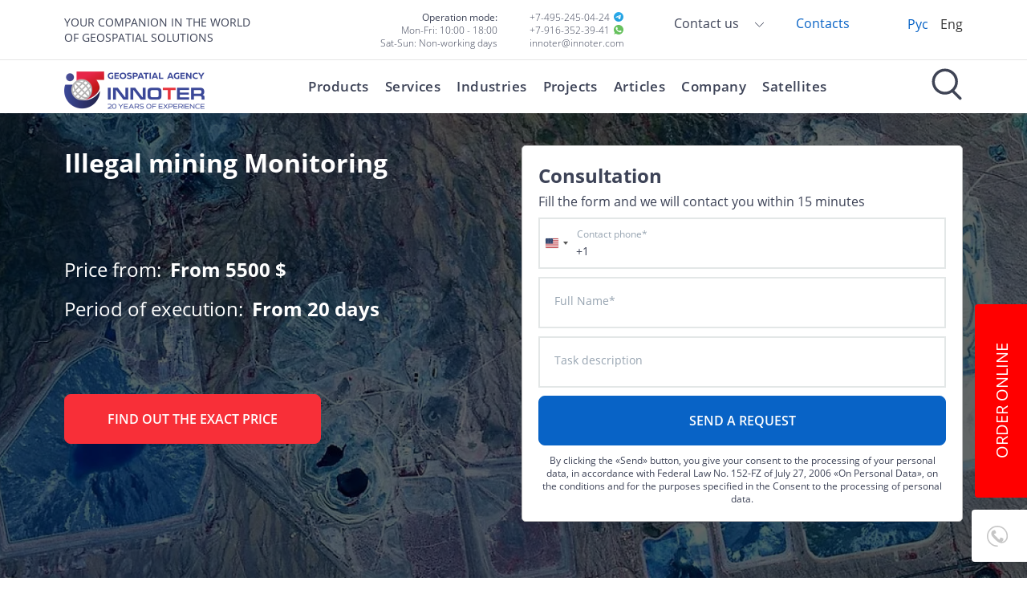

--- FILE ---
content_type: text/html; charset=UTF-8
request_url: https://innoter.com/en/services/monitoring/illegal-mining-monitoring/
body_size: 47044
content:
<!DOCTYPE html>
<html lang="en" dir="ltr" class="desktop">
<head>
    <title>Illegal mining Monitoring. Monitoring of subsurface use. Detection of illegal subsoil use. Monitoring of subsurface use facilities</title>
    <meta name="viewport" content="width=device-width, initial-scale=1">
    <meta http-equiv="x-ua-compatible" content="ie=edge">
    <meta name="format-detection" content="telephone=no">
    <meta name="yandex-verification" content="b8970eef7fd30770"/>
    <meta name="yandex-verification" content="2b919273dbff0f18"/>
    <meta name="yandex-verification" content="19fec6c57761f5fa"/>
    <meta name="google-site-verification" content="9Lw9UEvbG0upQvD9YimkcQQKtXwRcPU-VtBxWan_F_8"/>
        <link rel="icon" href="/design/images/favicon.ico">
            <link rel="preload" href="/design/css/vendor/mmenu-js/mmenu.min.css" as="style"
          onload="this.onload=null;this.rel='stylesheet'">
    <link rel="preload" href="/design/css/vendor/fancybox/fancybox.min.css" as="style"
          onload="this.onload=null;this.rel='stylesheet'">
    <noscript>
        <link rel="stylesheet" href="/design/css/vendor/mmenu-js/mmenu.min.css">
        <link rel="stylesheet" href="/design/css/vendor/fancybox/fancybox.min.css">
    </noscript>
    <meta property="og:site_name" content="GEO Innoter">
    <meta property="og:locale" content="ru_RU">
    <meta property="og:url" content="https://innoter.com/en/services/monitoring/illegal-mining-monitoring/">
    <meta property="og:type" content="website">
    <meta name="og:title" content="Illegal mining Monitoring. Monitoring of subsurface use. Detection of illegal subsoil use. Monitoring of subsurface use facilities" />
<meta name="og:description" content="Illegal mining Monitoring. Monitoring of subsurface use. With the help of satellite data, specialists of Innoter LLC can determine the location of unaccounted-for areas of illegal subsoil use." />
<meta name="og:image" content="/upload/iblock/e28/5._Monitoring_of_illegal_subsoil_use.jpg" />

    <meta http-equiv="Content-Type" content="text/html; charset=UTF-8" />
<meta name="description" content="Illegal mining Monitoring. Monitoring of subsurface use. With the help of satellite data, specialists of Innoter LLC can determine the location of unaccounted-for areas of illegal subsoil use." />
<script data-skip-moving="true">(function(w, d, n) {var cl = "bx-core";var ht = d.documentElement;var htc = ht ? ht.className : undefined;if (htc === undefined || htc.indexOf(cl) !== -1){return;}var ua = n.userAgent;if (/(iPad;)|(iPhone;)/i.test(ua)){cl += " bx-ios";}else if (/Android/i.test(ua)){cl += " bx-android";}cl += (/(ipad|iphone|android|mobile|touch)/i.test(ua) ? " bx-touch" : " bx-no-touch");cl += w.devicePixelRatio && w.devicePixelRatio >= 2? " bx-retina": " bx-no-retina";var ieVersion = -1;if (/AppleWebKit/.test(ua)){cl += " bx-chrome";}else if ((ieVersion = getIeVersion()) > 0){cl += " bx-ie bx-ie" + ieVersion;if (ieVersion > 7 && ieVersion < 10 && !isDoctype()){cl += " bx-quirks";}}else if (/Opera/.test(ua)){cl += " bx-opera";}else if (/Gecko/.test(ua)){cl += " bx-firefox";}if (/Macintosh/i.test(ua)){cl += " bx-mac";}ht.className = htc ? htc + " " + cl : cl;function isDoctype(){if (d.compatMode){return d.compatMode == "CSS1Compat";}return d.documentElement && d.documentElement.clientHeight;}function getIeVersion(){if (/Opera/i.test(ua) || /Webkit/i.test(ua) || /Firefox/i.test(ua) || /Chrome/i.test(ua)){return -1;}var rv = -1;if (!!(w.MSStream) && !(w.ActiveXObject) && ("ActiveXObject" in w)){rv = 11;}else if (!!d.documentMode && d.documentMode >= 10){rv = 10;}else if (!!d.documentMode && d.documentMode >= 9){rv = 9;}else if (d.attachEvent && !/Opera/.test(ua)){rv = 8;}if (rv == -1 || rv == 8){var re;if (n.appName == "Microsoft Internet Explorer"){re = new RegExp("MSIE ([0-9]+[\.0-9]*)");if (re.exec(ua) != null){rv = parseFloat(RegExp.$1);}}else if (n.appName == "Netscape"){rv = 11;re = new RegExp("Trident/.*rv:([0-9]+[\.0-9]*)");if (re.exec(ua) != null){rv = parseFloat(RegExp.$1);}}}return rv;}})(window, document, navigator);</script>


<link href="/bitrix/cache/css/s2/main/kernel_main/kernel_main.css?175257696544417"  rel="stylesheet" />
<link href="/bitrix/cache/css/s2/main/template_4789c09ca348b17c68cad9e1365e9f22/template_4789c09ca348b17c68cad9e1365e9f22.css?1752508724108635"  data-template-style="true"  rel="stylesheet" />



<link rel="preload" fetchpriority="high" as="image" href="/upload/resize_cache/iblock/f9b/1900_640_2/Monitoring_of_illegal_subsoil_use.jpg">



            <!-- Global site tag (gtag.js) - Google Analytics -->
        <script data-skip-moving="true" async src="/design/js/gtag.js?id=UA-53728053-2"></script>
        <script data-skip-moving="true">
            window.dataLayer = window.dataLayer || [];

            function gtag() {
                dataLayer.push(arguments);
            }

            gtag('js', new Date());

            gtag('config', 'UA-53728053-2');
        </script>
        <!-- Global site tag (gtag.js) - Google Analytics -->
        <!-- Yandex.Metrika counter -->
        <script data-skip-moving="true">
            (function (m, e, t, r, i, k, a) {
                m[i] = m[i] || function () {
                    (m[i].a = m[i].a || []).push(arguments)
                };
                m[i].l = 1 * new Date();
                for (var j = 0; j < document.scripts.length; j++) {
                    if (document.scripts[j].src === r) {
                        return;
                    }
                }
                k = e.createElement(t), a = e.getElementsByTagName(t)[0], k.async = 1, k.src = r, a.parentNode.insertBefore(k, a)
            })
            (window, document, "script", "https://mc.yandex.ru/metrika/tag.js", "ym");

            ym(48970670, "init", {
                clickmap: true,
                trackLinks: true,
                accurateTrackBounce: true,
                webvisor: true
            });
        </script>
        <!-- /Yandex.Metrika counter -->
    
    <script type="application/ld+json">
        {
            "@context": "https://schema.org/",
            "@type": "WebSite",
            "name": "GEO Innoter",
            "url": "https://innoter.com",
            "potentialAction": {
                "@type": "SearchAction",
                "target": "https://innoter.com/search/?q={search_term_string}",
                "query-input": "required name=search_term_string"
            }
        }
    </script>

    <script src='//code.jivo.ru/widget/bOw9F65840' async data-skip-moving='true'></script>
</head>
<body>
    <noscript>
        <div><img src="https://mc.yandex.ru/watch/48970670" style="position:absolute; left:-9999px;" alt=""/></div>
    </noscript>

<div class="" id="content">
    <header class="main-header">
            <div class="b-header-search" role="search">
        <form class="b-header-search--form" method="get" action="/en/search/">
            <div class="b-header-search--form--inside container">
                <input class="b-header-search--form--field" type="search" id="title-search-input"
                       autocomplete="off" autocapitalize="off" spellcheck="false"
                       placeholder="Enter your request">
                <input class="btn btn-lg btn-secondary b-header-search--form--btn" type="submit" value="Search">
                <span class="b-header-search--form--close">
                <svg xmlns="http://www.w3.org/2000/svg" viewbox="0 0 64 64" width="36" height="36" fill="currentColor">
                  <path d="m23.52 1.71c14.52-4.4 31.29 3.47 37.27 17.38 6.61 13.83 1.12 31.88-12.04 39.71-12.82 8.39-31.45 5.36-40.95-6.66-10.17-11.69-9.5-30.88 1.49-41.82 3.86-4.08 8.83-7.06 14.23-8.61m2.96 3.85c-13.28 2.56-23.17 16.14-21.33 29.57 1.33 14.73 16.37 26.37 30.98 23.72 14.34-1.88 25.35-16.69 22.71-30.98-2.01-14.82-17.76-25.84-32.36-22.31z"></path>
                  <path d="m19.4 21.92c-.28-1.94 2.27-3.55 3.73-2.14 3.12 2.82 6 5.9 8.91 8.94 3.13-3.11 6.05-6.45 9.42-9.29 1.81-.84 3.02 1.02 3.47 2.52-3.22 3.35-6.54 6.6-9.81 9.89 3.11 2.91 6.25 5.84 9.07 9.03 1.72 1.6-1.5 4.59-3 2.97-3.27-2.78-6.11-6.03-9.16-9.06-3.23 3.4-6.46 6.8-9.99 9.88-1.27-.89-3.23-1.59-2.38-3.52 2.95-3.26 6.16-6.28 9.34-9.31-3.16-3.34-6.73-6.31-9.6-9.91z"></path>
                </svg></span>
            </div>
        </form>
        <div class="b-header-search--overlay"></div>
    </div>

        <div class="header-top">
            <div class="container">
                <div class="row align-items-center">
                    <div class="col-auto d-xl-none">
                        <button class="hamburger hamburger--mainmenu hamburger--collapse d-xl-none" id="hamb-icon"
                                type="button" aria-label="Navigation"
                                aria-controls="mmenu">
                            <span class="hamburger-box">
                                <span class="hamburger-inner"></span>
                            </span>
                        </button>
                    </div>
                    <div class="col-auto col-xl-4 header-slogan-col">
                        <div class="header-slogan d-none d-xl-block">
              your companion in the world<br>
         of geospatial solutions
     </div>                            <a href="/en/"><img   loading="lazy"   class="img-fluid logo d-xl-none" src="/design/images/logo-en.svg" alt="Innoter" width="175" height="55"></a>
                    </div>
                    <div class="col-12 col-md col-xl-4 header-tel-col">
                                                    <div class="d-none d-lg-block">
                                <div class="row gy-3 gx-lg-8">
                                    <div class="col-12 col-lg-6 text-lg-end">
                                            <div class="contact-item">
        <div class="contact-item-label">Operation mode:
            <br>
        </div>
        Mon-Fri: 10:00 - 18:00
        <br>
        Sat-Sun: Non-working days
    </div>
                                    </div>
                                    <div class="col-12 col-lg-6">
                                        <div class="contact-item no-whitespace">
    <a class="me-1" href="tel:+74952450424">+7-495-245-04-24</a>
    <!--noindex--><a rel="nofollow noopener noreferrer" target="_blank" href="https://t.me/InnoterBot">
        <img   loading="lazy"   class="img-fluid" src="/design/images/telegram.svg" alt="Telegram" width="12" height="12">
    </a><!--/noindex-->
</div>
<div class="contact-item no-whitespace">
    <!--noindex--><a rel="nofollow noopener noreferrer" target="_blank" class="me-1" href="https://wa.me/79163523941">+7-916-352-39-41</a><!--/noindex-->
    <!--noindex--><a rel="nofollow noopener noreferrer" target="_blank" href="https://wa.me/79163523941">
        <img   loading="lazy"   class="img-fluid" src="/design/images/whatsapp.svg" alt="Whatsapp" width="12" height="12">
    </a><!--/noindex-->
</div>
<div class="contact-item">
    <a href="mailto:innoter@innoter.com">innoter@innoter.com</a>
</div>
                                    </div>
                                </div>
                            </div>
                                                <div class="header-tel d-lg-none">
    <a class="tel-link" href="tel:+74952450424">+7 495 245-04-24</a>
    <!--noindex--><a rel="nofollow noopener noreferrer" target="_blank" class="tel-link" href="https://t.me/InnoterBot">
        <img   loading="lazy"   class="img-fluid" src="/design/images/telegram.svg" alt="Telegram" width="20" height="20">
    </a><!--/noindex-->
</div>
                    </div>

                    <div class="col-auto col-xl-4 header-lists-col">
                        <div class="row align-items-center justify-content-between">
                                                            <div class="col-auto d-none d-md-block">
                                        <div class="b-additional-menu d-none d-xl-block">
        <ul class="b-additional-menu--list">
                            <li class="b-additional-menu--item b-additional-menu--item---dropdown"><a
                            class="b-additional-menu--link" href="javascript:void(0);"
                            rel="nofollow">Contact us                        <span class="b-additional-menu--icon b-additional-menu--icon---arrow-bottom"></span></a>
                    <ul class="b-additional-menu--dropdown">
                                                    <li class="b-additional-menu--dropdown--item"><a
                                        class="b-additional-menu--dropdown--link"
                                        href="javascript:void(0);" data-bs-toggle="modal"
                                        data-bs-target="#call-us-modal"
                                        title="Call me back">Call me back</a></li>
                                                    <li class="b-additional-menu--dropdown--item"><a
                                        class="b-additional-menu--dropdown--link"
                                        href="javascript:void(0);" data-bs-toggle="modal"
                                        data-bs-target="#send-email-modal"
                                        title="Contact via e-mail">Contact via e-mail</a></li>
                                                    <li class="b-additional-menu--dropdown--item"><a
                                        class="b-additional-menu--dropdown--link"
                                        href="javascript:void(0);" data-bs-toggle="modal"
                                        data-bs-target="#take-shot-modal"
                                        title="Order an image">Order an image</a></li>
                                            </ul>
                </li>
                                    <li class="b-additional-menu--item"><a class="b-additional-menu--link"
				href="/en/contacts/">Contacts</a></li>
                
        </ul>
    </div>
                                </div>
                                <div class="col-auto d-none d-md-block">
                                    <ul class="lang-list">
                                                                                <li class="lang-item"><a
                                                    class="lang-link "
                                                    href="/">Рус</a>
                                        </li>
                                        <li class="lang-item"><a
                                                    class="lang-link active"
                                                    href="/en/">Eng</a>
                                        </li>
                                    </ul>
                                </div>
                            
                            <div class="col-auto d-xl-none search-col">
                                <span class="b-header-search--icon"></span>
                            </div>

                        </div>
                    </div>
                </div>
            </div>
        </div>

        
                    <div class="header-bottom">
                <div class="container">

                    <div class="logo-col d-none d-xl-block">
            <a href="/en/"><img   loading="lazy"   class="img-fluid logo" src="/design/images/logo-en.svg" alt="Innoter" width="175" height="45"></a>
    </div>


                    <div class="search-col d-none d-xl-block">
                        <span class="b-header-search--icon"></span>
                    </div>


                    
    <nav class="main-navbar d-none d-xl-block" id="navigation"
         aria-label="Main Menu">
        <div class="b-header--primary-menu">
            <div class="b-primary-menu b-primary-menu---show">
                <ul class="b-primary-menu--list">
                                                                                        <li class="b-primary-menu--item">
                                                            <a class="b-primary-menu--inside " href="/en/products/"
                                   data-section="0">Products</a>
                            
                        </li>

                                                                    <li class="b-primary-menu--item">
                                                            <a class="b-primary-menu--inside menu-active-link" href="/en/services/"
                                   data-section="1">Services</a>
                            
                        </li>

                                                                    <li class="b-primary-menu--item">
                                                            <a class="b-primary-menu--inside " href="/en/industries/"
                                   data-section="2">Industries</a>
                            
                        </li>

                                                                    <li class="b-primary-menu--item">
                                                            <a class="b-primary-menu--inside " href="/en/projects/"
                                   data-section="3">Projects</a>
                            
                        </li>

                                                                    <li class="b-primary-menu--item">
                                                            <a class="b-primary-menu--inside b-primary-menu--inside-no-drop " href="/en/articles/"
                                   data-section="4">Articles</a>
                            
                        </li>

                                                                    <li class="b-primary-menu--item">
                                                            <a class="b-primary-menu--inside b-primary-menu--inside-no-drop " href="/en/history/"
                                   data-section="5">Company</a>
                            
                        </li>

                                                                    <li class="b-primary-menu--item">
                                                            <a class="b-primary-menu--inside b-primary-menu--inside-no-drop " href="/en/satellites/"
                                   data-section="6">Satellites</a>
                            
                        </li>

                                    </ul>
                <span class="b-primary-menu--active-line"></span>
            </div>
        </div>
                <div class="b-header--dropdown-menu">
            <div class="b-dropdown-menu">
                <div class="container">
                    <!--noindex-->
                    <div class="b-dropdown-menu--inner">
                                                                                <div class="b-dropdown-menu--section b-dropdown-menu--row row"
                                 data-section="0">
                                                                                                            <div class="col-lg-3 col-xl-3 b-dropdown-menu--col b-dropdown-menu--col-half">
                                        <div class="b-dropdown-menu--default-menu">
                                                                                                                        <div class="b-dropdown-menu--default-menu--title small-title">
                                                <a class="b-dropdown-menu--default-menu--title--link"
                                                   href="/en/products/geoiformation-services/">Geoiformation services</a>
                                            </div>
                                            
<ul class="b-dropdown-menu--default-menu--list">
            <li class="b-dropdown-menu--default-menu--item small-item">
            <a class="b-dropdown-menu--default-menu--link" href="/en/products/geoiformation-services/advanced-elevation-series/" title="Advanced Elevation Series">
                Advanced Elevation Series            </a>
        </li>
            <li class="b-dropdown-menu--default-menu--item small-item">
            <a class="b-dropdown-menu--default-menu--link" href="/en/products/geoiformation-services/global-basemap/" title="Digital Globe's Global Basemap service">
                Digital Globe's Global Basemap service            </a>
        </li>
                <li class="b-dropdown-menu--default-menu--item small-item">
            <a class="b-dropdown-menu--default-menu--link b-dropdown-menu--default-menu--link--more" href="/en/products/geoiformation-services/" title="All products">
                All products            </a>
        </li>
    </ul>                                                                            
                                    
                                                                            </div>
                                        </div>
                                    

                                                                                                            <div class="col-lg-3 col-xl-3 b-dropdown-menu--col b-dropdown-menu--col-half">
                                        <div class="b-dropdown-menu--default-menu">
                                                                                                                        <div class="b-dropdown-menu--default-menu--title small-title">
                                                <a class="b-dropdown-menu--default-menu--title--link"
                                                   href="/en/products/spatial-data/">Spatial data</a>
                                            </div>
                                            
<ul class="b-dropdown-menu--default-menu--list">
            <li class="b-dropdown-menu--default-menu--item small-item">
            <a class="b-dropdown-menu--default-menu--link" href="/en/products/spatial-data/remote-sensing-data/" title="Remote sensing data">
                Remote sensing data            </a>
        </li>
            <li class="b-dropdown-menu--default-menu--item small-item">
            <a class="b-dropdown-menu--default-menu--link" href="/en/products/spatial-data/ordering-space-imagery-satellite-imagery/" title="Ordering space imagery. Satellite imagery">
                Ordering space imagery. Satellite imagery            </a>
        </li>
            <li class="b-dropdown-menu--default-menu--item small-item">
            <a class="b-dropdown-menu--default-menu--link" href="/en/products/spatial-data/satellite-surveying/" title="Satellite surveying">
                Satellite surveying            </a>
        </li>
            <li class="b-dropdown-menu--default-menu--item small-item">
            <a class="b-dropdown-menu--default-menu--link" href="/en/products/spatial-data/radar-imagery-radar-images/" title="Radar imagery (radar images)">
                Radar imagery (radar images)            </a>
        </li>
            <li class="b-dropdown-menu--default-menu--item small-item">
            <a class="b-dropdown-menu--default-menu--link" href="/en/products/spatial-data/aerial-photography-asf-uav/" title="Aerial photography (ASF / UAV)">
                Aerial photography (ASF / UAV)            </a>
        </li>
            <li class="b-dropdown-menu--default-menu--item small-item">
            <a class="b-dropdown-menu--default-menu--link" href="/en/products/spatial-data/night-photography-from-space/" title="Night photography from space">
                Night photography from space            </a>
        </li>
            <li class="b-dropdown-menu--default-menu--item small-item">
            <a class="b-dropdown-menu--default-menu--link" href="/en/products/spatial-data/imagery-from-russian-satellites/" title="Imagery from russian satellites">
                Imagery from russian satellites            </a>
        </li>
            <li class="b-dropdown-menu--default-menu--item small-item">
            <a class="b-dropdown-menu--default-menu--link" href="/en/products/spatial-data/laser-scanning-lidar/" title="Laser scanning (LIDAR)">
                Laser scanning (LIDAR)            </a>
        </li>
            <li class="b-dropdown-menu--default-menu--item small-item">
            <a class="b-dropdown-menu--default-menu--link" href="/en/products/spatial-data/digital-elevation-models/" title="Digital elevation models">
                Digital elevation models            </a>
        </li>
            <li class="b-dropdown-menu--default-menu--item small-item">
            <a class="b-dropdown-menu--default-menu--link" href="/en/products/spatial-data/digital-terrain-models/" title="Digital terrain models">
                Digital terrain models            </a>
        </li>
                <li class="b-dropdown-menu--default-menu--item small-item">
            <a class="b-dropdown-menu--default-menu--link b-dropdown-menu--default-menu--link--more" href="/en/products/spatial-data/" title="All products">
                All products            </a>
        </li>
    </ul>                                                                            
                                    
                                                                            </div>
                                        </div>
                                    

                                                                                                            <div class="col-lg-3 col-xl-3 b-dropdown-menu--col b-dropdown-menu--col-half">
                                        <div class="b-dropdown-menu--default-menu">
                                                                                                                        <div class="b-dropdown-menu--default-menu--title small-title">
                                                <a class="b-dropdown-menu--default-menu--title--link"
                                                   href="/en/products/software/">Software</a>
                                            </div>
                                            
<ul class="b-dropdown-menu--default-menu--list">
            <li class="b-dropdown-menu--default-menu--item small-item">
            <a class="b-dropdown-menu--default-menu--link" href="/en/products/software/arcgis/" title="ArcGIS family products">
                ArcGIS family products            </a>
        </li>
            <li class="b-dropdown-menu--default-menu--item small-item">
            <a class="b-dropdown-menu--default-menu--link" href="/en/products/software/erdas-imagine/" title="ERDAS IMAGINE">
                ERDAS IMAGINE            </a>
        </li>
            <li class="b-dropdown-menu--default-menu--item small-item">
            <a class="b-dropdown-menu--default-menu--link" href="/en/products/software/erdas-apollo-server-geodannykh/" title="ERDAS APOLLO">
                ERDAS APOLLO            </a>
        </li>
                <li class="b-dropdown-menu--default-menu--item small-item">
            <a class="b-dropdown-menu--default-menu--link b-dropdown-menu--default-menu--link--more" href="/en/products/software/" title="All products">
                All products            </a>
        </li>
    </ul>                                                                            
                                    
                                                                            </div>
                                        </div>
                                    

                                                                                                            <div class="col-lg-3 col-xl-3 b-dropdown-menu--col b-dropdown-menu--col-half">
                                        <div class="b-dropdown-menu--default-menu">
                                                                                                                        <div class="b-dropdown-menu--default-menu--title small-title">
                                                <a class="b-dropdown-menu--default-menu--title--link"
                                                   href="/en/products/remote-sensing-data/">Remote sensing data</a>
                                            </div>
                                            
<ul class="b-dropdown-menu--default-menu--list">
            <li class="b-dropdown-menu--default-menu--item small-item">
            <a class="b-dropdown-menu--default-menu--link" href="/en/services/monitoring/satellite-uav-monitoring/" title="Satellite & UAV Monitoring">
                Satellite & UAV Monitoring            </a>
        </li>
                <li class="b-dropdown-menu--default-menu--item small-item">
            <a class="b-dropdown-menu--default-menu--link b-dropdown-menu--default-menu--link--more" href="/en/products/remote-sensing-data/" title="All products">
                All products            </a>
        </li>
    </ul>                                                                            
                                    
                                                                            </div>
                                        </div>
                                    

                                                            </div>
                                                                                <div class="b-dropdown-menu--section b-dropdown-menu--row row"
                                 data-section="1">
                                                                    
                                        <div class="b-dropdown-menu--col b-dropdown-menu--col-half col-lg-3">
                                            <div class="b-dropdown-menu--default-menu">
                                                <div class="b-dropdown-menu--default-menu--title small-title">
                                                    <a class="b-dropdown-menu--default-menu--title--link"
                                                       href="/en/services/remote-sensing-data/"
                                                       title="Remote sensing data">Remote sensing data</a>
                                                </div>
                                                
<ul class="b-dropdown-menu--default-menu--list">
            <li class="b-dropdown-menu--default-menu--item small-item">
            <a class="b-dropdown-menu--default-menu--link" href="/en/services/remote-sensing-data/Satellite-imagery-Satellite-data/" title="Satellite imagery. Satellite data">
                Satellite imagery. Satellite data            </a>
        </li>
            <li class="b-dropdown-menu--default-menu--item small-item">
            <a class="b-dropdown-menu--default-menu--link" href="/en/services/remote-sensing-data/SAR-imagery-radar-images/" title="SAR imagery (Radar satellite data)">
                SAR imagery (Radar satellite data)            </a>
        </li>
            <li class="b-dropdown-menu--default-menu--item small-item">
            <a class="b-dropdown-menu--default-menu--link" href="/en/services/remote-sensing-data/remote-sensing-data/" title="Remote sensing data">
                Remote sensing data            </a>
        </li>
            <li class="b-dropdown-menu--default-menu--item small-item">
            <a class="b-dropdown-menu--default-menu--link" href="/en/services/remote-sensing-data/Aerial-UAV-imagery/" title="Aerial & UAV imagery">
                Aerial & UAV imagery            </a>
        </li>
            <li class="b-dropdown-menu--default-menu--item small-item">
            <a class="b-dropdown-menu--default-menu--link" href="/en/services/remote-sensing-data/LIDAR-Aerial-Survey/" title="LIDAR Aerial Survey">
                LIDAR Aerial Survey            </a>
        </li>
                <li class="b-dropdown-menu--default-menu--item small-item">
            <a class="b-dropdown-menu--default-menu--link b-dropdown-menu--default-menu--link--more" href="/en/services/remote-sensing-data/" title="All services">
                All services            </a>
        </li>
    </ul>                                            </div>
                                        </div>
                                        
                                    
                                    

                                                                    
                                        <div class="b-dropdown-menu--col b-dropdown-menu--col-half col-lg-3">
                                            <div class="b-dropdown-menu--default-menu">
                                                <div class="b-dropdown-menu--default-menu--title small-title">
                                                    <a class="b-dropdown-menu--default-menu--title--link"
                                                       href="/en/services/photogrammetry/"
                                                       title="Photogrammetry">Photogrammetry</a>
                                                </div>
                                                
<ul class="b-dropdown-menu--default-menu--list">
            <li class="b-dropdown-menu--default-menu--item small-item">
            <a class="b-dropdown-menu--default-menu--link" href="/en/services/photogrammetry/photogrammetric_processing_image_processing/" title="Photogrammetric processing (Image Processing)">
                Photogrammetric processing (Image Processing)            </a>
        </li>
            <li class="b-dropdown-menu--default-menu--item small-item">
            <a class="b-dropdown-menu--default-menu--link" href="/en/services/photogrammetry/orthoimagery-orthorectification/" title="Orthoimagery (Orthorectification)">
                Orthoimagery (Orthorectification)            </a>
        </li>
            <li class="b-dropdown-menu--default-menu--item small-item">
            <a class="b-dropdown-menu--default-menu--link" href="/en/services/photogrammetry/seamless-orthophotomosaic/" title="Seamless orthophotomosaic creation">
                Seamless orthophotomosaic creation            </a>
        </li>
            <li class="b-dropdown-menu--default-menu--item small-item">
            <a class="b-dropdown-menu--default-menu--link" href="/en/services/photogrammetry/digital-elevation-models_dem/" title="Digital elevation models (DEM)">
                Digital elevation models (DEM)            </a>
        </li>
            <li class="b-dropdown-menu--default-menu--item small-item">
            <a class="b-dropdown-menu--default-menu--link" href="/en/services/photogrammetry/digital-terrain-models_dtm/" title="Digital terrain models (DTM)">
                Digital terrain models (DTM)            </a>
        </li>
                <li class="b-dropdown-menu--default-menu--item small-item">
            <a class="b-dropdown-menu--default-menu--link b-dropdown-menu--default-menu--link--more" href="/en/services/photogrammetry/" title="All services">
                All services            </a>
        </li>
    </ul>                                            </div>
                                        </div>
                                        
                                    
                                    

                                                                    
                                        <div class="b-dropdown-menu--col b-dropdown-menu--col-half col-lg-3">
                                            <div class="b-dropdown-menu--default-menu">
                                                <div class="b-dropdown-menu--default-menu--title small-title">
                                                    <a class="b-dropdown-menu--default-menu--title--link"
                                                       href="/en/services/kartografiya/"
                                                       title="Cartography">Cartography</a>
                                                </div>
                                                
<ul class="b-dropdown-menu--default-menu--list">
            <li class="b-dropdown-menu--default-menu--item small-item">
            <a class="b-dropdown-menu--default-menu--link" href="/en/services/kartografiya/Digital-Topographic-Maps/" title="Digital Topographic Maps">
                Digital Topographic Maps            </a>
        </li>
            <li class="b-dropdown-menu--default-menu--item small-item">
            <a class="b-dropdown-menu--default-menu--link" href="/en/services/kartografiya/3D-City-Modelling/" title="3D City Modelling (Digital twins)">
                3D City Modelling (Digital twins)            </a>
        </li>
            <li class="b-dropdown-menu--default-menu--item small-item">
            <a class="b-dropdown-menu--default-menu--link" href="/en/services/kartografiya/Thematic-mapping/" title="Thematic mapping">
                Thematic mapping            </a>
        </li>
            <li class="b-dropdown-menu--default-menu--item small-item">
            <a class="b-dropdown-menu--default-menu--link" href="/en/services/kartografiya/HD-maps-for-unmanned-vehicles/" title="High definition (HD) maps for autonomous vehicles">
                High definition (HD) maps for autonomous vehicles            </a>
        </li>
            <li class="b-dropdown-menu--default-menu--item small-item">
            <a class="b-dropdown-menu--default-menu--link" href="/en/services/kartografiya/Digital-Maps-For-Telecom-RF-Map/" title="Digital Maps For Telecom (RF Map)">
                Digital Maps For Telecom (RF Map)            </a>
        </li>
                <li class="b-dropdown-menu--default-menu--item small-item">
            <a class="b-dropdown-menu--default-menu--link b-dropdown-menu--default-menu--link--more" href="/en/services/kartografiya/" title="All services">
                All services            </a>
        </li>
    </ul>                                            </div>
                                        </div>
                                        
                                    
                                    

                                                                    
                                        <div class="b-dropdown-menu--col b-dropdown-menu--col-half col-lg-3">
                                            <div class="b-dropdown-menu--default-menu">
                                                <div class="b-dropdown-menu--default-menu--title small-title">
                                                    <a class="b-dropdown-menu--default-menu--title--link"
                                                       href="/en/services/thematic-analysis/"
                                                       title="Thematic analysis">Thematic analysis</a>
                                                </div>
                                                
<ul class="b-dropdown-menu--default-menu--list">
            <li class="b-dropdown-menu--default-menu--item small-item">
            <a class="b-dropdown-menu--default-menu--link" href="/en/services/thematic-analysis/remote-sensing-imagery-interpretation-spectral-analysis/" title="Remote sensing imagery Interpretation & spectral analysis">
                Remote sensing imagery Interpretation & spectral analysis            </a>
        </li>
            <li class="b-dropdown-menu--default-menu--item small-item">
            <a class="b-dropdown-menu--default-menu--link" href="/en/services/thematic-analysis/Digital-agriculture-mapping-Crop-monitoring/" title="Digital agriculture mapping (Crop monitoring)">
                Digital agriculture mapping (Crop monitoring)            </a>
        </li>
            <li class="b-dropdown-menu--default-menu--item small-item">
            <a class="b-dropdown-menu--default-menu--link" href="/en/services/thematic-analysis/Oil-prospecting-Oil-gas-exploration/" title="Oil prospecting. Oil and gas exploration">
                Oil prospecting. Oil and gas exploration            </a>
        </li>
            <li class="b-dropdown-menu--default-menu--item small-item">
            <a class="b-dropdown-menu--default-menu--link" href="/en/services/thematic-analysis/Forest-inventory/" title="Forest inventory">
                Forest inventory            </a>
        </li>
            <li class="b-dropdown-menu--default-menu--item small-item">
            <a class="b-dropdown-menu--default-menu--link" href="/en/services/thematic-analysis/Mineral-Exploration-Geological-Mapping/" title="Mineral Exploration / Geological Mapping">
                Mineral Exploration / Geological Mapping            </a>
        </li>
                <li class="b-dropdown-menu--default-menu--item small-item">
            <a class="b-dropdown-menu--default-menu--link b-dropdown-menu--default-menu--link--more" href="/en/services/thematic-analysis/" title="All services">
                All services            </a>
        </li>
    </ul>                                            </div>
                                        </div>
                                        
                                    
                                    

                                                                    
                                        <div class="b-dropdown-menu--col b-dropdown-menu--col-half col-lg-3">
                                            <div class="b-dropdown-menu--default-menu">
                                                <div class="b-dropdown-menu--default-menu--title small-title">
                                                    <a class="b-dropdown-menu--default-menu--title--link"
                                                       href="/en/services/monitoring/"
                                                       title="Monitoring">Monitoring</a>
                                                </div>
                                                
<ul class="b-dropdown-menu--default-menu--list">
            <li class="b-dropdown-menu--default-menu--item small-item">
            <a class="b-dropdown-menu--default-menu--link" href="/en/services/monitoring/satellite-uav-monitoring/" title="Satellite & UAV Monitoring">
                Satellite & UAV Monitoring            </a>
        </li>
            <li class="b-dropdown-menu--default-menu--item small-item">
            <a class="b-dropdown-menu--default-menu--link" href="/en/services/monitoring/Oil-spill-detection/" title="Oil spill detection">
                Oil spill detection            </a>
        </li>
            <li class="b-dropdown-menu--default-menu--item small-item">
            <a class="b-dropdown-menu--default-menu--link" href="/en/services/monitoring/land-displacement-monitoring-insar/" title="Land displacement monitoring (InSAR Ground Deformation Monitoring)">
                Land displacement monitoring (InSAR Ground Deformation Monitoring)            </a>
        </li>
            <li class="b-dropdown-menu--default-menu--item small-item">
            <a class="b-dropdown-menu--default-menu--link" href="/en/services/monitoring/infrastructure-change-detection/" title="Infrastructure Change Detection (PIPELINE Monitoring)">
                Infrastructure Change Detection (PIPELINE Monitoring)            </a>
        </li>
            <li class="b-dropdown-menu--default-menu--item small-item">
            <a class="b-dropdown-menu--default-menu--link" href="/en/services/monitoring/environmental-monitoring/" title="Environmental Monitoring">
                Environmental Monitoring            </a>
        </li>
                <li class="b-dropdown-menu--default-menu--item small-item">
            <a class="b-dropdown-menu--default-menu--link b-dropdown-menu--default-menu--link--more" href="/en/services/monitoring/" title="All services">
                All services            </a>
        </li>
    </ul>                                            </div>
                                        </div>
                                        
                                    
                                    

                                                                    
                                        <div class="b-dropdown-menu--col b-dropdown-menu--col-half col-lg-3">
                                            <div class="b-dropdown-menu--default-menu">
                                                <div class="b-dropdown-menu--default-menu--title small-title">
                                                    <a class="b-dropdown-menu--default-menu--title--link"
                                                       href="/en/services/expertise/"
                                                       title="Expertise">Expertise</a>
                                                </div>
                                                
<ul class="b-dropdown-menu--default-menu--list">
            <li class="b-dropdown-menu--default-menu--item small-item">
            <a class="b-dropdown-menu--default-menu--link" href="/en/services/expertise/Satellite-Imagery-Evidence-legal-proceedings/" title="Satellite Imagery as Evidence in legal proceedings">
                Satellite Imagery as Evidence in legal proceedings            </a>
        </li>
            <li class="b-dropdown-menu--default-menu--item small-item">
            <a class="b-dropdown-menu--default-menu--link" href="/en/services/expertise/Forensic-aerial-photography/" title="Forensic aerial photography">
                Forensic aerial photography            </a>
        </li>
            <li class="b-dropdown-menu--default-menu--item small-item">
            <a class="b-dropdown-menu--default-menu--link" href="/en/services/expertise/transportation-accessibility-analysis/" title="Transportation accessibility analysis">
                Transportation accessibility analysis            </a>
        </li>
            <li class="b-dropdown-menu--default-menu--item small-item">
            <a class="b-dropdown-menu--default-menu--link" href="/en/services/expertise/Expert-report/" title="Expert report">
                Expert report            </a>
        </li>
                <li class="b-dropdown-menu--default-menu--item small-item">
            <a class="b-dropdown-menu--default-menu--link b-dropdown-menu--default-menu--link--more" href="/en/services/expertise/" title="All services">
                All services            </a>
        </li>
    </ul>                                            </div>
                                        </div>
                                        
                                    
                                    

                                                                    
                                        <div class="b-dropdown-menu--col b-dropdown-menu--col-half col-lg-3">
                                            <div class="b-dropdown-menu--default-menu">
                                                <div class="b-dropdown-menu--default-menu--title small-title">
                                                    <a class="b-dropdown-menu--default-menu--title--link"
                                                       href="/en/services/geographic-information-systems-development-and-implementation/"
                                                       title="Geographic Information Systems development and implementation">Geographic Information Systems development and implementation</a>
                                                </div>
                                                
<ul class="b-dropdown-menu--default-menu--list">
            <li class="b-dropdown-menu--default-menu--item small-item">
            <a class="b-dropdown-menu--default-menu--link" href="/en/services/geographic-information-systems-development-and-implementation/GIS-development/" title="GIS development">
                GIS development            </a>
        </li>
            <li class="b-dropdown-menu--default-menu--item small-item">
            <a class="b-dropdown-menu--default-menu--link" href="/en/services/geographic-information-systems-development-and-implementation/Geoportals-development/" title="Geoportals development">
                Geoportals development            </a>
        </li>
                <li class="b-dropdown-menu--default-menu--item small-item">
            <a class="b-dropdown-menu--default-menu--link b-dropdown-menu--default-menu--link--more" href="/en/services/geographic-information-systems-development-and-implementation/" title="All services">
                All services            </a>
        </li>
    </ul>                                            </div>
                                        </div>
                                        
                                    
                                    

                                                                    
                                        <div class="b-dropdown-menu--col b-dropdown-menu--col-half col-lg-3">
                                            <div class="b-dropdown-menu--default-menu">
                                                <div class="b-dropdown-menu--default-menu--title small-title">
                                                    <a class="b-dropdown-menu--default-menu--title--link"
                                                       href="/en/services/other/"
                                                       title="Other">Other</a>
                                                </div>
                                                
<ul class="b-dropdown-menu--default-menu--list">
            <li class="b-dropdown-menu--default-menu--item small-item">
            <a class="b-dropdown-menu--default-menu--link" href="/en/services/other/Geological-modelling-Geomodelling/" title="Geological modelling. Geomodelling">
                Geological modelling. Geomodelling            </a>
        </li>
            <li class="b-dropdown-menu--default-menu--item small-item">
            <a class="b-dropdown-menu--default-menu--link" href="/en/services/other/seismic-microzonation/" title="Seismic microzonation (Subsurface Imaging)">
                Seismic microzonation (Subsurface Imaging)            </a>
        </li>
            <li class="b-dropdown-menu--default-menu--item small-item">
            <a class="b-dropdown-menu--default-menu--link" href="/en/services/other/3d-and-4d-modelling/" title="3D and 4D modelling">
                3D and 4D modelling            </a>
        </li>
            <li class="b-dropdown-menu--default-menu--item small-item">
            <a class="b-dropdown-menu--default-menu--link" href="/en/services/other/Topographic-and-geodetic-surveying/" title="Topographic and geodetic surveying">
                Topographic and geodetic surveying            </a>
        </li>
            <li class="b-dropdown-menu--default-menu--item small-item">
            <a class="b-dropdown-menu--default-menu--link" href="" title="">
                            </a>
        </li>
                <li class="b-dropdown-menu--default-menu--item small-item">
            <a class="b-dropdown-menu--default-menu--link b-dropdown-menu--default-menu--link--more" href="/en/services/other/" title="All services">
                All services            </a>
        </li>
    </ul>                                            </div>
                                        </div>
                                        
                                    
                                    

                                                            </div>
                                                                                <div class="b-dropdown-menu--section b-dropdown-menu--row row"
                                 data-section="2">
                                                                                                            <div class="col-lg-3 col-xl-3 b-dropdown-menu--col ">
                                        <div class="b-dropdown-menu--default-menu">
                                                                            <div class="b-dropdown-menu--dir--item">
                                            <a class="dtb b-dropdown-menu--dir--link grayscale-link"
                                               href="/en/industries/oil-and-gas/">
                                                <div class="dtr">
                                                    <div class="dtc b-dropdown-menu--dir-item-img">
                                                        <img   loading="lazy"   width="46" height="46" class=" img-fluid grayscale menu-image"
                                                             src="/upload/uf/2ed/neft.svg"
                                                             alt="Oil and gas">
                                                    </div>
                                                    <div class="dtc b-dropdown-menu--dir-item-title">
                                                        <span>Oil and gas</span>
                                                    </div>
                                                </div>
                                            </a>
                                        </div>
                                    
                                    
                                    

                                                                                                            <div class="b-dropdown-menu--dir--item">
                                            <a class="dtb b-dropdown-menu--dir--link grayscale-link"
                                               href="/en/industries/geology-and-mining/">
                                                <div class="dtr">
                                                    <div class="dtc b-dropdown-menu--dir-item-img">
                                                        <img   loading="lazy"   width="46" height="46" class=" img-fluid grayscale menu-image"
                                                             src="/upload/uf/7a0/mountains.svg"
                                                             alt="Geology and mining">
                                                    </div>
                                                    <div class="dtc b-dropdown-menu--dir-item-title">
                                                        <span>Geology and mining</span>
                                                    </div>
                                                </div>
                                            </a>
                                        </div>
                                    
                                    
                                    

                                                                                                            <div class="b-dropdown-menu--dir--item">
                                            <a class="dtb b-dropdown-menu--dir--link grayscale-link"
                                               href="/en/industries/telecom/">
                                                <div class="dtr">
                                                    <div class="dtc b-dropdown-menu--dir-item-img">
                                                        <img   loading="lazy"   width="46" height="46" class=" img-fluid grayscale menu-image"
                                                             src="/upload/uf/ffd/telecom-icon.svg"
                                                             alt="Telecom">
                                                    </div>
                                                    <div class="dtc b-dropdown-menu--dir-item-title">
                                                        <span>Telecom</span>
                                                    </div>
                                                </div>
                                            </a>
                                        </div>
                                    
                                    
                                    

                                                                                                            <div class="b-dropdown-menu--dir--item">
                                            <a class="dtb b-dropdown-menu--dir--link grayscale-link"
                                               href="/en/industries/forestry/">
                                                <div class="dtr">
                                                    <div class="dtc b-dropdown-menu--dir-item-img">
                                                        <img   loading="lazy"   width="46" height="46" class=" img-fluid grayscale menu-image"
                                                             src="/upload/uf/2ef/forest.svg"
                                                             alt="Forestry monitoring">
                                                    </div>
                                                    <div class="dtc b-dropdown-menu--dir-item-title">
                                                        <span>Forestry monitoring</span>
                                                    </div>
                                                </div>
                                            </a>
                                        </div>
                                    
                                    
                                                                            </div>
                                        </div>
                                    

                                                                                                            <div class="col-lg-3 col-xl-3 b-dropdown-menu--col ">
                                        <div class="b-dropdown-menu--default-menu">
                                                                            <div class="b-dropdown-menu--dir--item">
                                            <a class="dtb b-dropdown-menu--dir--link grayscale-link"
                                               href="/en/industries/agriculture/">
                                                <div class="dtr">
                                                    <div class="dtc b-dropdown-menu--dir-item-img">
                                                        <img   loading="lazy"   width="46" height="46" class=" img-fluid grayscale menu-image"
                                                             src="/upload/uf/6b2/agriculture.svg"
                                                             alt="Agriculture">
                                                    </div>
                                                    <div class="dtc b-dropdown-menu--dir-item-title">
                                                        <span>Agriculture</span>
                                                    </div>
                                                </div>
                                            </a>
                                        </div>
                                    
                                    
                                    

                                                                                                            <div class="b-dropdown-menu--dir--item">
                                            <a class="dtb b-dropdown-menu--dir--link grayscale-link"
                                               href="/en/industries/banking-and-insurance/">
                                                <div class="dtr">
                                                    <div class="dtc b-dropdown-menu--dir-item-img">
                                                        <img   loading="lazy"   width="46" height="46" class=" img-fluid grayscale menu-image"
                                                             src="/upload/uf/aa6/bank_building_city_svgrepo_com_1_.svg"
                                                             alt="Banking and Insurance">
                                                    </div>
                                                    <div class="dtc b-dropdown-menu--dir-item-title">
                                                        <span>Banking and Insurance</span>
                                                    </div>
                                                </div>
                                            </a>
                                        </div>
                                    
                                    
                                    

                                                                                                            <div class="b-dropdown-menu--dir--item">
                                            <a class="dtb b-dropdown-menu--dir--link grayscale-link"
                                               href="/en/industries/defense-and-geospatial-intelligence/">
                                                <div class="dtr">
                                                    <div class="dtc b-dropdown-menu--dir-item-img">
                                                        <img   loading="lazy"   width="46" height="46" class=" img-fluid grayscale menu-image"
                                                             src="/upload/uf/d3f/4014687_location_map_navigation_satellite_serivice_signal_112879.svg"
                                                             alt="Defense and Geospatial Intelligence">
                                                    </div>
                                                    <div class="dtc b-dropdown-menu--dir-item-title">
                                                        <span>Defense and Geospatial Intelligence</span>
                                                    </div>
                                                </div>
                                            </a>
                                        </div>
                                    
                                    
                                    

                                                                                                            <div class="b-dropdown-menu--dir--item">
                                            <a class="dtb b-dropdown-menu--dir--link grayscale-link"
                                               href="/en/industries/ecology-and-conservation/">
                                                <div class="dtr">
                                                    <div class="dtc b-dropdown-menu--dir-item-img">
                                                        <img   loading="lazy"   width="46" height="46" class=" img-fluid grayscale menu-image"
                                                             src="/upload/uf/98a/nature.svg"
                                                             alt="Ecology and conservation">
                                                    </div>
                                                    <div class="dtc b-dropdown-menu--dir-item-title">
                                                        <span>Ecology and conservation</span>
                                                    </div>
                                                </div>
                                            </a>
                                        </div>
                                    
                                    
                                                                            </div>
                                        </div>
                                    

                                                                                                            <div class="col-lg-3 col-xl-3 b-dropdown-menu--col ">
                                        <div class="b-dropdown-menu--default-menu">
                                                                            <div class="b-dropdown-menu--dir--item">
                                            <a class="dtb b-dropdown-menu--dir--link grayscale-link"
                                               href="/en/industries/land-use-and-territory-management/">
                                                <div class="dtr">
                                                    <div class="dtc b-dropdown-menu--dir-item-img">
                                                        <img   loading="lazy"   width="46" height="46" class=" img-fluid grayscale menu-image"
                                                             src="/upload/uf/3ee/land.svg"
                                                             alt="Land use and territory management">
                                                    </div>
                                                    <div class="dtc b-dropdown-menu--dir-item-title">
                                                        <span>Land use and territory management</span>
                                                    </div>
                                                </div>
                                            </a>
                                        </div>
                                    
                                    
                                    

                                                                                                            <div class="b-dropdown-menu--dir--item">
                                            <a class="dtb b-dropdown-menu--dir--link grayscale-link"
                                               href="/en/industries/emergency-monitoring/">
                                                <div class="dtr">
                                                    <div class="dtc b-dropdown-menu--dir-item-img">
                                                        <img   loading="lazy"   width="46" height="46" class=" img-fluid grayscale menu-image"
                                                             src="/upload/uf/799/danger.svg"
                                                             alt="Emergency monitoring">
                                                    </div>
                                                    <div class="dtc b-dropdown-menu--dir-item-title">
                                                        <span>Emergency monitoring</span>
                                                    </div>
                                                </div>
                                            </a>
                                        </div>
                                    
                                    
                                    

                                                                                                            <div class="b-dropdown-menu--dir--item">
                                            <a class="dtb b-dropdown-menu--dir--link grayscale-link"
                                               href="/en/industries/energy/">
                                                <div class="dtr">
                                                    <div class="dtc b-dropdown-menu--dir-item-img">
                                                        <img   loading="lazy"   width="46" height="46" class=" img-fluid grayscale menu-image"
                                                             src="/upload/uf/781/electric.svg"
                                                             alt="Energy">
                                                    </div>
                                                    <div class="dtc b-dropdown-menu--dir-item-title">
                                                        <span>Energy</span>
                                                    </div>
                                                </div>
                                            </a>
                                        </div>
                                    
                                    
                                                                            </div>
                                        </div>
                                    

                                                                                                            <div class="col-lg-3 col-xl-3 b-dropdown-menu--col ">
                                        <div class="b-dropdown-menu--default-menu">
                                                                            <div class="b-dropdown-menu--dir--item">
                                            <a class="dtb b-dropdown-menu--dir--link grayscale-link"
                                               href="/en/industries/kartografiya/">
                                                <div class="dtr">
                                                    <div class="dtc b-dropdown-menu--dir-item-img">
                                                        <img   loading="lazy"   width="46" height="46" class=" img-fluid grayscale menu-image"
                                                             src="/upload/uf/ab9/cartography.svg"
                                                             alt="Mapping">
                                                    </div>
                                                    <div class="dtc b-dropdown-menu--dir-item-title">
                                                        <span>Mapping</span>
                                                    </div>
                                                </div>
                                            </a>
                                        </div>
                                    
                                    
                                    

                                                                                                            <div class="b-dropdown-menu--dir--item">
                                            <a class="dtb b-dropdown-menu--dir--link grayscale-link"
                                               href="/en/industries/transport-infrastructure/">
                                                <div class="dtr">
                                                    <div class="dtc b-dropdown-menu--dir-item-img">
                                                        <img   loading="lazy"   width="46" height="46" class=" img-fluid grayscale menu-image"
                                                             src="/upload/uf/45b/transport.svg"
                                                             alt="Transport infrastructure">
                                                    </div>
                                                    <div class="dtc b-dropdown-menu--dir-item-title">
                                                        <span>Transport infrastructure</span>
                                                    </div>
                                                </div>
                                            </a>
                                        </div>
                                    
                                    
                                    

                                                                                                            <div class="b-dropdown-menu--dir--item">
                                            <a class="dtb b-dropdown-menu--dir--link grayscale-link"
                                               href="/en/industries/vodnoe-khozyaystvo/">
                                                <div class="dtr">
                                                    <div class="dtc b-dropdown-menu--dir-item-img">
                                                        <img   loading="lazy"   width="46" height="46" class=" img-fluid grayscale menu-image"
                                                             src="/upload/uf/aad/water.svg"
                                                             alt="Water management">
                                                    </div>
                                                    <div class="dtc b-dropdown-menu--dir-item-title">
                                                        <span>Water management</span>
                                                    </div>
                                                </div>
                                            </a>
                                        </div>
                                    
                                    
                                                                            </div>
                                        </div>
                                    

                                                            </div>
                                                                                <div class="b-dropdown-menu--section b-dropdown-menu--row row"
                                 data-section="3">
                                                                                                            <div class="col-lg-3 col-xl-3 b-dropdown-menu--col ">
                                        <div class="b-dropdown-menu--default-menu">
                                                                            <div class="b-dropdown-menu--dir--item">
                                            <a class="dtb b-dropdown-menu--dir--link grayscale-link"
                                               href="/en/projects/?otrasl_code=oil-and-gas">
                                                <div class="dtr">
                                                    <div class="dtc b-dropdown-menu--dir-item-img">
                                                        <img   loading="lazy"   width="46" height="46" class=" img-fluid grayscale menu-image"
                                                             src="/upload/uf/2ed/neft.svg"
                                                             alt="Oil and gas">
                                                    </div>
                                                    <div class="dtc b-dropdown-menu--dir-item-title">
                                                        <span>Oil and gas</span>
                                                    </div>
                                                </div>
                                            </a>
                                        </div>
                                    
                                    
                                    

                                                                                                            <div class="b-dropdown-menu--dir--item">
                                            <a class="dtb b-dropdown-menu--dir--link grayscale-link"
                                               href="/en/projects/?otrasl_code=geology-and-mining">
                                                <div class="dtr">
                                                    <div class="dtc b-dropdown-menu--dir-item-img">
                                                        <img   loading="lazy"   width="46" height="46" class=" img-fluid grayscale menu-image"
                                                             src="/upload/uf/7a0/mountains.svg"
                                                             alt="Geology and mining">
                                                    </div>
                                                    <div class="dtc b-dropdown-menu--dir-item-title">
                                                        <span>Geology and mining</span>
                                                    </div>
                                                </div>
                                            </a>
                                        </div>
                                    
                                    
                                    

                                                                                                            <div class="b-dropdown-menu--dir--item">
                                            <a class="dtb b-dropdown-menu--dir--link grayscale-link"
                                               href="/en/projects/?otrasl_code=telecom">
                                                <div class="dtr">
                                                    <div class="dtc b-dropdown-menu--dir-item-img">
                                                        <img   loading="lazy"   width="46" height="46" class=" img-fluid grayscale menu-image"
                                                             src="/upload/uf/ffd/telecom-icon.svg"
                                                             alt="Telecom">
                                                    </div>
                                                    <div class="dtc b-dropdown-menu--dir-item-title">
                                                        <span>Telecom</span>
                                                    </div>
                                                </div>
                                            </a>
                                        </div>
                                    
                                    
                                                                            </div>
                                        </div>
                                    

                                                                                                            <div class="col-lg-3 col-xl-3 b-dropdown-menu--col ">
                                        <div class="b-dropdown-menu--default-menu">
                                                                            <div class="b-dropdown-menu--dir--item">
                                            <a class="dtb b-dropdown-menu--dir--link grayscale-link"
                                               href="/en/projects/?otrasl_code=forestry">
                                                <div class="dtr">
                                                    <div class="dtc b-dropdown-menu--dir-item-img">
                                                        <img   loading="lazy"   width="46" height="46" class=" img-fluid grayscale menu-image"
                                                             src="/upload/uf/2ef/forest.svg"
                                                             alt="Forestry monitoring">
                                                    </div>
                                                    <div class="dtc b-dropdown-menu--dir-item-title">
                                                        <span>Forestry monitoring</span>
                                                    </div>
                                                </div>
                                            </a>
                                        </div>
                                    
                                    
                                    

                                                                                                            <div class="b-dropdown-menu--dir--item">
                                            <a class="dtb b-dropdown-menu--dir--link grayscale-link"
                                               href="/en/projects/?otrasl_code=agriculture">
                                                <div class="dtr">
                                                    <div class="dtc b-dropdown-menu--dir-item-img">
                                                        <img   loading="lazy"   width="46" height="46" class=" img-fluid grayscale menu-image"
                                                             src="/upload/uf/6b2/agriculture.svg"
                                                             alt="Agriculture">
                                                    </div>
                                                    <div class="dtc b-dropdown-menu--dir-item-title">
                                                        <span>Agriculture</span>
                                                    </div>
                                                </div>
                                            </a>
                                        </div>
                                    
                                    
                                    

                                                                                                            <div class="b-dropdown-menu--dir--item">
                                            <a class="dtb b-dropdown-menu--dir--link grayscale-link"
                                               href="/en/projects/?otrasl_code=ecology-and-conservation">
                                                <div class="dtr">
                                                    <div class="dtc b-dropdown-menu--dir-item-img">
                                                        <img   loading="lazy"   width="46" height="46" class=" img-fluid grayscale menu-image"
                                                             src="/upload/uf/98a/nature.svg"
                                                             alt="Ecology and conservation">
                                                    </div>
                                                    <div class="dtc b-dropdown-menu--dir-item-title">
                                                        <span>Ecology and conservation</span>
                                                    </div>
                                                </div>
                                            </a>
                                        </div>
                                    
                                    
                                                                            </div>
                                        </div>
                                    

                                                                                                            <div class="col-lg-3 col-xl-3 b-dropdown-menu--col ">
                                        <div class="b-dropdown-menu--default-menu">
                                                                            <div class="b-dropdown-menu--dir--item">
                                            <a class="dtb b-dropdown-menu--dir--link grayscale-link"
                                               href="/en/projects/?otrasl_code=forensic-expertise">
                                                <div class="dtr">
                                                    <div class="dtc b-dropdown-menu--dir-item-img">
                                                        <img    loading="lazy"   width="46" height="46" class=" img-fluid grayscale menu-image"
                                                             src="/upload/uf/e74/Forensic_expertise.png"
                                                             alt="Forensic expertise">
                                                    </div>
                                                    <div class="dtc b-dropdown-menu--dir-item-title">
                                                        <span>Forensic expertise</span>
                                                    </div>
                                                </div>
                                            </a>
                                        </div>
                                    
                                    
                                    

                                                                                                            <div class="b-dropdown-menu--dir--item">
                                            <a class="dtb b-dropdown-menu--dir--link grayscale-link"
                                               href="/en/projects/?otrasl_code=land-use-and-territory-management">
                                                <div class="dtr">
                                                    <div class="dtc b-dropdown-menu--dir-item-img">
                                                        <img   loading="lazy"   width="46" height="46" class=" img-fluid grayscale menu-image"
                                                             src="/upload/uf/3ee/land.svg"
                                                             alt="Land use and territory management">
                                                    </div>
                                                    <div class="dtc b-dropdown-menu--dir-item-title">
                                                        <span>Land use and territory management</span>
                                                    </div>
                                                </div>
                                            </a>
                                        </div>
                                    
                                    
                                    

                                                                                                            <div class="b-dropdown-menu--dir--item">
                                            <a class="dtb b-dropdown-menu--dir--link grayscale-link"
                                               href="/en/projects/?otrasl_code=kartografiya">
                                                <div class="dtr">
                                                    <div class="dtc b-dropdown-menu--dir-item-img">
                                                        <img   loading="lazy"   width="46" height="46" class=" img-fluid grayscale menu-image"
                                                             src="/upload/uf/ab9/cartography.svg"
                                                             alt="Mapping">
                                                    </div>
                                                    <div class="dtc b-dropdown-menu--dir-item-title">
                                                        <span>Mapping</span>
                                                    </div>
                                                </div>
                                            </a>
                                        </div>
                                    
                                    
                                                                            </div>
                                        </div>
                                    

                                                                                                            <div class="col-lg-3 col-xl-3 b-dropdown-menu--col ">
                                        <div class="b-dropdown-menu--default-menu">
                                                                            <div class="b-dropdown-menu--dir--item">
                                            <a class="dtb b-dropdown-menu--dir--link grayscale-link"
                                               href="/en/projects/?otrasl_code=transport-infrastructure">
                                                <div class="dtr">
                                                    <div class="dtc b-dropdown-menu--dir-item-img">
                                                        <img   loading="lazy"   width="46" height="46" class=" img-fluid grayscale menu-image"
                                                             src="/upload/uf/45b/transport.svg"
                                                             alt="Transport infrastructure">
                                                    </div>
                                                    <div class="dtc b-dropdown-menu--dir-item-title">
                                                        <span>Transport infrastructure</span>
                                                    </div>
                                                </div>
                                            </a>
                                        </div>
                                    
                                    
                                    

                                                                                                            <div class="b-dropdown-menu--dir--item">
                                            <a class="dtb b-dropdown-menu--dir--link grayscale-link"
                                               href="/en/projects/?otrasl_code=vodnoe-khozyaystvo">
                                                <div class="dtr">
                                                    <div class="dtc b-dropdown-menu--dir-item-img">
                                                        <img   loading="lazy"   width="46" height="46" class=" img-fluid grayscale menu-image"
                                                             src="/upload/uf/aad/water.svg"
                                                             alt="Water management">
                                                    </div>
                                                    <div class="dtc b-dropdown-menu--dir-item-title">
                                                        <span>Water management</span>
                                                    </div>
                                                </div>
                                            </a>
                                        </div>
                                    
                                    
                                    

                                                                                                            <div class="b-dropdown-menu--dir--item">
                                            <a class="dtb b-dropdown-menu--dir--link grayscale-link"
                                               href="/en/projects/?otrasl_code=energy">
                                                <div class="dtr">
                                                    <div class="dtc b-dropdown-menu--dir-item-img">
                                                        <img   loading="lazy"   width="46" height="46" class=" img-fluid grayscale menu-image"
                                                             src="/upload/uf/781/electric.svg"
                                                             alt="Energy">
                                                    </div>
                                                    <div class="dtc b-dropdown-menu--dir-item-title">
                                                        <span>Energy</span>
                                                    </div>
                                                </div>
                                            </a>
                                        </div>
                                    
                                    
                                                                            </div>
                                        </div>
                                    

                                                            </div>
                                                                                                                                </div>
                    <!--/noindex-->

                    <a class="b-dropdown-menu--close" href="javascript:void(0);">
                        <div class="b-dropdown-menu--close--icon"></div>
                        <span>collapse menu</span></a>
                </div>
            </div>
        </div>
    </nav>

                </div>
            </div>
            </header>
    <div class="main-body">

<section
        class="banner-section" style='background-image:url(/upload/resize_cache/iblock/f9b/1900_640_2/Monitoring_of_illegal_subsoil_use.jpg);'>
    <div class="banner-section-inner">
        <div class="container">
                        <div class="row">
                <div class="col-12 col-lg-6">
                    <div class="single-serv-heading-box text-white">
                        <h1>Illegal mining Monitoring</h1>
                                                                                    <dl class="inline-dl single-serv-info-list h2">
                                                                            <div>
                                            <dt>
                                                Price from:
                                            </dt>
                                            <dd>From 5500 $</dd>
                                        </div>
                                    
                                                                            <div>
                                            <dt>
                                                Period of execution:
                                            </dt>
                                            <dd>From 20 days</dd>
                                        </div>
                                                                    </dl>
                                                    
                        <a data-bs-toggle="modal" data-bs-target="#take-shot-modal"
                           class="btn btn-lg btn-block btn-red mx-0"
                           href="#">
                            Find out the exact price                        </a>
                    </div>
                </div>
                <div class="col-12 col-lg-6">
                    



    <div class="box-item single-serv-consult-box consult-box">
        <div class="box-item-inner">

            <h2 class="h2">Consultation</h2>

            <p>Fill the form and we will contact you within 15 minutes</p>

            
                <form class="req-captcha" method="post"
                      onsubmit="yaCounter48970670.reachGoal('order_form_submit'); return true;">
                    <input type="hidden" name="recaptcha_response" class="recaptcha-response">
                    <div class="row g-2">
                        <div class="col-12">
                            <div class="e-text-field">
                                <input class="e-text-field--entity tel-input" name="consult_phone" id="consult-user-tel"
                                       type="tel" required>
                                <label class="e-text-field--label" for="consult-user-tel">
                                    Contact phone*
                                </label>
                            </div>
                        </div>
                        <div class="col-12">
                            <div class="e-text-field">
                                <input class="e-text-field--entity" name="consult_name" id="consult-user-name"
                                       type="text" required placeholder="Full Name*">
                                <label class="e-text-field--label" for="consult-user-name">
                                    Full Name*
                                </label>
                            </div>
                        </div>
                        <div class="col-12">
                            <div class="e-text-field">
                                <input class="e-text-field--entity" name="consult_description" id="consult-user-org"
                                       type="text" placeholder="Task description">
                                <label class="e-text-field--label" for="consult-user-org">
                                    Task description                                </label>
                            </div>
                        </div>
                        <div class="col-12">
                            <input type="hidden" name="service_url" value="/en/services/monitoring/illegal-mining-monitoring/">
                            <input type="hidden" name="form_name" value="consult_form">
                            <input class="btn btn-lg btn-block btn-primary" type="submit"
                                   value="Send a request">
                        </div>
                        <div class="col-12 text-center small">
                            By clicking the «Send» button, you give your consent to the processing of your personal data, in accordance with Federal Law No. 152-FZ of July 27, 2006 «On Personal Data», on the conditions and for the purposes specified in the Consent to the processing of personal data.                        </div>
                    </div>
                </form>
                    </div>
    </div>




















                </div>
            </div>
        </div>
    </div>
</section>

    <div class="inner-nav d-none d-xl-block">
        <div class="container">
            <ul class="list-unstyled inner-nav-list row justify-content-lg-between">

                
                
                
                                    <li class="inner-nav-item col-auto">
                        <a class="inner-nav-link smooth" href="#targets"
                           title="Goals and objectives">
                            Goals and objectives                        </a>
                    </li>
                    
                                    <li class="inner-nav-item col-auto">
                        <a class="inner-nav-link smooth" href="#prices"
                           title="Terms and cost">
                            Terms and cost                        </a>
                    </li>
                
                                    <li class="inner-nav-item col-auto">
                        <a class="inner-nav-link smooth" href="#steps"
                           title="Stages">
                            Stages                        </a>
                    </li>
                    
                                    <li class="inner-nav-item col-auto">
                        <a class="inner-nav-link smooth" href="#result"
                           title="Result">
                            Result                        </a>
                    </li>
                    
                
                                    <li class="inner-nav-item col-auto">
                        <a class="inner-nav-link smooth" href="#complete"
                           title="Completed projects">
                            Completed projects                        </a>
                    </li>
                
                                    <li class="inner-nav-item col-auto">
                        <a class="inner-nav-link smooth" href="#faq" title="FAQ">
                            FAQ
                        </a>
                    </li>
                
                                    <li class="inner-nav-item col-auto">
                        <a class="inner-nav-link smooth" href="#articles"
                           title="Articles">
                            Articles                        </a>
                    </li>
                
                            </ul>
        </div>
    </div>

<main class="main unpadding article-text">
            <div class="section py-0">
            <div class="container">

                                    <div class="section pb-0">
                        <b>Illegal mining monitoring</b> is the monitoring of the extraction of mineral resources by an economic entity to ensure compliance with the requirements of the obtained license. This includes verifying the coordinates and dimensions of the licensed area, the volume of production, and monitoring the environmental impact during mining operations. The process involves comparing official databases of mineral extraction facilities (including quarries) with the actual identified sites of mineral use by decoding materials from satellite images and aerial images. It aims to identify instances of illegal mineral use.                    </div>
                
                
                    <div class="row">

                                                    <div class="col-12 col-lg">
                                <div class="section js-expander">
                                    <h2>The Purpose of Illegal mining monitoring</h2>
<p>
	 Using satellite data, specialists from "GEO Innoter" can determine the locations of unregistered areas of Illegal mining solid household waste landfills (TBO), and their accompanying facilities. The type of extraction and the type of mineral resource can be identified. Based on the obtained data, an entire GIS project can be created, containing all the necessary information for analysis and subsequent decision-making.
</p>
<p>
	 Satellite imagery enables efficient Illegal mining monitoring, allowing for faster analysis and providing accurate information for actions aimed at eliminating the consequences of illegal activities and land use.
</p>
<p>
	 To increase the accuracy of decoding, we utilize a previously accumulated database of decoding references for quarries and similar objects. The references and additional decoding features collected during our work help us execute similar orders with a decoding accuracy of 80% or more (without field surveys).
</p>
<p>
	 Field surveys are also conducted, significantly enhancing the project's effectiveness by providing precise laboratory data and evaluating contaminations in the mining areas and the surrounding environment. Our specialists, or local partners' specialists, conduct on-site visits to refine decoded objects, references, and additionally ensure the reliability of data related to objects not subject to field surveys.
</p>                                </div>
                            </div>
                        
                                                    <div class="col-12 col-lg-5 align-self-end text-center">
                                <div class="section pb-0">
                                    <img  width="303" height="500" loading="lazy"   class="img-fluid single-serv-short-img"
                                         src="/upload/iblock/e47/lady-03.jpg"
                                         alt="Работник">
                                </div>
                            </div>
                        
                    </div>

                            </div>
        </div>
    
            <section class="section bg-primary-dark" id="can-order">
            <div class="container">
                <header class="section-header text-start">
                    <h2>
                        You can order from us                    </h2>
                </header>
                <div class="row g-2 g-md-4">
                                            <div class="col-6 col-md-4 col-xl-3">
                            <a class="ratio ratio-1x1 rounded-2 square-item square-item-dark"
                               href="/en/services/remote-sensing-data/Satellite-imagery-Satellite-data/"
                               title="Satellite imagery. Satellite data">
                                                                    <img  width="130" height="90" loading="lazy"   src="/upload/resize_cache/iblock/1fd/130_90_2/Bez_nazvaniya.png" alt=""
                                         class=" img-fluid square-item-bg-img img-fill">
                                                                <div class="square-item-inner">
                                    <div class="square-item-inner-bottom">
                                        <div class="square-item-title">Satellite imagery. Satellite data</div>
                                        <div class="square-item-link no-whitespace">
                                            <span>Read more</span>
                                            <svg width="6" height="9" viewBox="0 0 6 9" fill="none"
                                                 xmlns="http://www.w3.org/2000/svg"
                                                 class="svg-icon svg-icon-sl-arrow-right ms-2">
                                                <path d="M1.5 7.5L4.5 4.5L1.5 1.5" stroke="currentColor"
                                                      stroke-linecap="square"></path>
                                            </svg>
                                        </div>
                                    </div>
                                </div>
                            </a>
                        </div>
                                            <div class="col-6 col-md-4 col-xl-3">
                            <a class="ratio ratio-1x1 rounded-2 square-item square-item-dark"
                               href="/en/services/monitoring/Satellite-UAV-Monitoring/"
                               title="Satellite monitoring and UAV Monitoring">
                                                                    <img  width="130" height="90" loading="lazy"   src="/upload/resize_cache/iblock/772/130_90_2/SBME.jpeg" alt=""
                                         class=" img-fluid square-item-bg-img img-fill">
                                                                <div class="square-item-inner">
                                    <div class="square-item-inner-bottom">
                                        <div class="square-item-title">Satellite monitoring and UAV Monitoring</div>
                                        <div class="square-item-link no-whitespace">
                                            <span>Read more</span>
                                            <svg width="6" height="9" viewBox="0 0 6 9" fill="none"
                                                 xmlns="http://www.w3.org/2000/svg"
                                                 class="svg-icon svg-icon-sl-arrow-right ms-2">
                                                <path d="M1.5 7.5L4.5 4.5L1.5 1.5" stroke="currentColor"
                                                      stroke-linecap="square"></path>
                                            </svg>
                                        </div>
                                    </div>
                                </div>
                            </a>
                        </div>
                                            <div class="col-6 col-md-4 col-xl-3">
                            <a class="ratio ratio-1x1 rounded-2 square-item square-item-dark"
                               href="/en/services/remote-sensing-data/Aerial-UAV-imagery/"
                               title="Aerial & UAV imagery">
                                                                    <img  width="130" height="90" loading="lazy"   src="/upload/resize_cache/iblock/92e/130_90_2/aero2.jpg" alt=""
                                         class=" img-fluid square-item-bg-img img-fill">
                                                                <div class="square-item-inner">
                                    <div class="square-item-inner-bottom">
                                        <div class="square-item-title">Aerial & UAV imagery</div>
                                        <div class="square-item-link no-whitespace">
                                            <span>Read more</span>
                                            <svg width="6" height="9" viewBox="0 0 6 9" fill="none"
                                                 xmlns="http://www.w3.org/2000/svg"
                                                 class="svg-icon svg-icon-sl-arrow-right ms-2">
                                                <path d="M1.5 7.5L4.5 4.5L1.5 1.5" stroke="currentColor"
                                                      stroke-linecap="square"></path>
                                            </svg>
                                        </div>
                                    </div>
                                </div>
                            </a>
                        </div>
                                            <div class="col-6 col-md-4 col-xl-3">
                            <a class="ratio ratio-1x1 rounded-2 square-item square-item-dark"
                               href="/en/services/monitoring/Environmental-monitoring/"
                               title="Environmental Monitoring">
                                                                    <img  width="130" height="90" loading="lazy"   src="/upload/resize_cache/iblock/f27/130_90_2/Environmental_monitoring__ecomonitoring__anons.jpg" alt=""
                                         class=" img-fluid square-item-bg-img img-fill">
                                                                <div class="square-item-inner">
                                    <div class="square-item-inner-bottom">
                                        <div class="square-item-title">Environmental Monitoring</div>
                                        <div class="square-item-link no-whitespace">
                                            <span>Read more</span>
                                            <svg width="6" height="9" viewBox="0 0 6 9" fill="none"
                                                 xmlns="http://www.w3.org/2000/svg"
                                                 class="svg-icon svg-icon-sl-arrow-right ms-2">
                                                <path d="M1.5 7.5L4.5 4.5L1.5 1.5" stroke="currentColor"
                                                      stroke-linecap="square"></path>
                                            </svg>
                                        </div>
                                    </div>
                                </div>
                            </a>
                        </div>
                                            <div class="col-6 col-md-4 col-xl-3">
                            <a class="ratio ratio-1x1 rounded-2 square-item square-item-dark"
                               href="/en/services/thematic-analysis/Pollution-determination-using-remote-sensing-data/"
                               title="Pollution determination using remote sensing data">
                                                                    <img  width="130" height="90" loading="lazy"   src="/upload/resize_cache/iblock/83c/130_90_2/Thematic_map_of_various_types_of_oil_pollution__the_area_of_______pollution_in_sq._m..jpg" alt=""
                                         class=" img-fluid square-item-bg-img img-fill">
                                                                <div class="square-item-inner">
                                    <div class="square-item-inner-bottom">
                                        <div class="square-item-title">Pollution determination using remote sensing data</div>
                                        <div class="square-item-link no-whitespace">
                                            <span>Read more</span>
                                            <svg width="6" height="9" viewBox="0 0 6 9" fill="none"
                                                 xmlns="http://www.w3.org/2000/svg"
                                                 class="svg-icon svg-icon-sl-arrow-right ms-2">
                                                <path d="M1.5 7.5L4.5 4.5L1.5 1.5" stroke="currentColor"
                                                      stroke-linecap="square"></path>
                                            </svg>
                                        </div>
                                    </div>
                                </div>
                            </a>
                        </div>
                                            <div class="col-6 col-md-4 col-xl-3">
                            <a class="ratio ratio-1x1 rounded-2 square-item square-item-dark"
                               href="/en/services/monitoring/msw-landfill-sites-monitoring/"
                               title="MSW landfill sites Monitoring">
                                                                    <img  width="130" height="90" loading="lazy"   src="/upload/resize_cache/iblock/009/130_90_2/Landfill_in_Gaspra-_Bolshaya_Yalta_.jpg" alt=""
                                         class=" img-fluid square-item-bg-img img-fill">
                                                                <div class="square-item-inner">
                                    <div class="square-item-inner-bottom">
                                        <div class="square-item-title">MSW landfill sites Monitoring</div>
                                        <div class="square-item-link no-whitespace">
                                            <span>Read more</span>
                                            <svg width="6" height="9" viewBox="0 0 6 9" fill="none"
                                                 xmlns="http://www.w3.org/2000/svg"
                                                 class="svg-icon svg-icon-sl-arrow-right ms-2">
                                                <path d="M1.5 7.5L4.5 4.5L1.5 1.5" stroke="currentColor"
                                                      stroke-linecap="square"></path>
                                            </svg>
                                        </div>
                                    </div>
                                </div>
                            </a>
                        </div>
                                            <div class="col-6 col-md-4 col-xl-3">
                            <a class="ratio ratio-1x1 rounded-2 square-item square-item-dark"
                               href="/services/monitoring/regulyarnyy-kosmicheskiy-monitoring/"
                               title="Космический мониторинг территории">
                                                                    <img  width="130" height="90" loading="lazy"   src="/upload/resize_cache/iblock/edf/130_90_2/1_Monitoring_zemli.jpeg" alt=""
                                         class=" img-fluid square-item-bg-img img-fill">
                                                                <div class="square-item-inner">
                                    <div class="square-item-inner-bottom">
                                        <div class="square-item-title">Космический мониторинг территории</div>
                                        <div class="square-item-link no-whitespace">
                                            <span>Read more</span>
                                            <svg width="6" height="9" viewBox="0 0 6 9" fill="none"
                                                 xmlns="http://www.w3.org/2000/svg"
                                                 class="svg-icon svg-icon-sl-arrow-right ms-2">
                                                <path d="M1.5 7.5L4.5 4.5L1.5 1.5" stroke="currentColor"
                                                      stroke-linecap="square"></path>
                                            </svg>
                                        </div>
                                    </div>
                                </div>
                            </a>
                        </div>
                                            <div class="col-6 col-md-4 col-xl-3">
                            <a class="ratio ratio-1x1 rounded-2 square-item square-item-dark"
                               href="/services/dannye-dzz/zakaz-novoy-semki/"
                               title="Заказ космической съемки. Космоснимки">
                                                                    <img  width="130" height="90" loading="lazy"   src="/upload/resize_cache/iblock/fa4/130_90_2/product7.jpg" alt=""
                                         class=" img-fluid square-item-bg-img img-fill">
                                                                <div class="square-item-inner">
                                    <div class="square-item-inner-bottom">
                                        <div class="square-item-title">Заказ космической съемки. Космоснимки</div>
                                        <div class="square-item-link no-whitespace">
                                            <span>Read more</span>
                                            <svg width="6" height="9" viewBox="0 0 6 9" fill="none"
                                                 xmlns="http://www.w3.org/2000/svg"
                                                 class="svg-icon svg-icon-sl-arrow-right ms-2">
                                                <path d="M1.5 7.5L4.5 4.5L1.5 1.5" stroke="currentColor"
                                                      stroke-linecap="square"></path>
                                            </svg>
                                        </div>
                                    </div>
                                </div>
                            </a>
                        </div>
                                            <div class="col-6 col-md-4 col-xl-3">
                            <a class="ratio ratio-1x1 rounded-2 square-item square-item-dark"
                               href="/services/tematicheskiy-analiz/vyyavlenie-lokalnykh-istochnikov-zagryazneniy/"
                               title="Выявление локальных источников загрязнений">
                                                                    <img  width="130" height="90" loading="lazy"   src="/upload/resize_cache/iblock/9c0/130_90_2/Tematicheskaya_karta_razlichnyh_vidov_neftyanyh_zagryazneniy__ploschad_zagryazneniy_v_kv._m.jpg" alt=""
                                         class=" img-fluid square-item-bg-img img-fill">
                                                                <div class="square-item-inner">
                                    <div class="square-item-inner-bottom">
                                        <div class="square-item-title">Выявление локальных источников загрязнений</div>
                                        <div class="square-item-link no-whitespace">
                                            <span>Read more</span>
                                            <svg width="6" height="9" viewBox="0 0 6 9" fill="none"
                                                 xmlns="http://www.w3.org/2000/svg"
                                                 class="svg-icon svg-icon-sl-arrow-right ms-2">
                                                <path d="M1.5 7.5L4.5 4.5L1.5 1.5" stroke="currentColor"
                                                      stroke-linecap="square"></path>
                                            </svg>
                                        </div>
                                    </div>
                                </div>
                            </a>
                        </div>
                                            <div class="col-6 col-md-4 col-xl-3">
                            <a class="ratio ratio-1x1 rounded-2 square-item square-item-dark"
                               href="/services/monitoring/monitoring-mest-skladirovaniya-tbo/"
                               title="Мониторинг мест складирования ТБО">
                                                                    <img  width="130" height="90" loading="lazy"   src="/upload/resize_cache/iblock/d01/130_90_2/Poligon-TBO-v-Gaspre-_Bolshaya-Yalta_.jpg" alt=""
                                         class=" img-fluid square-item-bg-img img-fill">
                                                                <div class="square-item-inner">
                                    <div class="square-item-inner-bottom">
                                        <div class="square-item-title">Мониторинг мест складирования ТБО</div>
                                        <div class="square-item-link no-whitespace">
                                            <span>Read more</span>
                                            <svg width="6" height="9" viewBox="0 0 6 9" fill="none"
                                                 xmlns="http://www.w3.org/2000/svg"
                                                 class="svg-icon svg-icon-sl-arrow-right ms-2">
                                                <path d="M1.5 7.5L4.5 4.5L1.5 1.5" stroke="currentColor"
                                                      stroke-linecap="square"></path>
                                            </svg>
                                        </div>
                                    </div>
                                </div>
                            </a>
                        </div>
                                            <div class="col-6 col-md-4 col-xl-3">
                            <a class="ratio ratio-1x1 rounded-2 square-item square-item-dark"
                               href="/services/monitoring/ekologicheskiy-monitoring/"
                               title="Экологический мониторинг (экомониторинг)">
                                                                    <img  width="130" height="90" loading="lazy"   src="/upload/resize_cache/iblock/644/130_90_2/Karta_ocenki_ekologicheskogo_sostoyaniya.jpg" alt=""
                                         class=" img-fluid square-item-bg-img img-fill">
                                                                <div class="square-item-inner">
                                    <div class="square-item-inner-bottom">
                                        <div class="square-item-title">Экологический мониторинг (экомониторинг)</div>
                                        <div class="square-item-link no-whitespace">
                                            <span>Read more</span>
                                            <svg width="6" height="9" viewBox="0 0 6 9" fill="none"
                                                 xmlns="http://www.w3.org/2000/svg"
                                                 class="svg-icon svg-icon-sl-arrow-right ms-2">
                                                <path d="M1.5 7.5L4.5 4.5L1.5 1.5" stroke="currentColor"
                                                      stroke-linecap="square"></path>
                                            </svg>
                                        </div>
                                    </div>
                                </div>
                            </a>
                        </div>
                                            <div class="col-6 col-md-4 col-xl-3">
                            <a class="ratio ratio-1x1 rounded-2 square-item square-item-dark"
                               href="/services/dannye-dzz/aerofotosemka/"
                               title="Аэрофотосъемка (АФС / БПЛА)">
                                                                    <img  width="130" height="90" loading="lazy"   src="/upload/resize_cache/iblock/0c7/130_90_2/product2.jpg" alt=""
                                         class=" img-fluid square-item-bg-img img-fill">
                                                                <div class="square-item-inner">
                                    <div class="square-item-inner-bottom">
                                        <div class="square-item-title">Аэрофотосъемка (АФС / БПЛА)</div>
                                        <div class="square-item-link no-whitespace">
                                            <span>Read more</span>
                                            <svg width="6" height="9" viewBox="0 0 6 9" fill="none"
                                                 xmlns="http://www.w3.org/2000/svg"
                                                 class="svg-icon svg-icon-sl-arrow-right ms-2">
                                                <path d="M1.5 7.5L4.5 4.5L1.5 1.5" stroke="currentColor"
                                                      stroke-linecap="square"></path>
                                            </svg>
                                        </div>
                                    </div>
                                </div>
                            </a>
                        </div>
                                    </div>
            </div>
        </section>
    
    

            <div id="targets">
            <div class="container">
                <div class="section js-expander">
                    <h2>Purposes and Objectives of Illegal mining monitoring:</h2>
<p>
 <strong>Purpose of&nbsp;Illegal mining Monitoring</strong> - to use digital image processing and remote sensing as a tool for monitoring illegal extraction of mineral resources and integrate the obtained data into the monitoring process, enabling regulatory authorities responsible for monitoring to perform their work more effectively and thus help avoid or minimize the negative consequences of illegal mining.
</p>
<p>
 <strong>Objectives</strong>&nbsp;of Illegal mining Monitoring- to reveal changes in subsoil use areas using remote methods and demonstrate their illegality in relation to the rights holder and Russian legislation.
</p>
<p>
	 More specifically, it is necessary to provide evidential proof of the following:
</p>
<ul>
	<li>Satellite images, obtained at different times in the subsoil use areas, showing changes to assess the legitimacy of the existing extraction technology or violations.</li>
	<li>Visual changes (spatially).</li>
	<li>Invisible changes (spectrally).</li>
</ul>
<p>
	 Types of changes related to mining areas:
</p>
<ul>
	<li>Opening of underground layers.</li>
	<li>Movement of material/ore heaps.</li>
	<li>Identification of new dumps.</li>
	<li>Identification of changes/alterations in the dump's mineral composition.</li>
	<li>Vegetation health in disturbed and reclaimed mining areas.</li>
	<li>Soil degradation.</li>
	<li>Water quality in lakes and rivers in development areas.</li>
	<li>Transportation routes for extracted raw materials, track monitoring.</li>
	<li>Man-made changes.</li>
	<li>Appearance of unknown structures, new roads, movement of movable structures, etc.</li>
	<li>Changes in soil-vegetation cover during land use.</li>
	<li>Other details of changes in mining areas may also be possible.</li>
</ul>
<p>
	 According to the requirements of the legislation, subsoil within the territory of the Russian Federation, including underground space and mineral resources contained in the subsoil, are state-owned. Issues of ownership, use, and disposal of subsoil are under the joint jurisdiction of the Russian Federation and its subjects.
</p>
<p>
 <br>
</p>
<h2>Advantages of Using Remote Sensing Data</h2>
<p>
 <strong>For the purpose of preventing violations in the field of subsoil use (Illegal mining Monitoring)</strong>, it is advantageous to use modern remote sensing methods:
</p>
<p>
	 The use of satellite imagery allows for complete simultaneous coverage of the territory and environmental assessment not only within individual observation points but also across any selected area.
</p>
<p>
	 Remote sensing provides timely mapping of violation boundaries and the state of the territory (thematic mapping) in compressed timeframes, indicating its location in an area of environmental crisis or unsatisfactory (highly unfavorable) state of the environment.
</p>
<p>
	 Maps created based on remote sensing data are of significant interest for subsequent assessments of the impact of mineral resource development on soil-vegetation cover and serve as a basis for reclamation planning and monitoring.
</p>
<p>
	 Understanding the reasons for variability in vegetation cover allows distinguishing natural and anthropogenic disturbances in ecosystems, which is an important condition for quantitatively assessing the environmental impact caused by mining industry and other developments.
</p>                </div>
            </div>
        </div>
    

            <section class="section price-section" id="prices">
            <div class="container">
                <h2>
                    Prices for services                </h2>
                <div class="table-responsive mb-5" id="content_block"
                     style="max-height: 280px; overflow-y: hidden;">
                    <div class="table-container">
                        <div class="table-responsive m-b-2">
	<table class="table table-striped table-bordered m-b-0">
	<tbody>
	<tr>
		<th scope="row">
			 Consultation
		</th>
		<td>
			 Free
		</td>
	</tr>
	<tr>
		<th scope="row">
			 Selection of images, preliminary analysis, and preparation of technical specifications
		</th>
		<td>
			 Free
		</td>
	</tr>
	<tr>
		<th scope="row">
			 Ordering Remote Sensing Data (DZD) Images
		</th>
		<td>
			<p>
				 The cost of Remote Sensing Data materials is calculated individually for each order and may vary:
			</p>
			<p>
				 - using free satellite images
			</p>
			 - and/or using commercial satellite or aerial images<sup>*</sup>
		</td>
	</tr>
	<tr>
		<th scope="row">
			 Work of technical specialists and expert(s)
		</th>
		<td>
			 From 500,000 RUB
		</td>
	</tr>
	<tr>
		<th scope="row">
			 TOTAL COST
		</th>
		<td>
			 From 500,000 RUB
		</td>
	</tr>
	</tbody>
	</table>
</div>
<p>
	 * - if the Client does not provide their materials or it is not possible to use free images.
</p>
<p>
	 The cost depends on:
</p>
<ul>
	<li>the complexity of the task;</li>
	<li>the area of the area of interest (working area);</li>
	<li>type of imaging - archive/new, free/paid images;</li>
	<li>number of images;</li>
	<li>quality characteristics of the images;</li>
	<li>complexity of the terrain;</li>
	<li>seasonality of work;</li>
	<li>size of the advance payment;</li>
	<li>whether it is necessary to purchase materials or they are provided by the Client;</li>
	<li>and other factors.</li>
</ul>                    </div>
                </div>
                <div class="row">
                    <div class="col-12 col-lg-6 mb-5">
                        <a class="btn btn-lg btn-block btn-primary smooth" href="#consultation"
                           title="Send a request">
                            Send a request                        </a>
                    </div>
                    <div class="col-12 col-lg-6 mb-5">
                        <div class="btn btn-lg btn-block btn-secondary js-detail-text" style="display:none;">
                            Expand price list                        </div>
                    </div>
                </div>
                <p>
                    The cost of execution is calculated on an individual basis, taking into account a specific of task.                </p>
                <p>
                    After receiving the task description, we calculate the cost and send you a commercial offer.                </p>
            </div>
        </section>
    

            <section class="section pb-0">
            <div class="container">
                <div class="box-item bg-primary-dark rounded-3">
                    <div class="box-item-inner">
                        <h2 class="mb-3">
                            Period of execution                        </h2>
                        <p>
	 The duration of the work is from 20 working days from the date of receiving the advance payment and is calculated individually for each client.
</p>
<p>
	 The duration of the work depends on:
</p>
<ul>
	<li>the total area of the area of interest;</li>
	<li>availability of archival Remote Sensing Data materials, the need for new imaging;</li>
	<li>requirements for Remote Sensing Data materials and the final product.</li>
</ul>
<p>
	 The timeframe for providing the service depends on the complexity of the work and is calculated individually for each client.
</p>                    </div>
                </div>
            </div>
        </section>
    

            <section class="section pb-0 order-steps">
            <div class="container">
                <h2>
                    How to place an order:
                </h2>
                <div class="js-expander">
                    <ul>
	<li><strong>STEP #1: Submit an application on the website with the following information:</strong></li>
	<ul>
		<li>Location of the research object (coordinates);</li>
		<li>Questions to be addressed;</li>
		<li>Dates for which the analysis is required.</li>
	</ul>
	<li><strong>STEP #2: Agreement on the technical assignment and cost:</strong></li>
	<ul>
		<li>Research starting from 500,000 RUB;</li>
		<li>Imagery is paid for separately.</li>
	</ul>
	<li><strong>STEP #3: Signing the contract and starting the work:</strong></li>
	<ul>
		<li>Duration is at least 20 working days from the date of receiving the advance payment - payment is accepted only through bank transfer.</li>
	</ul>
</ul>                </div>
            </div>
        </section>
    

    <section class="section pb-0" id="consultation">
        <div class="container">
            



    <div class="box-item consult-box single-serv-feedback">
        <div class="box-item-inner">

            <h2 class="h2">Need for consultation?</h2>

            <p>Fill the form and we will contact you</p>

                            <form class="req-captcha" method="post"
                      onsubmit="yaCounter48970670.reachGoal('order_form_submit'); return true;">
                    <input type="hidden" name="recaptcha_response" class="recaptcha-response">

                    <div class="row g-2">

                        <div class="col-12 col-xl-6">
                            <div class="e-text-field">
                                <input class="e-text-field--entity tel-input" name="consult-location_phone"
                                       id="consult-location-user-tel" type="tel" required>
                                <label class="e-text-field--label" for="consult-location-user-tel">
                                    Contact phone*
                                </label>
                            </div>
                        </div>

                        <div class="col-12 col-xl-6">
                            <div class="e-text-field">
                                <input class="e-text-field--entity" name="consult-location_name"
                                       id="consult-location-user-name" type="text" required
                                       placeholder="Full Name*">
                                <label class="e-text-field--label" for="consult-location-user-name">
                                    Full Name*
                                </label>
                            </div>
                        </div>

                        <div class="col-12">
                            <div class="e-text-field">
                                <input class="e-text-field--entity" name="consult-location_position"
                                       id="consult-location-position" type="text" required
                                       placeholder="Area of interest*">
                                <label class="e-text-field--label" for="consult-location-position">
                                    Area of interest*
                                </label>
                            </div>
                        </div>

                        <div class="col-12">
                            <div class="e-text-field">
                                <input class="e-text-field--entity" name="consult-location_description"
                                       id="consult-location-user-org" type="text" required
                                       placeholder="Task description*">
                                <label class="e-text-field--label" for="consult-location-user-org">
                                    Task description*
                                </label>
                            </div>
                        </div>

                        <div class="col-12">
                            <input type="hidden" name="service_url" value="/en/services/monitoring/illegal-mining-monitoring/">
                            <input type="hidden" name="form_name" value="consult-location_form">
                            <input class="btn btn-lg btn-block btn-primary" type="submit"
                                   value="Send a request">
                        </div>

                        <div class="col-12 text-center small">
                            By clicking the «Send» button, you give your consent to the processing of your personal data, in accordance with Federal Law No. 152-FZ of July 27, 2006 «On Personal Data», on the conditions and for the purposes specified in the Consent to the processing of personal data.                        </div>

                    </div>
                </form>
                    </div>
    </div>


















        </div>
    </section>

                        <section class="section pb-0" id="steps">
                <div class="container">
                    <h2>
                        Stages of service provision                    </h2>
                    <div class="js-expander">
                        <p>
 <strong>Stage #0 (PRE-Contract Phase):</strong>
</p>
<ul>
	<li><strong>Receiving and coordinating data from the Client.</strong> It is necessary to agree on the task that requires a solution, the size, nature of the area, and the requirements for creating the product in order to calculate the cost and deadlines for the work.</li>
</ul>
<p>
	 RESULT: possibility (YES/NO) of providing the service
</p>
<p>
 <strong>Stage #1 (PRE-Contract Phase):</strong>
</p>
<ul>
	<li>Agreement on the technical assignment</li>
	<li><strong>Planning the survey</strong>. Determining the boundaries of the investigated area and the surrounding lands.</li>
	<li>Final determination of labor and material costs, agreement on deadlines and cost.</li>
</ul>
<p>
	 RESULT: signed contract
</p>
<p>
 <strong>Stage #2 (Contract Execution):</strong>
</p>
<ul>
	<li><strong>Conducting satellite imagery,</strong> preliminary processing, and delivery of remote sensing data to the Client's area. Image acquisition.</li>
	<li><strong>Processing</strong> of materials to obtain a thematic map of the area.</li>
	<li><strong>Spatio-temporal analysis of changes in the mining object.</strong></li>
	<li>Calculation of ecological indicators.</li>
	<li><strong>Assessment and analysis</strong> of the ecological state of the research object.</li>
</ul>
<p>
	 RESULT: <strong>Delivery of materials to the Client</strong>
</p>                    </div>
                </div>
            </section>
            
                        <section class="section pb-0" id="result">
                <div class="container">
                    <h2>
                        The result of the provision of services                    </h2>
                    The Client receives a thematic map of the mining object's boundaries as of the date of the latest satellite imagery, which visually and numerically displays areas of pollution, with numerical indicators provided in the technical report. Additionally, more accurate data from UAVs and field surveys can be calculated and added to the map after coordination with the Client. Moreover, a Geographic Information System (GIS) can be created separately for this theme with vectorized layers for further development and monitoring, as per the Client's requirements.
<h2>Requirements for Source Data</h2>
<p>
	 Accurate geographical coordinates of the object in the required coordinate system (specialists from "GEO INNOTER" will refine the coordinates provided by the Client in any convenient form).
</p>
<p>
	 Software:
</p>
<ul>
	<li>GIS - QGIS, ArcGIS, etc.</li>
	<li>Processing - ERDAS, ENVI SARscape, SNAP, etc.</li>
</ul>                </div>
            </section>
            
            <section class="section">
            <div class="container">
                <h2>
                    Related services                </h2>
                <div class="row other-serv-row">
                                            <div class="col-12 col-md-6 other-serv-col">
                            <div class="other-serv-item">
                                <div class="other-serv-item-bg">
                                    <img    loading="lazy"   class=" img-fluid img-fill" src="/upload/iblock/1fd/Bez_nazvaniya.png"
                                         alt="Satellite imagery. Satellite data" width="550" height="135">
                                </div>
                                <div class="other-serv-item-content">
                                    <div class="other-serv-item-title">Satellite imagery. Satellite data</div>
                                    <a class="btn btn-sm btn-block btn-primary other-serv-item-btn"
                                       href="/en/services/remote-sensing-data/Satellite-imagery-Satellite-data/"
                                       title="Find out the price">
                                        Find out the price                                    </a>
                                </div>
                            </div>
                        </div>
                                            <div class="col-12 col-md-6 other-serv-col">
                            <div class="other-serv-item">
                                <div class="other-serv-item-bg">
                                    <img    loading="lazy"   class=" img-fluid img-fill" src="/upload/resize_cache/iblock/71f/550_135_2/interfometry_anons.jpeg"
                                         alt="Land displacement monitoring (InSAR Ground Deformation Monitoring)" width="550" height="135">
                                </div>
                                <div class="other-serv-item-content">
                                    <div class="other-serv-item-title">Land displacement monitoring (InSAR Ground Deformation Monitoring)</div>
                                    <a class="btn btn-sm btn-block btn-primary other-serv-item-btn"
                                       href="/en/services/monitoring/Land-displacement-monitoring-InSAR/"
                                       title="Find out the price">
                                        Find out the price                                    </a>
                                </div>
                            </div>
                        </div>
                                            <div class="col-12 col-md-6 other-serv-col">
                            <div class="other-serv-item">
                                <div class="other-serv-item-bg">
                                    <img    loading="lazy"   class=" img-fluid img-fill" src="/upload/resize_cache/iblock/3ff/550_135_2/ortophoto_icon.jpg"
                                         alt="Digital orthoimagery (Orthorectification)" width="550" height="135">
                                </div>
                                <div class="other-serv-item-content">
                                    <div class="other-serv-item-title">Digital orthoimagery (Orthorectification)</div>
                                    <a class="btn btn-sm btn-block btn-primary other-serv-item-btn"
                                       href="/en/services/photogrammetry/Orthoimagery-Orthorectification/"
                                       title="Find out the price">
                                        Find out the price                                    </a>
                                </div>
                            </div>
                        </div>
                                            <div class="col-12 col-md-6 other-serv-col">
                            <div class="other-serv-item">
                                <div class="other-serv-item-bg">
                                    <img    loading="lazy"   class=" img-fluid img-fill" src="/upload/resize_cache/iblock/708/550_135_2/Forensic_expertise.jpg"
                                         alt="Satellite Imagery as evidence in legal proceedings" width="550" height="135">
                                </div>
                                <div class="other-serv-item-content">
                                    <div class="other-serv-item-title">Satellite Imagery as evidence in legal proceedings</div>
                                    <a class="btn btn-sm btn-block btn-primary other-serv-item-btn"
                                       href="/en/services/expertise/Satellite-Imagery-Evidence-legal-proceedings/"
                                       title="Find out the price">
                                        Find out the price                                    </a>
                                </div>
                            </div>
                        </div>
                                            <div class="col-12 col-md-6 other-serv-col">
                            <div class="other-serv-item">
                                <div class="other-serv-item-bg">
                                    <img    loading="lazy"   class=" img-fluid img-fill" src="/upload/resize_cache/iblock/f95/550_135_2/decryption_.jpeg"
                                         alt="Remote sensing imagery Interpretation & spectral analysis" width="550" height="135">
                                </div>
                                <div class="other-serv-item-content">
                                    <div class="other-serv-item-title">Remote sensing imagery Interpretation & spectral analysis</div>
                                    <a class="btn btn-sm btn-block btn-primary other-serv-item-btn"
                                       href="/en/services/thematic-analysis/remote-sensing-imagery-interpretation-spectral-analysis/"
                                       title="Find out the price">
                                        Find out the price                                    </a>
                                </div>
                            </div>
                        </div>
                                            <div class="col-12 col-md-6 other-serv-col">
                            <div class="other-serv-item">
                                <div class="other-serv-item-bg">
                                    <img    loading="lazy"   class=" img-fluid img-fill" src="/upload/resize_cache/iblock/606/550_135_2/Compilation_of_thematic_and_special_maps__plans_anons.jpg"
                                         alt="Thematic mapping. Thematic map" width="550" height="135">
                                </div>
                                <div class="other-serv-item-content">
                                    <div class="other-serv-item-title">Thematic mapping. Thematic map</div>
                                    <a class="btn btn-sm btn-block btn-primary other-serv-item-btn"
                                       href="/en/services/kartografiya/Thematic-mapping/"
                                       title="Find out the price">
                                        Find out the price                                    </a>
                                </div>
                            </div>
                        </div>
                                            <div class="col-12 col-md-6 other-serv-col">
                            <div class="other-serv-item">
                                <div class="other-serv-item-bg">
                                    <img    loading="lazy"   class=" img-fluid img-fill" src="/upload/resize_cache/iblock/fea/550_135_2/Ekspertiza.jpg"
                                         alt="Судебная экспертиза" width="550" height="135">
                                </div>
                                <div class="other-serv-item-content">
                                    <div class="other-serv-item-title">Судебная экспертиза</div>
                                    <a class="btn btn-sm btn-block btn-primary other-serv-item-btn"
                                       href="/services/ekspertiza/sudebnaya-ekspertiza/"
                                       title="Find out the price">
                                        Find out the price                                    </a>
                                </div>
                            </div>
                        </div>
                                            <div class="col-12 col-md-6 other-serv-col">
                            <div class="other-serv-item">
                                <div class="other-serv-item-bg">
                                    <img    loading="lazy"   class=" img-fluid img-fill" src="/upload/resize_cache/iblock/fa4/550_135_2/product7.jpg"
                                         alt="Заказ космической съемки. Космоснимки" width="550" height="135">
                                </div>
                                <div class="other-serv-item-content">
                                    <div class="other-serv-item-title">Заказ космической съемки. Космоснимки</div>
                                    <a class="btn btn-sm btn-block btn-primary other-serv-item-btn"
                                       href="/services/dannye-dzz/zakaz-novoy-semki/"
                                       title="Find out the price">
                                        Find out the price                                    </a>
                                </div>
                            </div>
                        </div>
                                            <div class="col-12 col-md-6 other-serv-col">
                            <div class="other-serv-item">
                                <div class="other-serv-item-bg">
                                    <img    loading="lazy"   class=" img-fluid img-fill" src="/upload/resize_cache/iblock/3dc/550_135_2/Ortofotoplan-ikonka.jpg"
                                         alt="Создание ортофотопланов" width="550" height="135">
                                </div>
                                <div class="other-serv-item-content">
                                    <div class="other-serv-item-title">Создание ортофотопланов</div>
                                    <a class="btn btn-sm btn-block btn-primary other-serv-item-btn"
                                       href="/services/fotogrammetriya/sozdanie-ortofotoplanov/"
                                       title="Find out the price">
                                        Find out the price                                    </a>
                                </div>
                            </div>
                        </div>
                                            <div class="col-12 col-md-6 other-serv-col">
                            <div class="other-serv-item">
                                <div class="other-serv-item-bg">
                                    <img    loading="lazy"   class=" img-fluid img-fill" src="/upload/resize_cache/iblock/5ef/550_135_2/Sostavlenie-tematicheskih-i-specialnyh-kart-planov-dlya-specnaznacheniya.jpg"
                                         alt="Составление тематических и специальных карт, планов" width="550" height="135">
                                </div>
                                <div class="other-serv-item-content">
                                    <div class="other-serv-item-title">Составление тематических и специальных карт, планов</div>
                                    <a class="btn btn-sm btn-block btn-primary other-serv-item-btn"
                                       href="/services/kartografiya/sostavlenie-tematicheskikh-i-spetsialnykh-kart-planov/"
                                       title="Find out the price">
                                        Find out the price                                    </a>
                                </div>
                            </div>
                        </div>
                                            <div class="col-12 col-md-6 other-serv-col">
                            <div class="other-serv-item">
                                <div class="other-serv-item-bg">
                                    <img    loading="lazy"   class=" img-fluid img-fill" src="/upload/resize_cache/iblock/0b2/550_135_2/4_deshifrirovanie_anons_.jpeg"
                                         alt="Дешифрирование данных дистанционного зондирования Земли (ДЗЗ)" width="550" height="135">
                                </div>
                                <div class="other-serv-item-content">
                                    <div class="other-serv-item-title">Дешифрирование данных дистанционного зондирования Земли (ДЗЗ)</div>
                                    <a class="btn btn-sm btn-block btn-primary other-serv-item-btn"
                                       href="/services/tematicheskiy-analiz/deshifrirovanie-dannykh-distantsionnogo-zondirovaniya-zemli-dzz/"
                                       title="Find out the price">
                                        Find out the price                                    </a>
                                </div>
                            </div>
                        </div>
                                            <div class="col-12 col-md-6 other-serv-col">
                            <div class="other-serv-item">
                                <div class="other-serv-item-bg">
                                    <img    loading="lazy"   class=" img-fluid img-fill" src="/upload/resize_cache/iblock/53e/550_135_2/5_Interferometriya_anons.jpeg"
                                         alt="Мониторинг смещений и деформации земной поверхности (геодинамический мониторинг)" width="550" height="135">
                                </div>
                                <div class="other-serv-item-content">
                                    <div class="other-serv-item-title">Мониторинг смещений и деформации земной поверхности (геодинамический мониторинг)</div>
                                    <a class="btn btn-sm btn-block btn-primary other-serv-item-btn"
                                       href="/services/monitoring/monitoring-smeshcheniy-i-deformatsiy-zemnoy-poverkhnosti-i-sooruzheniy/"
                                       title="Find out the price">
                                        Find out the price                                    </a>
                                </div>
                            </div>
                        </div>
                                    </div>
            </div>
        </section>
    
    
                        
<section class="section bg-primary-dark" id="complete">
    <div class="container">
        <h2>
            Completed projects        </h2>
        <div class="row complete-proj-row">
                            <div class="col-12 col-md-4 complete-proj-col">
                    <a class="text-link complete-proj-item" href="/projects/monitoring-vozdeystviya-na-okruzhayushchuyu-sredu-pri-provedenii-gornykh-rabot-na-territorii-respubl/"
                       title="Экологический мониторинг воздействия на окружающую среду при проведении горных работ на территории респ. Марий Эл">
                        <div class="complete-proj-item-bg">
                            <img    loading="lazy"   class=" img-fluid img-fill" src="/upload/resize_cache/iblock/068/360_160_2/Itogovyy-vid-GIS-sozdannogo-proekta.jpg" alt="Экологический мониторинг воздействия на окружающую среду при проведении горных работ на территории респ. Марий Эл"  width="360" height="160">
                        </div>
                        <div class="complete-proj-item-title">
                            Экологический мониторинг воздействия на окружающую среду при проведении горных работ на территории респ. Марий Эл                        </div>
                        <time class="complete-proj-item-time"
                              datetime="2019-03-04T10:43:35+03:00">
                            2019.03.04                        </time>
                    </a>
                </div>
                            <div class="col-12 col-md-4 complete-proj-col">
                    <a class="text-link complete-proj-item" href="/projects/ekologicheskiy-monitoring-neftyanykh-zagryazneniy/"
                       title="Экологический мониторинг нефтяных загрязнений по космическим снимкам">
                        <div class="complete-proj-item-bg">
                            <img    loading="lazy"   class=" img-fluid img-fill" src="/upload/resize_cache/iblock/405/360_160_2/Neftyanye-zagryazneniya.jpg" alt="Экологический мониторинг нефтяных загрязнений по космическим снимкам"  width="360" height="160">
                        </div>
                        <div class="complete-proj-item-title">
                            Экологический мониторинг нефтяных загрязнений по космическим снимкам                        </div>
                        <time class="complete-proj-item-time"
                              datetime="2019-10-31T20:57:03+03:00">
                            2019.10.31                        </time>
                    </a>
                </div>
                            <div class="col-12 col-md-4 complete-proj-col">
                    <a class="text-link complete-proj-item" href="/projects/issledovanie-dinamiki-ploshchadi-poligona-tbo/"
                       title="Исследование динамики площади полигона ТБО">
                        <div class="complete-proj-item-bg">
                            <img    loading="lazy"   class=" img-fluid img-fill" src="/upload/resize_cache/iblock/e08/360_160_2/Ris._1._Izmenenie_ploschadi_poligona_TBO_Hrabrovo_v_2016-2019_gg.jpg" alt="Исследование динамики площади полигона ТБО"  width="360" height="160">
                        </div>
                        <div class="complete-proj-item-title">
                            Исследование динамики площади полигона ТБО                        </div>
                        <time class="complete-proj-item-time"
                              datetime="2020-04-27T13:05:08+03:00">
                            2020.04.27                        </time>
                    </a>
                </div>
                            <div class="col-12 col-md-4 complete-proj-col">
                    <a class="text-link complete-proj-item" href="/projects/sozdanie-tstp-otkrytogo-polzovaniya-v-masshtabe-1-5000/"
                       title="Создание ЦТП открытого пользования в масштабе 1:5000">
                        <div class="complete-proj-item-bg">
                            <img    loading="lazy"   class=" img-fluid img-fill" src="/upload/resize_cache/iblock/9eb/360_160_2/Fragment-CPT-otkrytogo-polzovaniya-masshtaba-1-5000.jpg" alt="Создание ЦТП открытого пользования в масштабе 1:5000"  width="360" height="160">
                        </div>
                        <div class="complete-proj-item-title">
                            Создание ЦТП открытого пользования в масштабе 1:5000                        </div>
                        <time class="complete-proj-item-time"
                              datetime="2020-10-05T16:52:54+03:00">
                            2020.10.05                        </time>
                    </a>
                </div>
                            <div class="col-12 col-md-4 complete-proj-col">
                    <a class="text-link complete-proj-item" href="/projects/otsenka-sostoyaniya-zelenykh-nasazhdeniy/"
                       title="Мониторинг и оценка состояния зеленых насаждений с применением аэрокосмических снимков">
                        <div class="complete-proj-item-bg">
                            <img    loading="lazy"   class=" img-fluid img-fill" src="/upload/resize_cache/iblock/712/360_160_2/Ris.3_Fragment_snimka_s_vyyavlennym_ochagom_usyhaniya_na_snimke_KOMPSat-3.jpg" alt="Мониторинг и оценка состояния зеленых насаждений с применением аэрокосмических снимков"  width="360" height="160">
                        </div>
                        <div class="complete-proj-item-title">
                            Мониторинг и оценка состояния зеленых насаждений с применением аэрокосмических снимков                        </div>
                        <time class="complete-proj-item-time"
                              datetime="2021-02-25T18:48:54+03:00">
                            2021.02.25                        </time>
                    </a>
                </div>
                            <div class="col-12 col-md-4 complete-proj-col">
                    <a class="text-link complete-proj-item" href="/projects/opredelenie-vliyaniya-razrabotki-mestorozhdeniya-na-deformatsii-zemnoy-poverkhnosti-i-vyyavlenie-opa/"
                       title="Определение влияния разработки месторождения на деформации земной поверхности и Выявление опасных геодинамических областей">
                        <div class="complete-proj-item-bg">
                            <img    loading="lazy"   class=" img-fluid img-fill" src="/upload/resize_cache/iblock/b6d/360_160_2/Cmm.png" alt="Определение влияния разработки месторождения на деформации земной поверхности и Выявление опасных геодинамических областей"  width="360" height="160">
                        </div>
                        <div class="complete-proj-item-title">
                            Определение влияния разработки месторождения на деформации земной поверхности и Выявление опасных геодинамических областей                        </div>
                        <time class="complete-proj-item-time"
                              datetime="2022-05-24T17:19:34+03:00">
                            2022.05.24                        </time>
                    </a>
                </div>
                    </div>
        <div class="center-wrapper">
            <a class="btn btn-primary complete-proj-btn mb-0" href="/en/projects/" title="View all projects">
                View all projects            </a>
        </div>
    </div>
</section>            
    

            <div class="section pb-0">
            <div class="container">
                <div class="expert-proved">
                    <div class="row">
                                                    <div class="col-12 col-lg-auto text-center">
                                <img  width="150" height="150" loading="lazy"   class=" img-fluid expert-proved-img" src="/upload/resize_cache/iblock/694/150_150_2/zazulyak.jpg"
                                     alt="Zazulyak Evgeny Leonidovich ">
                            </div>
                                                <div class="col-12 col-lg">
                            <div class="expert-proved-by">
                                The material was checked by an expert                            </div>
                            <div class="expert-proved-name">Zazulyak Evgeny Leonidovich </div>
                                                        <div class="expert-proved-work">
                                Engineer, 28 years of experience, Education - Moscow Topographic Polytechnic Technical School, St. Petersburg Higher Military Topographic Command School named after Army General A.I. Antonov, Military Engineering University named after V.V. Kuibyshev. Kuibyshev Military Engineering University.                            </div>
                        </div>
                    </div>
                </div>
            </div>
        </div>
    
            <section class="section">
    <div class="container position-relative">
        <h2>
            Customers        </h2>
        <div class="js-carousel-slider-container swiper-carousel-wrapper">
            <div class="brands-slider swiper js-carousel-slider" data-xs="2" data-sm="2" data-md="3" data-lg="4"
                 data-xl="5">
                <div class="swiper-wrapper">
                                            <div class="swiper-slide d-flex align-items-center justify-content-center h-auto">
                            <div>
                                <img    loading="lazy"   class="img-fluid" src="/design/uploads/partners/su-1.png"
                                     title="Rosneft" alt="Rosneft"
                                     width="151"
                                     height="77">
                            </div>
                        </div>
                                            <div class="swiper-slide d-flex align-items-center justify-content-center h-auto">
                            <div>
                                <img    loading="lazy"   class="img-fluid" src="/design/uploads/partners/su-2.png"
                                     title="Gazprom" alt="Gazprom"
                                     width="149"
                                     height="74">
                            </div>
                        </div>
                                            <div class="swiper-slide d-flex align-items-center justify-content-center h-auto">
                            <div>
                                <img    loading="lazy"   class="img-fluid" src="/design/uploads/partners/su-3.png"
                                     title="Gazprom neft" alt="Gazprom neft"
                                     width="135"
                                     height="70">
                            </div>
                        </div>
                                            <div class="swiper-slide d-flex align-items-center justify-content-center h-auto">
                            <div>
                                <img    loading="lazy"   class="img-fluid" src="/design/uploads/partners/su-4.png"
                                     title="Lukoil" alt="Lukoil"
                                     width="150"
                                     height="49">
                            </div>
                        </div>
                                            <div class="swiper-slide d-flex align-items-center justify-content-center h-auto">
                            <div>
                                <img    loading="lazy"   class="img-fluid" src="/design/uploads/partners/su-5.png"
                                     title="Transneft" alt="Transneft"
                                     width="150"
                                     height="64">
                            </div>
                        </div>
                                    </div>
            </div>
            <div class="swiper-pagination js-carousel-slider-pagination d-sm-none"></div>
            <div class="swiper-button-prev js-carousel-slider-prev">
                <svg width="6" height="9" viewBox="0 0 6 9" fill="none" xmlns="http://www.w3.org/2000/svg"
                     class="svg-icon svg-icon-sl-arrow-left ">
                    <path d="M4.5 1.5L1.5 4.5L4.5 7.5" stroke="currentColor" stroke-linecap="square"></path>
                </svg>
            </div>
            <div class="swiper-button-next js-carousel-slider-next">
                <svg width="6" height="9" viewBox="0 0 6 9" fill="none" xmlns="http://www.w3.org/2000/svg"
                     class="svg-icon svg-icon-sl-arrow-right ">
                    <path d="M1.5 7.5L4.5 4.5L1.5 1.5" stroke="currentColor" stroke-linecap="square"></path>
                </svg>
            </div>
        </div>
    </div>
</section>    

            <section class="section pt-0" id="faq">
    <div class="container">
        <h2>
            FAQ        </h2>
        <div class="accordion" id="faq-accordion" itemscope itemtype="https://schema.org/FAQPage">
                            <div class="card faq-box-item" itemscope itemprop="mainEntity" itemtype="https://schema.org/Question">
    <div class="card-header" id="heading-0">
        <div class="card-title">
            <a class="card-link collapsed"
               data-bs-toggle="collapse"
               data-bs-parent="#faq-accordion"
               href="#collapse-0"
               aria-expanded="true"
               aria-controls="collapse-0">
                <span class="inner-link card-link-text" itemprop="name">
                    What is the essence of remote sensing techniques for assessing illegal subsoil exploitation?                </span>
            </a>
        </div>
    </div>
    <div class="card-collapse collapse"
         aria-labelledby="heading-0"
         id="collapse-0" itemscope itemprop="acceptedAnswer" itemtype="https://schema.org/Answer">
        <div class="card-block" itemprop="text">
            A wide range of methods are used in our work, from manual methods such as photointerpretation, combinations of automatic methods and photointerpretation, to fully automatic methods.

Based on the analysis, it was found that different types of classification (supervised, unsupervised, hybrid) are the most appropriate to achieve the result.        </div>
    </div>
</div>
                                            <div class="card faq-box-item" itemscope itemprop="mainEntity" itemtype="https://schema.org/Question">
    <div class="card-header" id="heading-1">
        <div class="card-title">
            <a class="card-link collapsed"
               data-bs-toggle="collapse"
               data-bs-parent="#faq-accordion"
               href="#collapse-1"
               aria-expanded="true"
               aria-controls="collapse-1">
                <span class="inner-link card-link-text" itemprop="name">
                    What is the mining district classification based on?                </span>
            </a>
        </div>
    </div>
    <div class="card-collapse collapse"
         aria-labelledby="heading-1"
         id="collapse-1" itemscope itemprop="acceptedAnswer" itemtype="https://schema.org/Answer">
        <div class="card-block" itemprop="text">
            A solution related to land classification based on supervised and unsupervised classification. For this purpose, space images were used, which provide spectral signatures (spectral patterns) on the basis of which it is possible to represent changes in mining sites and to judge changes both in the mining area itself and in the environment. Areas not recorded on the imagery - unlicensed or unauthorized - give an indication of the nature and composition of disturbance. At present, for example, conventional panchromatic images, combinations of color compositions and unsupervised classification using neural networks are already being used to sample such areas.        </div>
    </div>
</div>
                                            <div class="card faq-box-item" itemscope itemprop="mainEntity" itemtype="https://schema.org/Question">
    <div class="card-header" id="heading-2">
        <div class="card-title">
            <a class="card-link collapsed"
               data-bs-toggle="collapse"
               data-bs-parent="#faq-accordion"
               href="#collapse-2"
               aria-expanded="true"
               aria-controls="collapse-2">
                <span class="inner-link card-link-text" itemprop="name">
                    Do we really need to apply different surveys - optical, IR, radar?                </span>
            </a>
        </div>
    </div>
    <div class="card-collapse collapse"
         aria-labelledby="heading-2"
         id="collapse-2" itemscope itemprop="acceptedAnswer" itemtype="https://schema.org/Answer">
        <div class="card-block" itemprop="text">
            Yes, absolutely. Different images, different electromagnetic bands allow to make the result more detailed, avoid errors in interpretation.  And due to the possibility of obtaining separate spectral bands of satellite images, it is also possible to apply the method based on spectral similarity between existing mining areas and the searched new mining areas, as well as to calculate spectral indices and apply fusion methods for different bands.        </div>
    </div>
</div>
                                            <div class="card faq-box-item" itemscope itemprop="mainEntity" itemtype="https://schema.org/Question">
    <div class="card-header" id="heading-3">
        <div class="card-title">
            <a class="card-link collapsed"
               data-bs-toggle="collapse"
               data-bs-parent="#faq-accordion"
               href="#collapse-3"
               aria-expanded="true"
               aria-controls="collapse-3">
                <span class="inner-link card-link-text" itemprop="name">
                    The point of comparing time-different images?                </span>
            </a>
        </div>
    </div>
    <div class="card-collapse collapse"
         aria-labelledby="heading-3"
         id="collapse-3" itemscope itemprop="acceptedAnswer" itemtype="https://schema.org/Answer">
        <div class="card-block" itemprop="text">
            The creation of so-called time series (analysis of images per area) after scatter analysis of each individual image, combined with the use of bimodal histograms, made it possible to identify unauthorized mining sites with a probability close to 90%.

In addition, there are methods based on off-the-shelf algorithms for a specific geographical environment, neighborhood, mine, open pit, excavation, etc. They too have their application in the analyzed subject.        </div>
    </div>
</div>
                                            <div class="card faq-box-item" itemscope itemprop="mainEntity" itemtype="https://schema.org/Question">
    <div class="card-header" id="heading-4">
        <div class="card-title">
            <a class="card-link collapsed"
               data-bs-toggle="collapse"
               data-bs-parent="#faq-accordion"
               href="#collapse-4"
               aria-expanded="true"
               aria-controls="collapse-4">
                <span class="inner-link card-link-text" itemprop="name">
                    How can remote sensing data be employed for monitoring and detecting illegal mining activities, and what specific indicators are observable from space?                </span>
            </a>
        </div>
    </div>
    <div class="card-collapse collapse"
         aria-labelledby="heading-4"
         id="collapse-4" itemscope itemprop="acceptedAnswer" itemtype="https://schema.org/Answer">
        <div class="card-block" itemprop="text">
            Remote sensing data is utilized for monitoring and detecting illegal mining by capturing changes in land cover, disturbances, and alterations to the natural landscape. Indicators include deforestation, changes in vegetation health, and the appearance of unauthorized mining infrastructure, providing actionable information for authorities.        </div>
    </div>
</div>
                                                                                                                                                                        <div class="collapse" id="hidden-faq-collapse" aria-labelledby="hidden-faq-collapse-toggle">
                                                                                                                                                                                                                                                                        <div class="card faq-box-item" itemscope itemprop="mainEntity" itemtype="https://schema.org/Question">
    <div class="card-header" id="heading-5">
        <div class="card-title">
            <a class="card-link collapsed"
               data-bs-toggle="collapse"
               data-bs-parent="#faq-accordion"
               href="#collapse-5"
               aria-expanded="true"
               aria-controls="collapse-5">
                <span class="inner-link card-link-text" itemprop="name">
                    What types of satellite sensors and technologies are effective in detecting illegal mining, and how do they contribute to surveillance efforts?                </span>
            </a>
        </div>
    </div>
    <div class="card-collapse collapse"
         aria-labelledby="heading-5"
         id="collapse-5" itemscope itemprop="acceptedAnswer" itemtype="https://schema.org/Answer">
        <div class="card-block" itemprop="text">
            Satellite sensors such as optical, radar, and multispectral instruments are effective in detecting illegal mining activities. Optical sensors provide high-resolution imagery for visual analysis, while radar sensors penetrate cloud cover and monitor surface changes. Multispectral sensors offer insights into alterations in land cover and vegetation health associated with illegal mining.        </div>
    </div>
</div>
                                                                    <div class="card faq-box-item" itemscope itemprop="mainEntity" itemtype="https://schema.org/Question">
    <div class="card-header" id="heading-6">
        <div class="card-title">
            <a class="card-link collapsed"
               data-bs-toggle="collapse"
               data-bs-parent="#faq-accordion"
               href="#collapse-6"
               aria-expanded="true"
               aria-controls="collapse-6">
                <span class="inner-link card-link-text" itemprop="name">
                    How does the temporal aspect of satellite imagery contribute to the monitoring of illegal mining, and why is time-series analysis crucial for identifying patterns and trends?                </span>
            </a>
        </div>
    </div>
    <div class="card-collapse collapse"
         aria-labelledby="heading-6"
         id="collapse-6" itemscope itemprop="acceptedAnswer" itemtype="https://schema.org/Answer">
        <div class="card-block" itemprop="text">
            The temporal aspect of satellite imagery contributes to monitoring illegal mining by capturing changes over time. Time-series analysis is crucial for identifying patterns and trends, enabling authorities to distinguish between legal and illegal mining activities, track the progression of mining operations, and plan enforcement actions effectively.        </div>
    </div>
</div>
                                                                    <div class="card faq-box-item" itemscope itemprop="mainEntity" itemtype="https://schema.org/Question">
    <div class="card-header" id="heading-7">
        <div class="card-title">
            <a class="card-link collapsed"
               data-bs-toggle="collapse"
               data-bs-parent="#faq-accordion"
               href="#collapse-7"
               aria-expanded="true"
               aria-controls="collapse-7">
                <span class="inner-link card-link-text" itemprop="name">
                    In what ways does remote sensing technology aid in the assessment of environmental damage caused by illegal mining, and how can this information support environmental conservation efforts?                </span>
            </a>
        </div>
    </div>
    <div class="card-collapse collapse"
         aria-labelledby="heading-7"
         id="collapse-7" itemscope itemprop="acceptedAnswer" itemtype="https://schema.org/Answer">
        <div class="card-block" itemprop="text">
            Remote sensing technology aids in assessing environmental damage by capturing changes in vegetation cover, soil erosion, and water quality resulting from illegal mining. This information supports environmental conservation efforts by providing data for impact assessments, restoration planning, and enforcement of regulations to mitigate the ecological consequences of illegal mining.        </div>
    </div>
</div>
                                                                    <div class="card faq-box-item" itemscope itemprop="mainEntity" itemtype="https://schema.org/Question">
    <div class="card-header" id="heading-8">
        <div class="card-title">
            <a class="card-link collapsed"
               data-bs-toggle="collapse"
               data-bs-parent="#faq-accordion"
               href="#collapse-8"
               aria-expanded="true"
               aria-controls="collapse-8">
                <span class="inner-link card-link-text" itemprop="name">
                    How can the integration of remote sensing data with Geographic Information System (GIS) technology enhance the effectiveness of monitoring and combating illegal mining activities?                </span>
            </a>
        </div>
    </div>
    <div class="card-collapse collapse"
         aria-labelledby="heading-8"
         id="collapse-8" itemscope itemprop="acceptedAnswer" itemtype="https://schema.org/Answer">
        <div class="card-block" itemprop="text">
            Integrating remote sensing data with GIS technology enhances monitoring and combating illegal mining by providing a geospatial context for analysis. This integration allows authorities to map and visualize illegal mining hotspots, assess the proximity to environmentally sensitive areas, and plan targeted enforcement strategies for effective intervention in areas affected by illegal mining.        </div>
    </div>
</div>
                                                            </div>
                <div class="mt-2 card-title">
                    <button type="button" class="btn-reset card-link collapsed" id="hidden-faq-collapse-toggle"
                            aria-controls="hidden-faq-collapse" aria-expanded="false"
                            data-bs-target="#hidden-faq-collapse"
                            data-bs-toggle="collapse">More questions</button>
                </div>
                    </div>
    </div>
</section>    
                        <section class="section bg-primary-dark">
                <div class="container position-relative">
                    <h2>
                        Licenses                    </h2>
                    <div class="js-carousel-slider-container swiper-carousel-wrapper">
                        <div class="documents-slider swiper js-carousel-slider" data-xs="1" data-sm="2" data-md="3"
                             data-lg="4" data-xl="5">
                            <div class="swiper-wrapper">
                                                                    <div class="swiper-slide">
    <figure class="doc-item">
        <a href="/upload/resize_cache/iblock/87b/360_544_2/Licenziya-geodezii-i-kartografii-1.jpg" data-fancybox="images"
           data-caption="License for implementation of geodetic and cartographic activities (page 1)">
            <img    loading="lazy"   class="img-fluid doc-item-img" src="/upload/resize_cache/iblock/87b/360_544_2/Licenziya-geodezii-i-kartografii-1.jpg"
                 alt="License for implementation of geodetic and cartographic activities (page 1)"
                 width="360" height="544"
            >
        </a>
        <figcaption class="doc-item-title text-sm-start">
            License for implementation of geodetic and cartographic activities (page 1)        </figcaption>
    </figure>
</div>                                                                    <div class="swiper-slide">
    <figure class="doc-item">
        <a href="/upload/resize_cache/iblock/06a/360_544_2/Licenziya-geodezii-i-kartografii-2.jpg" data-fancybox="images"
           data-caption="License for implementation of geodetic and cartographic activities (page 2)">
            <img    loading="lazy"   class="img-fluid doc-item-img" src="/upload/resize_cache/iblock/06a/360_544_2/Licenziya-geodezii-i-kartografii-2.jpg"
                 alt="License for implementation of geodetic and cartographic activities (page 2)"
                 width="360" height="544"
            >
        </a>
        <figcaption class="doc-item-title text-sm-start">
            License for implementation of geodetic and cartographic activities (page 2)        </figcaption>
    </figure>
</div>                                                                    <div class="swiper-slide">
    <figure class="doc-item">
        <a href="/upload/resize_cache/iblock/de4/360_544_2/Licenziya-geodezii-i-kartografii-3.jpg" data-fancybox="images"
           data-caption="Application for the license for implementation of geodetic and cartographic activities">
            <img    loading="lazy"   class="img-fluid doc-item-img" src="/upload/resize_cache/iblock/de4/360_544_2/Licenziya-geodezii-i-kartografii-3.jpg"
                 alt="Application for the license for implementation of geodetic and cartographic activities"
                 width="360" height="544"
            >
        </a>
        <figcaption class="doc-item-title text-sm-start">
            Application for the license for implementation of geodetic and cartographic activities        </figcaption>
    </figure>
</div>                                                                    <div class="swiper-slide">
    <figure class="doc-item">
        <a href="/upload/resize_cache/iblock/292/360_544_2/Sertifikat-ISO-9001-Innoter-1.jpg" data-fancybox="images"
           data-caption="ISO 9001:2015 Certificate of Conformity №СДС.ФР.СМ.00813.19 (page 1)">
            <img    loading="lazy"   class="img-fluid doc-item-img" src="/upload/resize_cache/iblock/292/360_544_2/Sertifikat-ISO-9001-Innoter-1.jpg"
                 alt="ISO 9001:2015 Certificate of Conformity №СДС.ФР.СМ.00813.19 (page 1)"
                 width="360" height="544"
            >
        </a>
        <figcaption class="doc-item-title text-sm-start">
            ISO 9001:2015 Certificate of Conformity №СДС.ФР.СМ.00813.19 (page 1)        </figcaption>
    </figure>
</div>                                                                    <div class="swiper-slide">
    <figure class="doc-item">
        <a href="/upload/resize_cache/iblock/64c/360_544_2/Sertifikat-ISO-9001-Innoter-2.jpg" data-fancybox="images"
           data-caption="ISO 9001:2015 Certificate of Conformity №СДС.ФР.СМ.00813.19 (page 2)">
            <img    loading="lazy"   class="img-fluid doc-item-img" src="/upload/resize_cache/iblock/64c/360_544_2/Sertifikat-ISO-9001-Innoter-2.jpg"
                 alt="ISO 9001:2015 Certificate of Conformity №СДС.ФР.СМ.00813.19 (page 2)"
                 width="360" height="544"
            >
        </a>
        <figcaption class="doc-item-title text-sm-start">
            ISO 9001:2015 Certificate of Conformity №СДС.ФР.СМ.00813.19 (page 2)        </figcaption>
    </figure>
</div>                                                            </div>
                        </div>
                        <div class="swiper-pagination js-carousel-slider-pagination d-sm-none"></div>
                        <div class="swiper-button-prev js-carousel-slider-prev">
                            <svg width="6" height="9" viewBox="0 0 6 9" fill="none" xmlns="http://www.w3.org/2000/svg"
                                 class="svg-icon svg-icon-sl-arrow-left ">
                                <path d="M4.5 1.5L1.5 4.5L4.5 7.5" stroke="currentColor" stroke-linecap="square"></path>
                            </svg>
                        </div>
                        <div class="swiper-button-next js-carousel-slider-next">
                            <svg width="6" height="9" viewBox="0 0 6 9" fill="none" xmlns="http://www.w3.org/2000/svg"
                                 class="svg-icon svg-icon-sl-arrow-right ">
                                <path d="M1.5 7.5L4.5 4.5L1.5 1.5" stroke="currentColor" stroke-linecap="square"></path>
                            </svg>
                        </div>
                    </div>
            </section>
            
            <section class="section pb-0">
            <div class="container">
                <h2>
                    Warranty                </h2>
                It is guaranteed to carry out works in accordance with SNIP, GOST and SP., in accordance with advanced methods and the use of the most modern software.<br>
 <br>
 We guarantee 100% quality of services. Cooperating with GEO Innoter specialists, you exclude risks and losses.<br>
 <br>
 The availability of qualified personnel able to work with specialized software and many years of experience allows us to provide these guarantees!<br>            </div>
        </section>
    
    
            <section class="section">
            <div class="container">
                <h2>
                    Our partners                </h2>
                
<div class="section">
    <div class="container position-relative">
                <div class="js-carousel-slider-container swiper-carousel-wrapper">
            <div class="brands-slider swiper js-carousel-slider" data-xs="2" data-sm="2" data-md="3" data-lg="4"
                 data-xl="5">
                <div class="swiper-wrapper">
                                            <div class="swiper-slide d-flex align-items-center justify-content-center h-auto">
                            <div>
                                <img    loading="lazy"   class="img-fluid" src="/upload/resize_cache/iblock/6db/208_90_1/21AT.jpg"
                                     title="21AT Twenty First Century Aerospace Technology " alt="21AT Twenty First Century Aerospace Technology "
                                     width="178"
                                     height="90" data-aos="flip-left">
                            </div>
                        </div>
                                            <div class="swiper-slide d-flex align-items-center justify-content-center h-auto">
                            <div>
                                <img    loading="lazy"   class="img-fluid" src="/upload/resize_cache/iblock/de6/208_90_1/Airbus_Defence_and_Space.png"
                                     title="Airbus Defence and Space" alt="Airbus Defence and Space"
                                     width="177"
                                     height="90" data-aos="flip-left">
                            </div>
                        </div>
                                            <div class="swiper-slide d-flex align-items-center justify-content-center h-auto">
                            <div>
                                <img    loading="lazy"   class="img-fluid" src="/upload/resize_cache/iblock/dfb/208_90_1/DigitalGlobe-White-Logo.jpg"
                                     title="DigitalGlobe" alt="DigitalGlobe"
                                     width="71"
                                     height="90" data-aos="flip-left">
                            </div>
                        </div>
                                            <div class="swiper-slide d-flex align-items-center justify-content-center h-auto">
                            <div>
                                <img    loading="lazy"   class="img-fluid" src="/upload/iblock/7e3/East_View_Geospatial.png"
                                     title="East View Geospatial" alt="East View Geospatial"
                                     width="147"
                                     height="75" data-aos="flip-left">
                            </div>
                        </div>
                                            <div class="swiper-slide d-flex align-items-center justify-content-center h-auto">
                            <div>
                                <img    loading="lazy"   class="img-fluid" src="/upload/iblock/037/Geoinformacionnye_sistemy.png"
                                     title="Geoinformation Systems" alt="Geoinformation Systems"
                                     width="147"
                                     height="75" data-aos="flip-left">
                            </div>
                        </div>
                                            <div class="swiper-slide d-flex align-items-center justify-content-center h-auto">
                            <div>
                                <img    loading="lazy"   class="img-fluid" src="/upload/resize_cache/iblock/4cc/208_90_1/HEAD_Aerospace_Group.png"
                                     title="HEAD Aerospace Group" alt="HEAD Aerospace Group"
                                     width="127"
                                     height="90" data-aos="flip-left">
                            </div>
                        </div>
                                            <div class="swiper-slide d-flex align-items-center justify-content-center h-auto">
                            <div>
                                <img    loading="lazy"   class="img-fluid" src="/upload/iblock/220/hexagongeospatialrgbstandard.jpg"
                                     title="Hexagon Geospatial" alt="Hexagon Geospatial"
                                     width="147"
                                     height="75" data-aos="flip-left">
                            </div>
                        </div>
                                            <div class="swiper-slide d-flex align-items-center justify-content-center h-auto">
                            <div>
                                <img    loading="lazy"   class="img-fluid" src="/upload/iblock/5f2/Intergraph.png"
                                     title="Intergraph" alt="Intergraph"
                                     width="147"
                                     height="54" data-aos="flip-left">
                            </div>
                        </div>
                                            <div class="swiper-slide d-flex align-items-center justify-content-center h-auto">
                            <div>
                                <img    loading="lazy"   class="img-fluid" src="/upload/iblock/73a/KAZGEOKOSMOS.png"
                                     title="KAZGEOKOSMOS" alt="KAZGEOKOSMOS"
                                     width="147"
                                     height="75" data-aos="flip-left">
                            </div>
                        </div>
                                            <div class="swiper-slide d-flex align-items-center justify-content-center h-auto">
                            <div>
                                <img    loading="lazy"   class="img-fluid" src="/upload/iblock/445/kbpanorama.jpg"
                                     title="KB Panorama" alt="KB Panorama"
                                     width="147"
                                     height="75" data-aos="flip-left">
                            </div>
                        </div>
                                            <div class="swiper-slide d-flex align-items-center justify-content-center h-auto">
                            <div>
                                <img    loading="lazy"   class="img-fluid" src="/upload/iblock/ad5/GKNPC_imeni_M.V.Hrunicheva.png"
                                     title="Khrunichev Space Center" alt="Khrunichev Space Center"
                                     width="147"
                                     height="75" data-aos="flip-left">
                            </div>
                        </div>
                                            <div class="swiper-slide d-flex align-items-center justify-content-center h-auto">
                            <div>
                                <img    loading="lazy"   class="img-fluid" src="/upload/resize_cache/iblock/1bc/208_90_1/MAXAR_TECHNOLOGIES.jpg"
                                     title="Maxar Technologies" alt="Maxar Technologies"
                                     width="208"
                                     height="68" data-aos="flip-left">
                            </div>
                        </div>
                                            <div class="swiper-slide d-flex align-items-center justify-content-center h-auto">
                            <div>
                                <img    loading="lazy"   class="img-fluid" src="/upload/iblock/9d6/MIIGAiK.jpg"
                                     title="Moscow State University of Geodesy and Cartography" alt="Moscow State University of Geodesy and Cartography"
                                     width="147"
                                     height="75" data-aos="flip-left">
                            </div>
                        </div>
                                            <div class="swiper-slide d-flex align-items-center justify-content-center h-auto">
                            <div>
                                <img    loading="lazy"   class="img-fluid" src="/upload/resize_cache/iblock/bf2/208_90_1/NTs_OMZ.jpg"
                                     title="Research Center for Earth Operative Monitoring (NTs OMZ)" alt="Research Center for Earth Operative Monitoring (NTs OMZ)"
                                     width="113"
                                     height="90" data-aos="flip-left">
                            </div>
                        </div>
                                            <div class="swiper-slide d-flex align-items-center justify-content-center h-auto">
                            <div>
                                <img    loading="lazy"   class="img-fluid" src="/upload/iblock/139/RESTEC.png"
                                     title="RESTEC" alt="RESTEC"
                                     width="147"
                                     height="75" data-aos="flip-left">
                            </div>
                        </div>
                                            <div class="swiper-slide d-flex align-items-center justify-content-center h-auto">
                            <div>
                                <img    loading="lazy"   class="img-fluid" src="/upload/resize_cache/iblock/b37/208_90_1/RKTs-Progress.jpg"
                                     title="RKTs Progress" alt="RKTs Progress"
                                     width="90"
                                     height="90" data-aos="flip-left">
                            </div>
                        </div>
                                            <div class="swiper-slide d-flex align-items-center justify-content-center h-auto">
                            <div>
                                <img    loading="lazy"   class="img-fluid" src="/upload/resize_cache/iblock/99b/208_90_1/logo_roscosmos_eng_n.png"
                                     title="Russian Federal Space Agency" alt="Russian Federal Space Agency"
                                     width="208"
                                     height="46" data-aos="flip-left">
                            </div>
                        </div>
                                            <div class="swiper-slide d-flex align-items-center justify-content-center h-auto">
                            <div>
                                <img    loading="lazy"   class="img-fluid" src="/upload/resize_cache/iblock/c08/208_90_1/siis.png"
                                     title="SI Imaging Services" alt="SI Imaging Services"
                                     width="177"
                                     height="90" data-aos="flip-left">
                            </div>
                        </div>
                                            <div class="swiper-slide d-flex align-items-center justify-content-center h-auto">
                            <div>
                                <img    loading="lazy"   class="img-fluid" src="/upload/iblock/aba/Space_Eye.png"
                                     title="Space Eye" alt="Space Eye"
                                     width="147"
                                     height="75" data-aos="flip-left">
                            </div>
                        </div>
                                            <div class="swiper-slide d-flex align-items-center justify-content-center h-auto">
                            <div>
                                <img    loading="lazy"   class="img-fluid" src="/upload/resize_cache/iblock/c1b/208_90_1/spacewill.jpg"
                                     title="SpaceWill" alt="SpaceWill"
                                     width="208"
                                     height="56" data-aos="flip-left">
                            </div>
                        </div>
                                            <div class="swiper-slide d-flex align-items-center justify-content-center h-auto">
                            <div>
                                <img    loading="lazy"   class="img-fluid" src="/upload/iblock/0a7/United_States_Geological_Survey__USGS_.png"
                                     title="United States Geological Survey (USGS)" alt="United States Geological Survey (USGS)"
                                     width="147"
                                     height="75" data-aos="flip-left">
                            </div>
                        </div>
                                            <div class="swiper-slide d-flex align-items-center justify-content-center h-auto">
                            <div>
                                <img    loading="lazy"   class="img-fluid" src="/upload/resize_cache/iblock/255/208_90_1/Korporaciya-VNIIEM.jpg"
                                     title="VNIIEM Corporation" alt="VNIIEM Corporation"
                                     width="87"
                                     height="90" data-aos="flip-left">
                            </div>
                        </div>
                                    </div>
            </div>
            <div class="swiper-pagination js-carousel-slider-pagination d-sm-none"></div>
            <div class="swiper-button-prev js-carousel-slider-prev">
                <svg width="6" height="9" viewBox="0 0 6 9" fill="none" xmlns="http://www.w3.org/2000/svg"
                     class="svg-icon svg-icon-sl-arrow-left ">
                    <path d="M4.5 1.5L1.5 4.5L4.5 7.5" stroke="currentColor" stroke-linecap="square"></path>
                </svg>
            </div>
            <div class="swiper-button-next js-carousel-slider-next">
                <svg width="6" height="9" viewBox="0 0 6 9" fill="none" xmlns="http://www.w3.org/2000/svg"
                     class="svg-icon svg-icon-sl-arrow-right ">
                    <path d="M1.5 7.5L4.5 4.5L1.5 1.5" stroke="currentColor" stroke-linecap="square"></path>
                </svg>
            </div>
        </div>
    </div>
</div>
            </div>
        </section>
    
            
<section class="section bg-primary-dark" id="articles">
    <div class="container">
        <h2>
            Articles        </h2>
        <div class="row services-list-row">
                            <div class="col-12 col-md-6 col-xl-4 services-list-col">
                    <a class="services-list-item" href="/articles/monitoring-poligonov-tbo-i-obnaruzhenie-stikhiynykh-musorosvalok-po-dannym-kosmicheskoy-semki/"
                       title="Мониторинг полигонов ТБО и обнаружение стихийных мусоросвалок по данным космической съемки">
                        <div class="row g-0 services-list-item-row">
                            <div class="col-auto services-list-item-bg">
                                <img    loading="lazy"   class=" img-fluid img-fill" src="/upload/resize_cache/iblock/ef1/130_90_2/Poligon-TBO-v-Gaspre-_Bolshaya-Yalta_.jpg" alt="Мониторинг полигонов ТБО и обнаружение стихийных мусоросвалок по данным космической съемки" width="130" height="90">
                            </div>
                            <div class="col">
                                <div class="services-list-item-content">Мониторинг полигонов ТБО и обнаружение стихийных мусоросвалок по данным космической съемки</div>
                            </div>
                        </div>
                    </a>
                </div>
                            <div class="col-12 col-md-6 col-xl-4 services-list-col">
                    <a class="services-list-item" href="/articles/monitoring-nelegalnykh-karerov/"
                       title="Мониторинг нелегальных карьеров">
                        <div class="row g-0 services-list-item-row">
                            <div class="col-auto services-list-item-bg">
                                <img    loading="lazy"   class=" img-fluid img-fill" src="/upload/resize_cache/iblock/45a/130_90_2/Ris._4_Raspredelenie_nelegalnyh_karerov_po_territorii_Mariy_El.jpg" alt="Мониторинг нелегальных карьеров" width="130" height="90">
                            </div>
                            <div class="col">
                                <div class="services-list-item-content">Мониторинг нелегальных карьеров</div>
                            </div>
                        </div>
                    </a>
                </div>
                            <div class="col-12 col-md-6 col-xl-4 services-list-col">
                    <a class="services-list-item" href="/articles/sputnikovye-snimki-v-kachestve-dokazatelstva-v-sude/"
                       title="Спутниковые снимки в качестве доказательства в суде">
                        <div class="row g-0 services-list-item-row">
                            <div class="col-auto services-list-item-bg">
                                <img    loading="lazy"   class=" img-fluid img-fill" src="/upload/resize_cache/iblock/a34/130_90_2/Nezakonnyy_zahvat_territorii_pod_skladirovanie_produktov_lesopileniya.jpg" alt="Спутниковые снимки в качестве доказательства в суде" width="130" height="90">
                            </div>
                            <div class="col">
                                <div class="services-list-item-content">Спутниковые снимки в качестве доказательства в суде</div>
                            </div>
                        </div>
                    </a>
                </div>
                            <div class="col-12 col-md-6 col-xl-4 services-list-col">
                    <a class="services-list-item" href="/articles/monitoring-opolzney/"
                       title="Мониторинг оползней">
                        <div class="row g-0 services-list-item-row">
                            <div class="col-auto services-list-item-bg">
                                <img    loading="lazy"   class=" img-fluid img-fill" src="/upload/resize_cache/iblock/7e1/130_90_2/Habarovsk.jpg" alt="Мониторинг оползней" width="130" height="90">
                            </div>
                            <div class="col">
                                <div class="services-list-item-content">Мониторинг оползней</div>
                            </div>
                        </div>
                    </a>
                </div>
                            <div class="col-12 col-md-6 col-xl-4 services-list-col">
                    <a class="services-list-item" href="/articles/monitoring-pavodkov-i-navodneniy/"
                       title="Мониторинг паводков и наводнений">
                        <div class="row g-0 services-list-item-row">
                            <div class="col-auto services-list-item-bg">
                                <img    loading="lazy"   class=" img-fluid img-fill" src="/upload/resize_cache/iblock/57e/130_90_2/floodplain_deep2.jpg" alt="Мониторинг паводков и наводнений" width="130" height="90">
                            </div>
                            <div class="col">
                                <div class="services-list-item-content">Мониторинг паводков и наводнений</div>
                            </div>
                        </div>
                    </a>
                </div>
                    </div>
    </div>
</section>    
    
    <script type="application/ld+json">
        {
            "@context": "https://schema.org/",
            "@type": "BreadcrumbList",
            "itemListElement": [{
                "@type": "ListItem",
                "position": 1,
                "name": "Main",
                "item": "https://innoter.com"
            },
            {
                "@type": "ListItem",
                "position": 2,
                "name": "Services",
                "item": "https://innoter.com/services/"
            },
            {
                "@type": "ListItem",
                "position": 3,
                "name": "Illegal mining Monitoring",
                "item": "https://innoter.com/en/services/monitoring/illegal-mining-monitoring/"
            }
        ]
    }
    </script>
</main>


<script type="application/ld+json">
    {
        "@context": "https://schema.org",
        "@type": "Article",
        "mainEntityOfPage": {
            "@type": "WebPage",
            "@id": "https://innoter.com/en/services/monitoring/illegal-mining-monitoring/"
        },
        "headline": "Illegal mining Monitoring",
        "description": "",
        "image": ["/upload/iblock/e47/lady-03.jpg"],
        "author": {
        "@type": "Organization",
        "name": "Innoter",
            "url": "https://innoter.com"
        },
        "publisher": {
            "@type": "Organization",
            "name": "Innoter",
            "logo": {
                "@type": "ImageObject",
                "url": "https://innoter.com/design/images/logo-en.svg"
            }
        },
        "datePublished": "2023-07-25T15:12:00+03:00"
    }
</script>
                                        </div>
<footer class="main-footer">
    <div class="footer-top">
        <div class="container">
            <nav class="footer-nav">
                <div class="row accordion accordion-flush accordion-nav" id="accordion-nav">
                    <div class="col-12 col-sm-6 col-lg-3 accordion-item">
                        <button class="btn-reset accordion-button footer-title collapsed" type="button"
                                data-bs-toggle="collapse" data-bs-target="#accordion-nav-collapse-1"
                                aria-expanded="true" aria-controls="accordion-nav-collapse-1">
                            Menu                        </button>
                        <div class="accordion-collapse collapse" id="accordion-nav-collapse-1"
                             data-bs-parent="#accordion-nav">
                            <div class="footer-box">
                                
<ul class="footer-links clear-ul">
            <li class="footer-link">
            <a class="text-link" href="/en/industries/">
                Industries            </a>
        </li>
            <li class="footer-link">
            <a class="text-link" href="/en/services/">
                Services            </a>
        </li>
            <li class="footer-link">
            <a class="text-link" href="/en/products/">
                Products            </a>
        </li>
            <li class="footer-link">
            <a class="text-link" href="/en/projects/">
                Projects            </a>
        </li>
            <li class="footer-link">
            <a class="text-link" href="/en/articles/">
                Articles            </a>
        </li>
            <li class="footer-link">
            <a class="text-link" href="/en/news/">
                News            </a>
        </li>
            <li class="footer-link">
            <a class="text-link" href="/en/partners/">
                Partners            </a>
        </li>
    </ul>
                            </div>
                        </div>
                    </div>
                    <div class="col-12 col-sm-6 col-lg-3 accordion-item">
                        <button class="btn-reset accordion-button footer-title invisible-lg-up collapsed" type="button"
                                data-bs-toggle="collapse" data-bs-target="#accordion-nav-collapse-2"
                                aria-expanded="true" aria-controls="accordion-nav-collapse-2">
                            About company                        </button>
                        <div class="accordion-collapse collapse" id="accordion-nav-collapse-2"
                             data-bs-parent="#accordion-nav">
                            <div class="footer-box">
                                
<ul class="footer-links clear-ul">
            <li class="footer-link">
            <a class="text-link" href="/en/history/">
                About            </a>
        </li>
            <li class="footer-link">
            <a class="text-link" href="/en/team/">
                Management            </a>
        </li>
            <li class="footer-link">
            <a class="text-link" href="/en/licenses-and-certificates/">
                Licenses            </a>
        </li>
            <li class="footer-link">
            <a class="text-link" href="/en/awards/">
                Awards            </a>
        </li>
            <li class="footer-link">
            <a class="text-link" href="/en/satellites/">
                Satellites            </a>
        </li>
    </ul>
                            </div>
                        </div>
                    </div>
                    <div class="col-12 col-sm-6 col-lg-3 accordion-item">
                        <button class="btn-reset accordion-button footer-title invisible-lg-up collapsed" type="button"
                                data-bs-toggle="collapse" data-bs-target="#accordion-nav-collapse-3"
                                aria-expanded="true" aria-controls="accordion-nav-collapse-3">
                            Industries                        </button>
                        <div class="accordion-collapse collapse" id="accordion-nav-collapse-3"
                             data-bs-parent="#accordion-nav">
                            <div class="footer-box">
                                
<ul class="footer-links clear-ul">
            <li class="footer-link">
            <a class="text-link" href="/en/industries/oil-and-gas/">
                Oil and gas            </a>
        </li>
            <li class="footer-link">
            <a class="text-link" href="/en/industries/agriculture/">
                Agriculture            </a>
        </li>
            <li class="footer-link">
            <a class="text-link" href="/en/industries/telecom/">
                Telecom            </a>
        </li>
            <li class="footer-link">
            <a class="text-link" href="/en/industries/transport-infrastructure/">
                Transport infrastructure            </a>
        </li>
            <li class="footer-link">
            <a class="text-link" href="/en/industries/kartografiya/">
                Mapping            </a>
        </li>
            <li class="footer-link">
            <a class="text-link" href="/en/industries/geology-and-mining/">
                Geology and mining            </a>
        </li>
            <li class="footer-link">
            <a class="text-link" href="/en/industries/land-use-and-territory-management/">
                Land use and territory management            </a>
        </li>
            <li class="footer-link">
            <a class="text-link" href="/en/industries/ecology-and-conservation/">
                Ecology and conservation            </a>
        </li>
            <li class="footer-link">
            <a class="text-link" href="/en/industries/energy/">
                Energy            </a>
        </li>
            <li class="footer-link">
            <a class="text-link" href="/en/industries/emergency-monitoring/">
                Emergency monitoring            </a>
        </li>
            <li class="footer-link">
            <a class="text-link" href="/en/industries/vodnoe-khozyaystvo/">
                Water management            </a>
        </li>
            <li class="footer-link">
            <a class="text-link" href="/en/industries/forestry/">
                Forestry monitoring            </a>
        </li>
    </ul>
                            </div>
                        </div>
                    </div>
                    <div class="col-12 col-sm-6 col-lg-3 accordion-item">
                        <button class="btn-reset accordion-button footer-title collapsed" type="button"
                                data-bs-toggle="collapse" data-bs-target="#accordion-nav-collapse-4"
                                aria-expanded="true" aria-controls="accordion-nav-collapse-4">
                            Contacts                        </button>
                        <div class="accordion-collapse collapse" id="accordion-nav-collapse-4"
                             data-bs-parent="#accordion-nav">
                            <div class="footer-box">
                                <div class="footer-contact-box">
                                    <div class="row gx-2">
                                        <div class="col-auto">
                                            <svg viewBox="0 0 20 20" fill="none" xmlns="http://www.w3.org/2000/svg"
                                                 class="svg-icon svg-icon-pin " width="20" height="20">
                                                <g fill="currentColor">
                                                    <path d="M8.00001 8.66142C8.00001 7.55898 8.89579 6.66317 10 6.66317C11.1042 6.66317 12 7.55898 12 8.66142C12 9.76387 11.1042 10.6597 10 10.6597C8.8958 10.6597 8.00001 9.76387 8.00001 8.66142Z"></path>
                                                    <path fill-rule="evenodd" clip-rule="evenodd"
                                                          d="M1.33334 8.66142C1.33334 3.87836 5.2149 0 10 0C14.7851 0 18.6667 3.87836 18.6667 8.66142C18.6667 12.2268 16.8823 15.0514 14.9713 16.9612C14.0136 17.9183 13.0103 18.6604 12.151 19.1668C11.7216 19.4199 11.3202 19.6188 10.9713 19.7565C10.6419 19.8865 10.2962 19.9878 10 19.9878C9.70386 19.9878 9.3581 19.8865 9.02869 19.7565C8.67978 19.6188 8.27845 19.4199 7.84902 19.1668C6.98971 18.6604 5.98646 17.9183 5.02876 16.9612C3.11773 15.0514 1.33334 12.2268 1.33334 8.66142ZM10 5.32983C8.16023 5.32983 6.66668 6.82177 6.66668 8.66142C6.66668 10.501 8.16022 11.993 10 11.993C11.8398 11.993 13.3333 10.501 13.3333 8.66142C13.3333 6.82177 11.8398 5.32983 10 5.32983Z"></path>
                                                </g>
                                            </svg>
                                        </div>
                                        <div class="col">
                                            <!--noindex--><a rel="nofollow noopener noreferrer" target="_blank" class="text-link"
                                               href="https://goo.gl/maps/BiGQFAvfBCSV3rRQ9">
                                                                                                    115230, offices 502A/504A, Kashirskoye Shosse, 3, bldg. 2, p. 9, Moscow, Russia
                                                                                            </a><!--/noindex-->
                                        </div>
                                    </div>
                                </div>
                                <div class="footer-contact-box">
                                    <div class="row gx-2 align-items-center">
                                        <div class="col-auto">
                                            <svg viewBox="0 0 20 20" fill="none" xmlns="http://www.w3.org/2000/svg"
                                                 class="svg-icon svg-icon-phone " width="20" height="20">
                                                <path d="M3.33333 0C1.49238 0 0 1.49238 0 3.33333V6C0 13.732 6.26801 20 14 20H16.6667C18.5076 20 20 18.5076 20 16.6667V14.824C20 14.0665 19.572 13.374 18.8944 13.0352L15.6732 11.4246C14.5846 10.8803 13.2663 11.4263 12.8814 12.581L12.4844 13.772C12.3335 14.2246 11.8693 14.494 11.4015 14.4004C8.47371 13.8149 6.18513 11.5263 5.59956 8.59847C5.50601 8.13071 5.77541 7.66648 6.22796 7.51563L7.70614 7.0229C8.69758 6.69242 9.26744 5.65434 9.01397 4.64047L8.23258 1.51493C8.01 0.624595 7.21003 0 6.2923 0H3.33333Z"
                                                      fill="currentColor"></path>
                                            </svg>
                                        </div>
                                        <div class="col">
                                            <a class="text-link" href="tel:+74952450424">+7 495
                                                245-04-24</a>
                                        </div>
                                    </div>
                                </div>
                                <div class="footer-contact-box">
                                    <div class="row gx-2 align-items-center">
                                        <div class="col-auto">
                                            <svg viewBox="0 0 20 18" fill="none" xmlns="http://www.w3.org/2000/svg"
                                                 class="svg-icon svg-icon-mail " width="20" height="18">
                                                <g fill="currentColor">
                                                    <path d="M0 2.33301C0 1.22844 0.89543 0.333008 2 0.333008H18C19.1046 0.333008 20 1.22844 20 2.33301V3.94312L10 9.56811L0 3.9431V2.33301Z"></path>
                                                    <path d="M0 5.47289V15.6663C0 16.7709 0.89543 17.6663 2 17.6663H18C19.1046 17.6663 20 16.7709 20 15.6663V5.47291L10 11.0979L0 5.47289Z"></path>
                                                </g>
                                            </svg>
                                        </div>
                                        <div class="col">
                                            <a class="text-link"
                                               href="mailto:innoter@innoter.com">innoter@innoter.com</a>
                                        </div>
                                    </div>
                                </div>
                                <div class="footer-contact-box">
                                    <div class="row mt-4">
                                        <div class="col-4">
                                            <!--noindex--><a rel="nofollow noopener noreferrer" target="_blank" class="social-link" href="https://vk.com/innoter">
                                                <svg viewBox="0 0 37 22" fill="none" xmlns="http://www.w3.org/2000/svg"
                                                     class="svg-icon svg-icon-vk " width="37" height="22">
                                                    <path d="M18.0082 21.3837H20.2075C20.2075 21.3837 20.8723 21.3101 21.2105 20.9443C21.5233 20.6084 21.5118 19.9781 21.5118 19.9781C21.5118 19.9781 21.4681 17.0266 22.8392 16.5918C24.1896 16.1639 25.9241 19.4444 27.7622 20.7074C29.1517 21.6621 30.2076 21.4527 30.2076 21.4527L35.1238 21.3837C35.1238 21.3837 37.6957 21.225 36.4764 19.2029C36.3775 19.0372 35.7656 17.7076 32.821 14.9746C29.7384 12.1128 30.1524 12.5775 33.8654 7.62916C36.1268 4.61553 37.031 2.77514 36.7479 1.9884C36.4787 1.23843 34.8155 1.43625 34.8155 1.43625L29.2851 1.46846C29.2851 1.46846 28.8756 1.41325 28.5697 1.59499C28.2729 1.77445 28.082 2.18851 28.082 2.18851C28.082 2.18851 27.2055 4.5212 26.0369 6.50421C23.5731 10.6888 22.5862 10.9097 22.1836 10.6497C21.2473 10.0447 21.4819 8.21579 21.4819 6.91831C21.4819 2.86255 22.0961 1.1717 20.2834 0.734641C19.6806 0.589703 19.239 0.49309 17.6999 0.47697C15.7261 0.456249 14.0537 0.483852 13.1082 0.946269C12.4779 1.25455 11.9925 1.94236 12.2892 1.98148C12.655 2.02981 13.4832 2.20463 13.9225 2.80275C14.4908 3.5734 14.4701 5.30798 14.4701 5.30798C14.4701 5.30798 14.7967 10.0815 13.7086 10.675C12.961 11.0822 11.9373 10.2517 9.7403 6.45361C8.61535 4.50972 7.7642 2.35877 7.7642 2.35877C7.7642 2.35877 7.60086 1.95848 7.30871 1.74453C6.95442 1.48458 6.45752 1.40177 6.45752 1.40177L1.19864 1.43397C1.19864 1.43397 0.409571 1.45697 0.119711 1.79974C-0.137942 2.1057 0.0990068 2.73605 0.0990068 2.73605C0.0990068 2.73605 4.21687 12.3681 8.87763 17.2245C13.1542 21.6759 18.0082 21.3837 18.0082 21.3837Z"
                                                          fill="currentColor"></path>
                                                </svg>
                                            </a><!--/noindex-->
                                        </div>
                                        <div class="col-4">
                                            <!--noindex--><a rel="nofollow noopener noreferrer" target="_blank" class="social-link"
                                               href="https://www.facebook.com/Geospatial-Agency-Innoter-142212092483227">
                                                <svg viewBox="0 0 22 22" fill="none" xmlns="http://www.w3.org/2000/svg"
                                                     class="svg-icon svg-icon-facebook " width="22" height="22">
                                                    <path d="M21.0435 10.745C21.0435 4.81068 16.3327 0 10.5217 0C4.71074 0 0 4.81068 0 10.745C0 16.1081 3.84765 20.5534 8.87772 21.3594V13.8509H6.20619V10.745H8.87772V8.37772C8.87772 5.68475 10.4486 4.19726 12.8519 4.19726C14.0031 4.19726 15.2072 4.40712 15.2072 4.40712V7.05138H13.8805C12.5734 7.05138 12.1658 7.87965 12.1658 8.72939V10.745H15.0839L14.6174 13.8509H12.1657V21.3594C17.1959 20.5534 21.0435 16.1081 21.0435 10.745Z"
                                                          fill="currentColor"></path>
                                                </svg>
                                            </a><!--/noindex-->
                                        </div>
                                        <div class="col-4">
                                            <!--noindex--><a rel="nofollow noopener noreferrer" target="_blank" class="social-link"
                                               href="https://www.linkedin.com/in/feliks-fokin-828470121/">
                                                <svg viewBox="0 0 22 22" fill="none" xmlns="http://www.w3.org/2000/svg"
                                                     class="svg-icon svg-icon-linkedin " width="22" height="22">
                                                    <path d="M11 0C4.92485 0 0 4.92485 0 11C0 17.0752 4.92485 22 11 22C17.0752 22 22 17.0752 22 11C22 4.92485 17.0752 0 11 0ZM6.8784 18.4476H3.78603V8.49796H6.8784V18.4476ZM5.33289 7.1379C4.34171 7.1379 3.53936 6.33442 3.53936 5.34459C3.53958 4.35566 4.34171 3.55218 5.33289 3.55218C6.32137 3.55218 7.12485 4.35566 7.12485 5.34459C7.12485 6.33465 6.32115 7.1379 5.33289 7.1379ZM18.4604 18.4476H15.3705V13.6089C15.3705 12.455 15.3491 10.971 13.7631 10.971C12.1548 10.971 11.9075 12.2277 11.9075 13.5254V18.4474H8.81778V8.49796H11.7837V9.85758H11.8253C12.2383 9.07525 13.2466 8.25062 14.7511 8.25062C17.8825 8.25062 18.4604 10.3113 18.4604 12.9902V18.4476Z"
                                                          fill="currentColor"></path>
                                                </svg>
                                            </a><!--/noindex-->
                                        </div>
                                    </div>
                                </div>
                            </div>
                        </div>
                    </div>
                </div>
            </nav>
        </div>
    </div>
    <div class="footer-middle">
        <div class="container footer-box">
            <div class="row align-items-center gy-3">
                <div class="col-12 col-sm">
                                    </div>
                <div class="col-12 col-sm-auto">
                    <p class="copyright float-md-start">
                                                    © 2000-2025, The Innoter Group of Companies
                                            </p>
                </div>
            </div>
        </div>
    </div>
    
<div class="footer-bottom">
    <div class="container footer-box">
        <ul class="list-unstyled mb-0">
                            <li class="footer-link d-block d-sm-inline">
                    <a class="text-link" href="/documents/user_agreement.pdf">
                        User agreement                    </a>
                </li>
                            <li class="footer-link d-block d-sm-inline">
                    <a class="text-link" href="/documents/contact_information.docx">
                        Contact information                    </a>
                </li>
                            <li class="footer-link d-block d-sm-inline">
                    <a class="text-link" href="/documents/privacy_policy.pdf">
                        Privacy policy                    </a>
                </li>
                            <li class="footer-link d-block d-sm-inline">
                    <a class="text-link" href="/en/sitemap/">
                        Sitemap                    </a>
                </li>
                    </ul>
    </div>
</div></footer>

<script type="application/ld+json">
    {
        "@context": "https://schema.org",
        "@type": "Organization",
        "name": "Innoter",
        "image": "https://innoter.com/upload/medialibrary/654/main_text-img.webp",
        "address": {
            "@type": "PostalAddress",
            "addressCountry" : "RU",
            "addressRegion" : "The Central Federal District",
            "addressLocality": "Moscow",
            "postalCode": "115230",
            "streetAddress": "offices 502/504, Kashirskoye Shosse, 3, bldg. 2, p. 9"
        },
        "email": "innoter@innoter.com",
        "telephone": "+7 495 245-0424",
        "faxNumber": "+7 495 245-0224",
        "url": "innoter.com"
    }
</script>

<div class="b-dropdown-menu--overlay d-none d-xl-block"></div>
<nav class="d-xl-none" id="mmenu">
    <ul>
        <li class="mm-divider">Main menu</li>
                    <li>
                            <a title="Products" href="/en/products/">
                    <!--noindex-->Products<!--/noindex-->
                </a>
                                        <ul>
                                            <li>
                            <a href="/en/products/geoiformation-services/">
                                <!--noindex-->Geoiformation services<!--/noindex-->
                            </a>
                                                            <ul>
                                                                            <li>
                                            <a href="/en/products/geoiformation-services/advanced-elevation-series/">
                                                <!--noindex-->Advanced Elevation Series<!--/noindex-->
                                            </a>
                                        </li>
                                                                            <li>
                                            <a href="/en/products/geoiformation-services/global-basemap/">
                                                <!--noindex-->Digital Globe's Global Basemap service<!--/noindex-->
                                            </a>
                                        </li>
                                                                    </ul>
                                                    </li>
                                            <li>
                            <a href="/en/products/spatial-data/">
                                <!--noindex-->Spatial data<!--/noindex-->
                            </a>
                                                            <ul>
                                                                            <li>
                                            <a href="/en/products/spatial-data/remote-sensing-data/">
                                                <!--noindex-->Remote sensing data<!--/noindex-->
                                            </a>
                                        </li>
                                                                            <li>
                                            <a href="/en/products/spatial-data/aerial-photography-asf-uav/">
                                                <!--noindex-->Aerial photography (ASF / UAV)<!--/noindex-->
                                            </a>
                                        </li>
                                                                            <li>
                                            <a href="/en/products/spatial-data/laser-scanning-lidar/">
                                                <!--noindex-->Laser scanning (LIDAR)<!--/noindex-->
                                            </a>
                                        </li>
                                                                            <li>
                                            <a href="/en/products/spatial-data/satellite-surveying/">
                                                <!--noindex-->Satellites<!--/noindex-->
                                            </a>
                                        </li>
                                                                            <li>
                                            <a href="/en/products/spatial-data/digital-elevation-models/">
                                                <!--noindex-->Digital elevation models<!--/noindex-->
                                            </a>
                                        </li>
                                                                            <li>
                                            <a href="/en/products/spatial-data/digital-terrain-models/">
                                                <!--noindex-->Digital terrain models<!--/noindex-->
                                            </a>
                                        </li>
                                                                            <li>
                                            <a href="/en/products/spatial-data/ordering-space-imagery-satellite-imagery/">
                                                <!--noindex-->Ordering space imagery. Satellite imagery<!--/noindex-->
                                            </a>
                                        </li>
                                                                            <li>
                                            <a href="/en/products/spatial-data/radar-imagery-radar-images/">
                                                <!--noindex-->Radar imagery (radar images)<!--/noindex-->
                                            </a>
                                        </li>
                                                                            <li>
                                            <a href="/en/products/spatial-data/night-photography-from-space/">
                                                <!--noindex-->Night photography from space<!--/noindex-->
                                            </a>
                                        </li>
                                                                            <li>
                                            <a href="/en/products/spatial-data/imagery-from-russian-satellites/">
                                                <!--noindex-->Imagery from russian satellites<!--/noindex-->
                                            </a>
                                        </li>
                                                                            <li>
                                            <a href="/en/products/spatial-data/dtm-generation/">
                                                <!--noindex-->DTM generation<!--/noindex-->
                                            </a>
                                        </li>
                                                                            <li>
                                            <a href="/en/products/spatial-data/Topographic-thematic-and-special-purpose-maps/">
                                                <!--noindex-->Topographic, thematic and special purpose maps<!--/noindex-->
                                            </a>
                                        </li>
                                                                            <li>
                                            <a href="/en/products/spatial-data/DSM-generation/">
                                                <!--noindex-->Digital surface model<!--/noindex-->
                                            </a>
                                        </li>
                                                                            <li>
                                            <a href="/en/products/spatial-data/AW3D-Enhanced/">
                                                <!--noindex-->AW3D Enhanced<!--/noindex-->
                                            </a>
                                        </li>
                                                                            <li>
                                            <a href="/en/products/spatial-data/aw3d-ortho-imagery/">
                                                <!--noindex-->AW3D Ortho Imagery<!--/noindex-->
                                            </a>
                                        </li>
                                                                            <li>
                                            <a href="/en/products/spatial-data/aw3d-building/">
                                                <!--noindex-->AW3D Building<!--/noindex-->
                                            </a>
                                        </li>
                                                                    </ul>
                                                    </li>
                                            <li>
                            <a href="/en/products/software/">
                                <!--noindex-->Software<!--/noindex-->
                            </a>
                                                            <ul>
                                                                            <li>
                                            <a href="/en/products/software/arcgis/">
                                                <!--noindex-->ArcGIS family products<!--/noindex-->
                                            </a>
                                        </li>
                                                                            <li>
                                            <a href="/en/products/software/erdas-imagine/">
                                                <!--noindex-->ERDAS  IMAGINE<!--/noindex-->
                                            </a>
                                        </li>
                                                                            <li>
                                            <a href="/en/products/software/erdas-apollo-server-geodannykh/">
                                                <!--noindex-->ERDAS APOLLO<!--/noindex-->
                                            </a>
                                        </li>
                                                                    </ul>
                                                    </li>
                                            <li>
                            <a href="/en/products/remote-sensing-data/">
                                <!--noindex-->Remote sensing data<!--/noindex-->
                            </a>
                                                    </li>
                                    </ul>
                    </li>
            <li>
                            <a title="Services" href="/en/services/">
                    <!--noindex-->Services<!--/noindex-->
                </a>
                                        <ul>
                                            <li>
                            <a href="/en/services/remote-sensing-data/">
                                <!--noindex-->Remote sensing data<!--/noindex-->
                            </a>
                                                            <ul>
                                                                            <li>
                                            <a href="/en/services/remote-sensing-data/Satellite-imagery-Satellite-data/">
                                                <!--noindex-->Satellite imagery. Satellite data<!--/noindex-->
                                            </a>
                                        </li>
                                                                            <li>
                                            <a href="/en/services/remote-sensing-data/Aerial-UAV-imagery/">
                                                <!--noindex-->Aerial & UAV imagery<!--/noindex-->
                                            </a>
                                        </li>
                                                                            <li>
                                            <a href="/en/services/remote-sensing-data/SAR-imagery-radar-images/">
                                                <!--noindex-->SAR imagery (Radar satellite data)<!--/noindex-->
                                            </a>
                                        </li>
                                                                            <li>
                                            <a href="/en/services/remote-sensing-data/imagery-from-russian-satellites/">
                                                <!--noindex-->Imagery from russian satellites<!--/noindex-->
                                            </a>
                                        </li>
                                                                            <li>
                                            <a href="/en/services/remote-sensing-data/LIDAR-Aerial-Survey/">
                                                <!--noindex-->LIDAR Aerial Survey<!--/noindex-->
                                            </a>
                                        </li>
                                                                    </ul>
                                                    </li>
                                            <li>
                            <a href="/en/services/photogrammetry/">
                                <!--noindex-->Photogrammetry<!--/noindex-->
                            </a>
                                                            <ul>
                                                                            <li>
                                            <a href="/en/services/photogrammetry/Photogrammetric_processing_Image_Processing/">
                                                <!--noindex-->Photogrammetric processing (Image Processing)<!--/noindex-->
                                            </a>
                                        </li>
                                                                            <li>
                                            <a href="/en/services/photogrammetry/Orthoimagery-Orthorectification/">
                                                <!--noindex-->Digital orthoimagery (Orthorectification)<!--/noindex-->
                                            </a>
                                        </li>
                                                                            <li>
                                            <a href="/en/services/photogrammetry/Seamless-orthophotomosaic/">
                                                <!--noindex-->Seamless mosaics <!--/noindex-->
                                            </a>
                                        </li>
                                                                            <li>
                                            <a href="/en/services/photogrammetry/digital-elevation-models_DEM/">
                                                <!--noindex-->Digital elevation models (DEM)<!--/noindex-->
                                            </a>
                                        </li>
                                                                            <li>
                                            <a href="/en/services/photogrammetry/digital-terrain-models_DTM/">
                                                <!--noindex-->Digital terrain models (DTM)<!--/noindex-->
                                            </a>
                                        </li>
                                                                    </ul>
                                                    </li>
                                            <li>
                            <a href="/en/services/kartografiya/">
                                <!--noindex-->Cartography<!--/noindex-->
                            </a>
                                                            <ul>
                                                                            <li>
                                            <a href="/en/services/kartografiya/Digital-Topographic-Maps/">
                                                <!--noindex-->Digital Topographic Maps<!--/noindex-->
                                            </a>
                                        </li>
                                                                            <li>
                                            <a href="/en/services/kartografiya/3D-City-Modelling/">
                                                <!--noindex-->3D City Modelling (Digital twins)<!--/noindex-->
                                            </a>
                                        </li>
                                                                            <li>
                                            <a href="/en/services/kartografiya/Thematic-mapping/">
                                                <!--noindex-->Thematic mapping. Thematic map<!--/noindex-->
                                            </a>
                                        </li>
                                                                            <li>
                                            <a href="/en/services/kartografiya/HD-maps-for-unmanned-vehicles/">
                                                <!--noindex-->High definition (HD) maps for autonomous vehicles<!--/noindex-->
                                            </a>
                                        </li>
                                                                            <li>
                                            <a href="/en/services/kartografiya/Digital-Maps-For-Telecom-RF-Map/">
                                                <!--noindex-->Digital Maps For Telecom (RF Map)<!--/noindex-->
                                            </a>
                                        </li>
                                                                    </ul>
                                                    </li>
                                            <li>
                            <a href="/en/services/thematic-analysis/">
                                <!--noindex-->Thematic analysis<!--/noindex-->
                            </a>
                                                            <ul>
                                                                            <li>
                                            <a href="/en/services/thematic-analysis/remote-sensing-imagery-interpretation-spectral-analysis/">
                                                <!--noindex-->Remote sensing imagery Interpretation & spectral analysis<!--/noindex-->
                                            </a>
                                        </li>
                                                                            <li>
                                            <a href="/en/services/thematic-analysis/Digital-agriculture-mapping-Crop-monitoring/">
                                                <!--noindex-->Digital agriculture mapping (Crop monitoring)<!--/noindex-->
                                            </a>
                                        </li>
                                                                            <li>
                                            <a href="/en/services/thematic-analysis/Oil-prospecting-Oil-gas-exploration/">
                                                <!--noindex-->Oil prospecting. Oil and gas exploration<!--/noindex-->
                                            </a>
                                        </li>
                                                                            <li>
                                            <a href="/en/services/thematic-analysis/Forest-inventory/">
                                                <!--noindex-->Forest inventory<!--/noindex-->
                                            </a>
                                        </li>
                                                                            <li>
                                            <a href="/en/services/thematic-analysis/Mineral-Exploration-Geological-Mapping/">
                                                <!--noindex-->Mineral Exploration / Geological Mapping<!--/noindex-->
                                            </a>
                                        </li>
                                                                    </ul>
                                                    </li>
                                            <li>
                            <a href="/en/services/monitoring/">
                                <!--noindex-->Monitoring<!--/noindex-->
                            </a>
                                                            <ul>
                                                                            <li>
                                            <a href="/en/services/monitoring/Oil-spill-detection/">
                                                <!--noindex-->Oil spill detection<!--/noindex-->
                                            </a>
                                        </li>
                                                                            <li>
                                            <a href="/en/services/monitoring/Land-displacement-monitoring-InSAR/">
                                                <!--noindex-->Land displacement monitoring (InSAR Ground Deformation Monitoring)<!--/noindex-->
                                            </a>
                                        </li>
                                                                            <li>
                                            <a href="/en/services/monitoring/Infrastructure-Change-Detection/">
                                                <!--noindex-->Infrastructure Change Detection in GIS. Change point detection (PIPELINE Monitoring)<!--/noindex-->
                                            </a>
                                        </li>
                                                                            <li>
                                            <a href="/en/services/monitoring/Environmental-monitoring/">
                                                <!--noindex-->Environmental Monitoring<!--/noindex-->
                                            </a>
                                        </li>
                                                                            <li>
                                            <a href="/en/services/monitoring/onshore-oil-spill-monitoring/">
                                                <!--noindex-->Onshore oil spill Monitoring<!--/noindex-->
                                            </a>
                                        </li>
                                                                    </ul>
                                                    </li>
                                            <li>
                            <a href="/en/services/expertise/">
                                <!--noindex-->Expertise<!--/noindex-->
                            </a>
                                                            <ul>
                                                                            <li>
                                            <a href="/en/services/expertise/Satellite-Imagery-Evidence-legal-proceedings/">
                                                <!--noindex-->Satellite Imagery as evidence in legal proceedings<!--/noindex-->
                                            </a>
                                        </li>
                                                                            <li>
                                            <a href="/en/services/expertise/Forensic-aerial-+imagery/">
                                                <!--noindex-->Forensic aerial imagery<!--/noindex-->
                                            </a>
                                        </li>
                                                                            <li>
                                            <a href="/en/services/expertise/transportation-accessibility-analysis/">
                                                <!--noindex-->Transportation accessibility analysis<!--/noindex-->
                                            </a>
                                        </li>
                                                                            <li>
                                            <a href="/en/services/expertise/Expert-report/">
                                                <!--noindex-->Forensic Imagery Analysis (Expert Opinion)<!--/noindex-->
                                            </a>
                                        </li>
                                                                            <li>
                                            <a href="/en/services/expertise/assessment-of-insurance-risks/">
                                                <!--noindex-->Assessment of insurance risks<!--/noindex-->
                                            </a>
                                        </li>
                                                                    </ul>
                                                    </li>
                                            <li>
                            <a href="/en/services/geographic-information-systems-development-and-implementation/">
                                <!--noindex-->Geographic Information Systems development and implementation<!--/noindex-->
                            </a>
                                                            <ul>
                                                                            <li>
                                            <a href="/en/services/geographic-information-systems-development-and-implementation/GIS-development/">
                                                <!--noindex-->GIS development<!--/noindex-->
                                            </a>
                                        </li>
                                                                            <li>
                                            <a href="/en/services/geographic-information-systems-development-and-implementation/Geoportals-development/">
                                                <!--noindex-->Geoportals development<!--/noindex-->
                                            </a>
                                        </li>
                                                                    </ul>
                                                    </li>
                                            <li>
                            <a href="/en/services/other/">
                                <!--noindex-->Other<!--/noindex-->
                            </a>
                                                            <ul>
                                                                            <li>
                                            <a href="/en/services/other/Geological-modelling-Geomodelling/">
                                                <!--noindex-->Geological modelling. Geomodelling<!--/noindex-->
                                            </a>
                                        </li>
                                                                            <li>
                                            <a href="/en/services/other/seismic-microzonation/">
                                                <!--noindex-->Seismic microzonation (Subsurface Imaging)<!--/noindex-->
                                            </a>
                                        </li>
                                                                            <li>
                                            <a href="/en/services/other/Topographic-and-geodetic-surveying/">
                                                <!--noindex-->Topographic and geodetic surveying<!--/noindex-->
                                            </a>
                                        </li>
                                                                    </ul>
                                                    </li>
                                    </ul>
                    </li>
            <li>
                            <a title="Industries" href="/en/industries/">
                    <!--noindex-->Industries<!--/noindex-->
                </a>
                                        <ul>
                                            <li>
                            <a href="/en/industries/oil-and-gas/">
                                <!--noindex-->Oil and gas<!--/noindex-->
                            </a>
                                                    </li>
                                            <li>
                            <a href="/en/industries/geology-and-mining/">
                                <!--noindex-->Geology and mining<!--/noindex-->
                            </a>
                                                    </li>
                                            <li>
                            <a href="/en/industries/telecom/">
                                <!--noindex-->Telecom<!--/noindex-->
                            </a>
                                                    </li>
                                            <li>
                            <a href="/en/industries/forestry/">
                                <!--noindex-->Forestry monitoring<!--/noindex-->
                            </a>
                                                    </li>
                                            <li>
                            <a href="/en/industries/agriculture/">
                                <!--noindex-->Agriculture<!--/noindex-->
                            </a>
                                                    </li>
                                            <li>
                            <a href="/en/industries/banking-and-insurance/">
                                <!--noindex-->Banking and Insurance<!--/noindex-->
                            </a>
                                                    </li>
                                            <li>
                            <a href="/en/industries/defense-and-geospatial-intelligence/">
                                <!--noindex-->Defense and Geospatial Intelligence<!--/noindex-->
                            </a>
                                                    </li>
                                            <li>
                            <a href="/en/industries/ecology-and-conservation/">
                                <!--noindex-->Ecology and conservation<!--/noindex-->
                            </a>
                                                    </li>
                                            <li>
                            <a href="/en/industries/land-use-and-territory-management/">
                                <!--noindex-->Land use and territory management<!--/noindex-->
                            </a>
                                                    </li>
                                            <li>
                            <a href="/en/industries/emergency-monitoring/">
                                <!--noindex-->Emergency monitoring<!--/noindex-->
                            </a>
                                                    </li>
                                            <li>
                            <a href="/en/industries/energy/">
                                <!--noindex-->Energy<!--/noindex-->
                            </a>
                                                    </li>
                                            <li>
                            <a href="/en/industries/kartografiya/">
                                <!--noindex-->Mapping<!--/noindex-->
                            </a>
                                                    </li>
                                            <li>
                            <a href="/en/industries/transport-infrastructure/">
                                <!--noindex-->Transport infrastructure<!--/noindex-->
                            </a>
                                                    </li>
                                            <li>
                            <a href="/en/industries/vodnoe-khozyaystvo/">
                                <!--noindex-->Water management<!--/noindex-->
                            </a>
                                                    </li>
                                    </ul>
                    </li>
            <li>
                            <a title="Projects" href="/en/projects/">
                    <!--noindex-->Projects<!--/noindex-->
                </a>
                                        <ul>
                                            <li>
                            <a href="/en/projects/?otrasl_code=oil-and-gas">
                                <!--noindex-->Oil and gas<!--/noindex-->
                            </a>
                                                    </li>
                                            <li>
                            <a href="/en/projects/?otrasl_code=geology-and-mining">
                                <!--noindex-->Geology and mining<!--/noindex-->
                            </a>
                                                    </li>
                                            <li>
                            <a href="/en/projects/?otrasl_code=telecom">
                                <!--noindex-->Telecom<!--/noindex-->
                            </a>
                                                    </li>
                                            <li>
                            <a href="/en/projects/?otrasl_code=forestry">
                                <!--noindex-->Forestry monitoring<!--/noindex-->
                            </a>
                                                    </li>
                                            <li>
                            <a href="/en/projects/?otrasl_code=agriculture">
                                <!--noindex-->Agriculture<!--/noindex-->
                            </a>
                                                    </li>
                                            <li>
                            <a href="/en/projects/?otrasl_code=ecology-and-conservation">
                                <!--noindex-->Ecology and conservation<!--/noindex-->
                            </a>
                                                    </li>
                                            <li>
                            <a href="/en/projects/?otrasl_code=forensic-expertise">
                                <!--noindex-->Forensic expertise<!--/noindex-->
                            </a>
                                                    </li>
                                            <li>
                            <a href="/en/projects/?otrasl_code=land-use-and-territory-management">
                                <!--noindex-->Land use and territory management<!--/noindex-->
                            </a>
                                                    </li>
                                            <li>
                            <a href="/en/projects/?otrasl_code=kartografiya">
                                <!--noindex-->Mapping<!--/noindex-->
                            </a>
                                                    </li>
                                            <li>
                            <a href="/en/projects/?otrasl_code=transport-infrastructure">
                                <!--noindex-->Transport infrastructure<!--/noindex-->
                            </a>
                                                    </li>
                                            <li>
                            <a href="/en/projects/?otrasl_code=vodnoe-khozyaystvo">
                                <!--noindex-->Water management<!--/noindex-->
                            </a>
                                                    </li>
                                            <li>
                            <a href="/en/projects/?otrasl_code=energy">
                                <!--noindex-->Energy<!--/noindex-->
                            </a>
                                                    </li>
                                    </ul>
                    </li>
            <li>
                            <a title="Articles" href="/en/articles/">
                    <!--noindex-->Articles<!--/noindex-->
                </a>
                                </li>
            <li>
                            <a title="Company" href="/en/history/">
                    <!--noindex-->Company<!--/noindex-->
                </a>
                                </li>
            <li>
                            <a title="Satellites" href="/en/satellites/">
                    <!--noindex-->Satellites<!--/noindex-->
                </a>
                                </li>
            <li><a href="#"
               title="Contact us">Contact us</a>
            <ul>
                <li><a href="javascript:void(0);" data-bs-toggle="modal" data-bs-target="#call-us-modal"
                       title="Call me back">Call me back</a>
                </li>
                <li><a href="javascript:void(0);" data-bs-toggle="modal" data-bs-target="#send-email-modal"
                       title="Contact via e-mail">Contact via e-mail</a>
                </li>
                <li><a href="javascript:void(0);" data-bs-toggle="modal" data-bs-target="#take-shot-modal"
                       title="Order an image">Order an image</a>
                </li>
            </ul>
        </li>
        <li><a href="/en/contacts/"
               title="Contacts">Contacts</a>
        </li>

        <li class="mm-divider">
            Language site        </li>
        <li><a href="/" title="Русский">Русский</a></li>
        <li><a href="/en/" title="English">English</a></li>

    </ul>
</nav>

<template id="mmenu-contacts">
    <div class="menu-contacts">
        <div class="row gy-3 gx-lg-8">
            <div class="col-12 col-lg-6 text-lg-end">
                    <div class="contact-item">
        <div class="contact-item-label">Operation mode:
            <br>
        </div>
        Mon-Fri: 10:00 - 18:00
        <br>
        Sat-Sun: Non-working days
    </div>
            </div>
            <div class="col-12 col-lg-6">
                <div class="contact-item no-whitespace">
    <a class="me-1" href="tel:+74952450424">+7-495-245-04-24</a>
    <!--noindex--><a rel="nofollow noopener noreferrer" target="_blank" href="https://t.me/InnoterBot">
        <img   loading="lazy"   class="img-fluid" src="/design/images/telegram.svg" alt="Telegram" width="12" height="12">
    </a><!--/noindex-->
</div>
<div class="contact-item no-whitespace">
    <!--noindex--><a rel="nofollow noopener noreferrer" target="_blank" class="me-1" href="https://wa.me/79163523941">+7-916-352-39-41</a><!--/noindex-->
    <!--noindex--><a rel="nofollow noopener noreferrer" target="_blank" href="https://wa.me/79163523941">
        <img   loading="lazy"   class="img-fluid" src="/design/images/whatsapp.svg" alt="Whatsapp" width="12" height="12">
    </a><!--/noindex-->
</div>
<div class="contact-item">
    <a href="mailto:innoter@innoter.com">innoter@innoter.com</a>
</div>
            </div>
        </div>
    </div>
</template>

<button type="button" class="b-feedback--online-order btn-reset d-none d-sm-block" data-bs-toggle="modal"
        data-bs-target="#take-shot-modal">
    <span class="rotate-text">Order online</span>
</button>

<a class="b-feedback-sidebar d-none d-sm-block" href="javascript:void(0);" data-bs-toggle="modal"
   data-bs-target="#call-us-modal"
   role="button">
    <div class="b-feedback-sidebar--item">
        <span class="b-feedback-sidebar--icon">
            <svg xmlns="http://www.w3.org/2000/svg" viewbox="0 0 27 27" width="27" height="27" fill="currentColor"
                 aria-hidden="true">
              <title>Request a call back</title>
              <path d="M13.066,0a13.066,13.066,0,0,0,0,26.133.8.8,0,1,0,0-1.609A11.455,11.455,0,1,1,24.52,13.067,7.427,7.427,0,0,1,21.1,19.434a4.964,4.964,0,0,1-2.367.6,3.765,3.765,0,0,0,1.274-1.222,1.833,1.833,0,0,0,.191-.289,12.871,12.871,0,0,0,.442-2.012c.2-.852-3.727-2.516-4.067-1.453a10.122,10.122,0,0,1-.558,1.969c-.223.293-.762.152-1.1-.137-.895-.762-1.891-1.879-2.766-2.766l-.074-.074c-.023-.023-.051-.047-.074-.074v0c-.883-.875-2-1.871-2.766-2.77-.289-.34-.426-.879-.133-1.1a10.1,10.1,0,0,1,1.965-.555c1.063-.34-.6-4.266-1.453-4.07A12.756,12.756,0,0,0,7.6,5.93a1.856,1.856,0,0,0-.289.195c-2.238,1.418-2.527,4.864-.339,7.434q1.248,1.47,2.593,2.859l0,0c.024.024.051.047.075.071s.05.05.07.074l.008,0a24.725,24.725,0,0,0,3.812,3.406c3.766,2.512,6.653,1.809,8.352.875a9.014,9.014,0,0,0,4.25-7.773A13.085,13.085,0,0,0,13.066,0Zm0,0"></path>
            </svg>
        </span>
        <span class="b-feedback-sidebar--text">Request a call back</span></div>
</a>

</div>

<a class="cd-top" id="back-to-top" href="javascript:void(0);" title="Up">
    <span class="visually-hidden">Back to page top</span>
</a>



<div class="modal fade" id="call-us-modal" tabindex="-1" role="dialog" aria-hidden="true">
    






    <div class="modal-dialog" role="document">
        <div class="modal-content">
            <div class="modal-header">
                <h2 class="h2 modal-title"
                    id="call-us-modal-label">Call me back</h2>
                <button class="b-modal--close" type="button" data-bs-dismiss="modal">
                    <span class="visually-hidden">Close</span>
                </button>
            </div>
            <div class="modal-body">
                <form class="req-captcha" method="post"
                      onsubmit="yaCounter48970670.reachGoal('order_form_submit'); return true;">
                    <input type="hidden" name="recaptcha_response" class="recaptcha-response">
                    <div class="row">
                        <div class="col-12 form-group">
                            <div class="e-text-field">
                                <input class="e-text-field--entity" name="call_name" id="call-us-user-name" type="text"
                                       required placeholder="Full Name*">
                                <label class="e-text-field--label" for="call-us-user-name">
                                    Full Name*
                                </label>
                            </div>
                        </div>
                        <div class="col-12 form-group">
                            <div class="e-text-field">
                                <input class="e-text-field--entity" name="call_org" id="call-us-user-org" type="text" placeholder="Company">
                                <label class="e-text-field--label" for="call-us-user-org">
                                    Company                                </label>
                            </div>
                        </div>
                        <div class="col-12 form-group">
                            <div class="e-text-field">
                                <input class="e-text-field--entity tel-input" name="call_phone" id="call-us-user-tel"
                                       type="tel" required>
                                <label class="e-text-field--label" for="call-us-user-tel">
                                    Contact phone*
                                </label>
                            </div>
                        </div>
                        <div class="col-xl-12 small form-group">
                            By clicking the «Send» button, you give your consent to the processing of your personal data, in accordance with Federal Law No. 152-FZ of July 27, 2006 «On Personal Data», on the conditions and for the purposes specified in the Consent to the processing of personal data.                        </div>
                        <div class="col-12 col-md-8 offset-md-2">
                            <input type="hidden" name="form_name" value="call_form">
                            <input class="btn btn-lg btn-block btn-red" type="submit"
                                   value="Call me back">
                        </div>
                    </div>
                </form>
            </div>
        </div>
    </div>

















</div>

<div class="modal fade" id="send-email-modal" tabindex="-1" role="dialog" aria-hidden="true">
    








    <div class="modal-dialog" role="document">
        <div class="modal-content">
            <div class="modal-header">
                <h2 class="h2 modal-title" id="send-email-modal-label">
                    Contact via e-mail                </h2>
                <button class="b-modal--close" type="button" data-bs-dismiss="modal">
                    <span class="visually-hidden">Close</span>
                </button>
            </div>
            <div class="modal-body">
                <form class="req-captcha" method="post"
                      onsubmit="yaCounter48970670.reachGoal('order_form_submit'); return true;">
                    <input type="hidden" name="recaptcha_response" class="recaptcha-response">
                    <div class="row">
                        <div class="col-12 form-group">
                            <div class="e-text-field">
                                <input class="e-text-field--entity fio" name="email_name" id="send-email-user-name"
                                       type="text" required placeholder="Full Name*">
                                <label class="e-text-field--label" for="send-email-user-name">
                                    Full Name*
                                </label>
                            </div>
                        </div>
                        <div class="col-12 form-group">
                            <div class="e-text-field">
                                <input class="e-text-field--entity" name="email_org" id="send-email-user-org"
                                       type="text" placeholder="Company">
                                <label class="e-text-field--label" for="send-email-user-org">
                                    Company                                </label>
                            </div>
                        </div>
                        <div class="col-12 form-group">
                            <div class="e-text-field">
                                <input class="e-text-field--entity tel-input" name="email_phone"
                                       id="send-email-user-tel" type="tel" required>
                                <label class="e-text-field--label" for="send-email-user-tel">
                                    Contact phone*
                                </label>
                            </div>
                        </div>
                        <div class="col-12 form-group">
                            <div class="e-text-field">
                                <input class="e-text-field--entity" name="email_value" id="send-email-user-email"
                                       type="email" required placeholder="E-mail*">
                                <label class="e-text-field--label" for="send-email-user-email">
                                    E-mail*
                                </label>
                            </div>
                        </div>
                        <div class="col-12 form-group">
                            <div class="e-textarea">
                                <textarea class="e-textarea--entity" name="email_message"
                                          id="send-email-user-message" placeholder="Comment"></textarea>
                                <label class="e-textarea--label" for="send-email-user-message">
                                    Comment                                </label>
                            </div>
                        </div>
                        <div class="col-xl-12 small form-group">
                            By clicking the «Send» button, you give your consent to the processing of your personal data, in accordance with Federal Law No. 152-FZ of July 27, 2006 «On Personal Data», on the conditions and for the purposes specified in the Consent to the processing of personal data.                        </div>
                        <div class="col-12 col-md-8 offset-md-2">
                            <input type="hidden" name="form_name" value="email_form">
                            <input class="btn btn-lg btn-block btn-red" type="submit"
                                   value="Send">
                        </div>
                    </div>
                </form>
            </div>
        </div>
    </div>














</div>

<div class="modal fade" id="take-shot-modal" tabindex="-1" role="dialog" aria-hidden="true">
    










            <div class="modal-dialog modal-lg" role="document">
        <div class="modal-content">
        <div class="modal-header">
            <h2 class="h2 modal-title"
                id="take-shot-modal-label">Order an image</h2>

            <button class="b-modal--close" type="button" data-bs-dismiss="modal">
                <span class="visually-hidden">Close</span>
            </button>

        </div>
        <div class="modal-body">
    
    
    <form class="req-captcha" enctype="multipart/form-data" method="post"
          onsubmit="gtag('event', 'submit', {'event_category': 'form', 'event_label': 'order'}); yaCounter48970670.reachGoal('order_form_submit'); return true;">
        <input type="hidden" name="recaptcha_response" class="recaptcha-response">
        <div class="row g-4">
            <div class="col-12 col-md-6">
                <div class="form-group">
                    <small class="form-text text-muted">
                        Upload file in formats .shp, .tab, .kml/kmz (as a zip, rar, 7z archive) or text file in the formats (word, txt, excel) with a list of coordinates. Specify the name of the territory.                    </small>
                </div>
                <label class="btn btn-lg btn-block btn-blue" for="take-shot-user-file">
                    Upload file                </label>
                <input class="visually-hidden" id="take-shot-user-file" type="file" name="shot_file"
                       accept=".shp, .tab, .kml, .kmz, .zip, .rar, .7z, .doc, .docx, .rtf, .txt, .xls, .xlsx, .xlsm, .xltx, .xltm">
                <small class="d-block form-text text-muted mt-2">
                    The maximum size of single file is 5MB                </small>
                <div class="form-text text-muted upload-path"></div>
            </div>

            <div class="col-12 col-md-6">
                <div class="form-group">
                    <small class="form-text text-muted">
                        Specify the data type, shooting modes, shooting periods, application areas, etc. Formulate your wishes in free form.                    </small>
                </div>
                <div class="e-textarea">
                        <textarea class="e-textarea--entity" name="shot_location"
                                  id="take-shot-location"
                                  required placeholder="Order parameters"></textarea>
                    <label class="e-textarea--label" for="take-shot-location">
                        Order parameters                    </label>
                </div>
            </div>

            <div class="col-12">
                <div class="e-text-field">
                    <input class="e-text-field--entity" name="shot_name" id="take-shot-user-name"
                           type="text"
                           required placeholder="Full Name*">
                    <label class="e-text-field--label" for="take-shot-user-name">
                        Full Name*
                    </label>
                </div>
            </div>
            <div class="col-12 col-md-6">
                <div class="e-text-field">
                    <input class="e-text-field--entity tel-input" name="shot_phone"
                           id="take-shot-user-tel"
                           type="tel" required>
                    <label class="e-text-field--label" for="take-shot-user-tel">
                        Contact phone*
                    </label>
                </div>
            </div>
            <div class="col-12 col-md-6">
                <div class="e-text-field">
                    <input class="e-text-field--entity" name="shot_email" id="take-shot-user-email"
                           type="email"
                           required placeholder="E-mail*">
                    <label class="e-text-field--label" for="take-shot-user-email">
                        E-mail*
                    </label>
                </div>
            </div>
            <div class="col-12">
                <div class="e-text-field">
                    <input class="e-text-field--entity" name="shot_purpose" id="take-shot-purpose"
                           type="text"
                           required placeholder="For what tasks*">
                    <label class="e-text-field--label" for="take-shot-purpose">
                        For what tasks*
                    </label>
                </div>
            </div>
            <div class="col-xl-12 small">
                By clicking the «Send» button, you give your consent to the processing of your personal data, in accordance with Federal Law No. 152-FZ of July 27, 2006 «On Personal Data», on the conditions and for the purposes specified in the Consent to the processing of personal data.            </div>
            <div class="col-12 col-md-8 offset-md-2">
                <input type="hidden" name="form_name" value="shot_form">
                <input class="btn btn-lg btn-block btn-red" type="submit"
                       value="Send">
            </div>
        </div>
    </form>

            </div>
        </div>
        </div>
    












</div>

<div class="modal fade" id="take-soft-modal" tabindex="-1" role="dialog" aria-hidden="true">
    











    <div class="modal-dialog" role="document">
        <div class="modal-content">
            <div class="modal-header">
                <h2 class="h2 modal-title" id="take-soft-modal-label">
                    Order software                </h2>
                <button class="b-modal--close" type="button" data-bs-dismiss="modal">
                    <span class="visually-hidden">Close</span>
                </button>
            </div>
            <div class="modal-body">
                <form class="req-captcha" method="post"
                      onsubmit="yaCounter48970670.reachGoal('order_form_submit'); return true;">
                    <input type="hidden" name="recaptcha_response" class="recaptcha-response">
                    <div class="row">
                        <div class="col-12 form-group">
                            <div class="e-text-field">
                                <input class="e-text-field--entity" name="soft_user_name" id="take-soft-user-name"
                                       type="text" required placeholder="Full Name*">
                                <label class="e-text-field--label" for="take-soft-user-name">
                                    Full Name*
                                </label>
                            </div>
                        </div>
                        <div class="col-12 form-group">
                            <div class="e-text-field">
                                <input class="e-text-field--entity tel-input" name="soft_phone"
                                       id="take-soft-user-tel" type="tel" required>
                                <label class="e-text-field--label" for="take-soft-user-tel">
                                    Contact phone*
                                </label>
                            </div>
                        </div>
                        <div class="col-12 form-group">
                            <div class="e-text-field">
                                <input class="e-text-field--entity" name="soft_email" id="take-soft-user-email"
                                       type="email" required placeholder="E-mail*">
                                <label class="e-text-field--label" for="take-soft-user-email">
                                    E-mail*
                                </label>
                            </div>
                        </div>
                        <div class="col-12 form-group">
                            <div class="e-text-field">
                                <input class="e-text-field--entity" name="soft_name" id="take-soft-name" type="text"
                                       required placeholder="Software name*">
                                <label class="e-text-field--label" for="take-soft-name">
                                    Software name*
                                </label>
                            </div>
                        </div>
                        <div class="col-12 form-group">
                            <div class="e-textarea">
                                    <textarea class="e-textarea--entity" name="soft_purpose" id="take-soft-purpose"
                                              required placeholder="For what tasks*"></textarea>
                                <label class="e-textarea--label" for="take-soft-purpose">
                                    For what tasks*
                                </label>
                            </div>
                        </div>

                        <div class="col-xl-12 small form-group">
                            By clicking the «Send» button, you give your consent to the processing of your personal data, in accordance with Federal Law No. 152-FZ of July 27, 2006 «On Personal Data», on the conditions and for the purposes specified in the Consent to the processing of personal data.                        </div>
                        <div class="col-12 col-md-8 offset-md-2">
                            <input type="hidden" name="form_name" value="soft_form">
                            <input class="btn btn-lg btn-block btn-red" type="submit"
                                   value="Send">
                        </div>
                    </div>
                </form>
            </div>
        </div>
    </div>












</div>

<div class="modal fade" id="take-order-tz-modal" tabindex="-1" role="dialog" aria-hidden="true">
    















        <div class="modal-dialog" role="document">
        <div class="modal-content">
            <div class="modal-header">
                <h2 class="h2 modal-title" id="order-tz-modal-label">
                    Order TK                </h2>
                <button class="b-modal--close" type="button" data-bs-dismiss="modal">
                    <span class="visually-hidden">Close</span>
                </button>
            </div>
            <div class="modal-body">
                <form class="req-captcha" method="post" onsubmit="yaCounter48970670.reachGoal('order_form_submit'); return true;">
                    <input type="hidden" name="recaptcha_response" class="recaptcha-response">
                    <input type="hidden" class="hidden-xs-up" name="project_url"
                           value="/en/services/monitoring/illegal-mining-monitoring/">
                    <input type="hidden" class="hidden-xs-up" name="project_page_name"
                           value="Illegal mining Monitoring">
                    <div class="row">
                        <div class="col-12 form-group">
                            <div class="e-text-field">
                                <input class="e-text-field--entity" name="project_name" id="order-tz-modal-field-name"
                                       type="text" required placeholder="Full Name*">
                                <label class="e-text-field--label" for="order-tz-modal-field-name">
                                    Full Name*
                                </label>
                            </div>
                        </div>
                        <div class="col-12 form-group">
                            <div class="e-text-field">
                                <input class="e-text-field--entity tel-input" name="project_tel"
                                       id="order-tz-modal-field-tel" type="tel" required>
                                <label class="e-text-field--label" for="order-tz-modal-field-tel">
                                    Contact phone*
                                </label>
                            </div>
                        </div>
                        <div class="col-12 form-group">
                            <div class="e-text-field">
                                <input class="e-text-field--entity" name="project_email" id="order-tz-modal-field-email"
                                       type="email" required placeholder="E-mail*">
                                <label class="e-text-field--label" for="order-tz-modal-field-email">
                                    E-mail*
                                </label>
                            </div>
                        </div>
                        <div class="col-12 form-group">
                            <div class="e-text-field">
                                <input class="e-text-field--entity" name="project_firm_name"
                                       id="order-tz-modal-field-firm-name" type="text" required  placeholder="Company*">
                                <label class="e-text-field--label" for="order-tz-modal-field-firm-name">
                                    Company*
                                </label>
                            </div>
                        </div>
                        <div class="col-12 form-group">
                            <div class="e-text-field">
                                <input class="e-text-field--entity" name="project_city" id="order-tz-modal-field-city"
                                       type="text" placeholder="City">
                                <label class="e-text-field--label" for="order-tz-modal-field-city">
                                    City                                </label>
                            </div>
                        </div>
                        <div class="col-xl-12 small form-group">
                            By clicking the «Send» button, you give your consent to the processing of your personal data, in accordance with Federal Law No. 152-FZ of July 27, 2006 «On Personal Data», on the conditions and for the purposes specified in the Consent to the processing of personal data.                        </div>
                        <div class="col-12 col-md-8 offset-md-2">
                            <input type="hidden" name="form_name" value="order_tz_form">
                            <input class="btn btn-lg btn-block btn-red" type="submit"
                                   value="Order TK">
                        </div>
                    </div>
                </form>
            </div>
        </div>
    </div>
    





</div>


<div class="modal fade" id="success-modal" tabindex="-1" role="dialog" aria-hidden="true">
    



















    <div class="modal-dialog" role="document">
        <div class="modal-content">
            <div class="modal-header">
                <h2 class="h2 modal-title" id="success-modal-label">Your application is accepted</h2>
                <button class="b-modal--close" type="button" data-bs-dismiss="modal">
                    <span class="visually-hidden">Close</span>
                </button>
            </div>
            <div class="modal-body">
                We will contact you during working hours.            </div>
        </div>
    </div>


</div>

<div class="modal fade" id="city-select-modal" tabindex="-1" role="dialog" aria-labelledby="city-select-modal-label"
     aria-hidden="true">
    





















    <div class="modal-dialog modal-xl" role="document">
        <div class="modal-content">
            <div class="modal-header">
                <h2 class="h2 modal-title" id="city-select-modal-label">
                    Выбрать город
                </h2>
                <button class="b-modal--close" type="button" data-bs-dismiss="modal">
                    <span class="visually-hidden">Close</span>
                </button>
            </div>
            <div class="modal-body">
                <div class="row gy-4 justify-content-between">
                    <div class="col-12 col-sm-6">
                        <div class="h4 mb-3">Россия</div>
                        <ul class="city-list list-unstyled pl-0 mb-0 multicolumn-sm-2">
                            <li class="city-list-item">
                                <a class="city-list-link" href="javascript:void(0);">Волгоград</a>
                            </li>
                            <li class="city-list-item">
                                <a class="city-list-link" href="javascript:void(0);">Вологда</a>
                            </li>
                            <li class="city-list-item">
                                <a class="city-list-link" href="javascript:void(0);">Воронеж</a>
                            </li>
                            <li class="city-list-item">
                                <a class="city-list-link" href="javascript:void(0);">Донецк</a>
                            </li>
                            <li class="city-list-item">
                                <a class="city-list-link" href="javascript:void(0);">Екатеринбург</a>
                            </li>
                            <li class="city-list-item">
                                <a class="city-list-link" href="javascript:void(0);">Иваново</a>
                            </li>
                            <li class="city-list-item">
                                <a class="city-list-link" href="javascript:void(0);">Казань</a>
                            </li>
                            <li class="city-list-item">
                                <a class="city-list-link" href="javascript:void(0);">Калуга</a>
                            </li>
                            <li class="city-list-item">
                                <a class="city-list-link" href="javascript:void(0);">Кострома</a>
                            </li>
                            <li class="city-list-item">
                                <a class="city-list-link" href="javascript:void(0);">Краснодар</a>
                            </li>
                            <li class="city-list-item">
                                <a class="city-list-link" href="javascript:void(0);">Красноярск</a>
                            </li>
                            <li class="city-list-item">
                                <a class="city-list-link" href="javascript:void(0);">Луганск</a>
                            </li>
                            <li class="city-list-item">
                                <a class="city-list-link" href="javascript:void(0);">Москва</a>
                            </li>
                            <li class="city-list-item">
                                <a class="city-list-link" href="javascript:void(0);">Нижний Новгород</a>
                            </li>
                            <li class="city-list-item">
                                <a class="city-list-link" href="javascript:void(0);">Новосибирск</a>
                            </li>
                            <li class="city-list-item">
                                <a class="city-list-link" href="javascript:void(0);">Омск</a>
                            </li>
                            <li class="city-list-item">
                                <a class="city-list-link" href="javascript:void(0);">Пенза</a>
                            </li>
                            <li class="city-list-item">
                                <a class="city-list-link" href="javascript:void(0);">Пермь</a>
                            </li>
                            <li class="city-list-item">
                                <a class="city-list-link" href="javascript:void(0);">Ростов-на-Дону</a>
                            </li>
                            <li class="city-list-item">
                                <a class="city-list-link" href="javascript:void(0);">Самара</a>
                            </li>
                            <li class="city-list-item">
                                <a class="city-list-link" href="javascript:void(0);">Санкт-Петербург</a>
                            </li>
                            <li class="city-list-item">
                                <a class="city-list-link" href="javascript:void(0);">Смоленск</a>
                            </li>
                            <li class="city-list-item">
                                <a class="city-list-link" href="javascript:void(0);">Тамбов</a>
                            </li>
                            <li class="city-list-item">
                                <a class="city-list-link" href="javascript:void(0);">Тула</a>
                            </li>
                            <li class="city-list-item">
                                <a class="city-list-link" href="javascript:void(0);">Уфа</a>
                            </li>
                            <li class="city-list-item">
                                <a class="city-list-link" href="javascript:void(0);">Челябинск</a>
                            </li>
                            <li class="city-list-item">
                                <a class="city-list-link" href="javascript:void(0);">Ярославль</a>
                            </li>
                        </ul>
                    </div>
                    <div class="col-12 col-sm-3">
                        <div class="h4 mb-3 d-none d-sm-block">Другие страны</div>
                        <ul class="city-list list-unstyled pl-0 mb-0">
                            <li class="city-list-item">
                                <a class="city-list-link" href="javascript:void(0);">Актау</a>
                            </li>
                            <li class="city-list-item">
                                <a class="city-list-link" href="javascript:void(0);">Актобе</a>
                            </li>
                            <li class="city-list-item">
                                <a class="city-list-link" href="javascript:void(0);">Алматы</a>
                            </li>
                            <li class="city-list-item">
                                <a class="city-list-link" href="javascript:void(0);">Астана</a>
                            </li>
                            <li class="city-list-item">
                                <a class="city-list-link" href="javascript:void(0);">Атырау</a>
                            </li>
                            <li class="city-list-item">
                                <a class="city-list-link" href="javascript:void(0);">Баку</a>
                            </li>
                            <li class="city-list-item">
                                <a class="city-list-link" href="javascript:void(0);">Бишкек</a>
                            </li>
                            <li class="city-list-item">
                                <a class="city-list-link" href="javascript:void(0);">Ереван</a>
                            </li>
                            <li class="city-list-item">
                                <a class="city-list-link" href="javascript:void(0);">Караганда</a>
                            </li>
                            <li class="city-list-item">
                                <a class="city-list-link" href="javascript:void(0);">Кишинёв</a>
                            </li>
                            <li class="city-list-item">
                                <a class="city-list-link" href="javascript:void(0);">Павлодар</a>
                            </li>
                            <li class="city-list-item">
                                <a class="city-list-link" href="javascript:void(0);">Петропавловск</a>
                            </li>
                            <li class="city-list-item">
                                <a class="city-list-link" href="javascript:void(0);">Таджикистан</a>
                            </li>
                            <li class="city-list-item">
                                <a class="city-list-link" href="javascript:void(0);">Тбилиси</a>
                            </li>
                            <li class="city-list-item">
                                <a class="city-list-link" href="javascript:void(0);">Шымкент</a>
                            </li>
                        </ul>
                    </div>
                    <div class="col-12 col-sm-3">
                        <div class="h4 mb-3">Белоруссия</div>
                        <ul class="city-list list-unstyled pl-0 mb-0">
                            <li class="city-list-item">
                                <a class="city-list-link" href="javascript:void(0);">Бобруйск</a>
                            </li>
                            <li class="city-list-item">
                                <a class="city-list-link" href="javascript:void(0);">Брест</a>
                            </li>
                            <li class="city-list-item">
                                <a class="city-list-link" href="javascript:void(0);">Минск</a>
                            </li>
                        </ul>
                    </div>
                </div>
            </div>
        </div>
    </div>
</div>





    <script type="module">
        const tels = document.querySelectorAll(".tel-input");
    tels.forEach(function (element) {
        window.intlTelInput(element, {
                        hiddenInput: () => ({ phone: "phone_full"}),
            initialCountry: "auto",
            autoPlaceholder: "off",
            geoIpLookup: callback => {
                fetch("https://ipapi.co/json")
                    .then(res => res.json())
                    .then(data => callback(data.country_code))
                    .catch(() => callback('US'));
            },
            separateDialCode: true,
            strictMode: true
        });
    });
</script>
<script>if(!window.BX)window.BX={message:function(mess){if(typeof mess=='object') for(var i in mess) BX.message[i]=mess[i]; return true;}};</script>
<script>(window.BX||top.BX).message({'JS_CORE_LOADING':'Loading...','JS_CORE_WINDOW_CLOSE':'Close','JS_CORE_WINDOW_EXPAND':'Expand','JS_CORE_WINDOW_NARROW':'Restore','JS_CORE_WINDOW_SAVE':'Save','JS_CORE_WINDOW_CANCEL':'Cancel','JS_CORE_H':'h','JS_CORE_M':'m','JS_CORE_S':'s','JS_CORE_NO_DATA':'- No data -','JSADM_AI_HIDE_EXTRA':'Hide extra items','JSADM_AI_ALL_NOTIF':'All notifications','JSADM_AUTH_REQ':'Authentication is required!','JS_CORE_WINDOW_AUTH':'Log In','JS_CORE_IMAGE_FULL':'Full size','JS_CORE_WINDOW_CONTINUE':'Continue'});</script>
<script>(window.BX||top.BX).message({'LANGUAGE_ID':'en','FORMAT_DATE':'MM/DD/YYYY','FORMAT_DATETIME':'MM/DD/YYYY H:MI:SS T','COOKIE_PREFIX':'BITRIX_SM','SERVER_TZ_OFFSET':'10800','SITE_ID':'s2','SITE_DIR':'/en/','USER_ID':'','SERVER_TIME':'1766697907','USER_TZ_OFFSET':'0','USER_TZ_AUTO':'Y','bitrix_sessid':'71ec38f8c3167c80cf3b62c6abc305d4'});</script><script src="/bitrix/cache/js/s2/main/kernel_main/kernel_main.js?1752576965280146"></script>
<script>BX.setJSList(['/bitrix/js/main/core/core.js?152361756073480','/bitrix/js/main/core/core_ajax.js?152361756021031','/bitrix/js/main/json/json2.min.js?15236175603467','/bitrix/js/main/core/core_ls.js?15236175607365','/bitrix/js/main/session.js?15236175602511','/bitrix/js/main/core/core_window.js?152361756074754','/bitrix/js/main/core/core_popup.js?152361756029812','/bitrix/js/main/core/core_date.js?152361756034241','/bitrix/js/main/utils.js?152361756130973','/bitrix/components/devstar/news.detail.uni/templates/.default/script.js?1752506239793','/bitrix/components/devstar/modals/templates/.default/script.js?17167940702622','/design/js/vendor/jquery/dist/jquery.min.js?171083025487533','/bitrix/components/bitrix/search.title/script.js?15236175536196','/design/js/vendor/bootstrap/bootstrap.min.js?171110864121454','/design/js/vendor/mmenu-js/dist/mmenu.js?171101367137528','/design/js/vendor/jquery-mask-plugin/dist/jquery.mask.min.js?17110136718327','/design/js/vendor/@fancyapps/fancybox/dist/jquery.fancybox.min.js?171101367168253','/design/js/vendor/intl-tel-input/build/js/intlTelInputWithUtils.min.js?1747824568300535','/design/js/components/dropdownmenu.js?17478245681567','/design/js/custom.js?17344399174924','/design/js/custom_add.js?1710830254240','/design/js/vendor/swiper/swiper-bundle.min.js?171101367187776','/design/js/vendor/dics/src/min/dics.min.js?17110136717912','/design/js/vendor/jquery-expander/jquery.expander.min.js?17108302545972','/design/js/components/one-slider.js?1710830254424','/design/js/components/carousel-slider.js?17108302541209']); </script>
<script>BX.setCSSList(['/bitrix/js/main/core/css/core.css?15236175602854','/bitrix/js/main/core/css/core_popup.css?152361756029699','/bitrix/js/main/core/css/core_date.css?15236175609657','/design/css/vendor/bootstrap/bootstrap.css?174782456827034','/design/css/style.css?174782456848606','/design/css/modules/navigation.css?17242273557267','/design/css/vendor/swiper/swiper.css?171101367110148','/design/css/vendor/dics/dics.css?17110136713119','/design/css/modules/article-items.css?1710830254825','/design/css/modules/square-items.css?17110136712327','/design/css/modules/faq.css?17108302541146','/design/css/pages/service.css?17167940705844','/design/css/pages/otrasl.css?1710830254727']); </script>
<script src="/bitrix/cache/js/s2/main/template_3878a1c39943b054678f6c0aae72e7a6/template_3878a1c39943b054678f6c0aae72e7a6.js?1752508724644261"></script>
<script src="/bitrix/cache/js/s2/main/page_5f6a82b797ed47f937521264d569cd6d/page_5f6a82b797ed47f937521264d569cd6d.js?17525067184114"></script>

<script>
    BX.ready(function () {
        new JCTitleSearch({
            'AJAX_PAGE': '/en/services/monitoring/illegal-mining-monitoring/',
            'CONTAINER_ID': 'title-search',
            'INPUT_ID': 'title-search-input',
            'MIN_QUERY_LEN': 2
        });
    });

    window['search_redirect_url'] = '/en/search/';
</script>
<script>

        <!-- BEGIN JIVOSITE CODE {literal} -->

        function JSLoad() {
            var widget_id = "xQ5HlS3dyE";
            var d = document;
            var w = window;

            function l() {
                var s = document.createElement('script');
                s.type = 'text/javascript';
                s.async = true;
                s.src = '//code.jivosite.com/script/widget/' + widget_id
                ;var ss = document.getElementsByTagName('script')[0];
                ss.parentNode.insertBefore(s, ss);
            }

            if (d.readyState === 'complete') {
                l();
            } else {
                if (w.attachEvent) {
                    w.attachEvent('onload', l);
                } else {
                    w.addEventListener('load', l, false);
                }
            }
        }

        <!-- {/literal} END JIVOSITE CODE -->

        var ajaxModalPath = "/en/ajax/get_modal.php";

        (function () {
            setTimeout(function () {
                JSLoad();
            }, 5000)
        })();

    </script>



<script>
    var captchaLoaded = false;

    function gCaptchaOnloadCallback() {
        grecaptcha.ready(() => {
            grecaptcha.execute('6LcfZhwoAAAAAEHmbYuevSNTim-ZReHkDHejTxmE', {action: 'contact'}).then(token => {
                document.querySelectorAll('.recaptcha-response').forEach(el => {
                    el.value = token;
                    console.log(el);
                });
            });
        });
    }

    function reCaptchaOnFocus() {
        if (captchaLoaded) {
            return;
        }
        var head = document.getElementsByTagName('head')[0];
        var script = document.createElement('script');
        script.src = 'https://www.google.com/recaptcha/api.js?hl=en&onload=gCaptchaOnloadCallback&render=6LcfZhwoAAAAAEHmbYuevSNTim-ZReHkDHejTxmE';
        head.appendChild(script);
        captchaLoaded = true;
    }

    document.querySelectorAll('form:not(.form-skip-captcha)').forEach(function (el) {
        el.addEventListener('focusin', reCaptchaOnFocus, {once: true});
    });

</script>
</body>
</html>


--- FILE ---
content_type: text/css
request_url: https://innoter.com/bitrix/cache/css/s2/main/template_4789c09ca348b17c68cad9e1365e9f22/template_4789c09ca348b17c68cad9e1365e9f22.css?1752508724108635
body_size: 28321
content:


/* Start:/design/css/vendor/bootstrap/bootstrap.min.css?174782456827034*/
:root{--bs-blue:#0863c6;--bs-indigo:#6610f2;--bs-purple:#6f42c1;--bs-pink:#d63384;--bs-red:#d14745;--bs-orange:#fd7e14;--bs-yellow:#ffc107;--bs-green:#198754;--bs-teal:#20c997;--bs-cyan:#0dcaf0;--bs-black:#000;--bs-white:#fff;--bs-gray:#6c757d;--bs-gray-dark:#3d4357;--bs-gray-100:#f3f3f3;--bs-gray-200:#e3e7ec;--bs-gray-300:#e9eaee;--bs-gray-400:#d4d4d4;--bs-gray-500:#9b9b9b;--bs-gray-600:#6c757d;--bs-gray-700:#495057;--bs-gray-800:#3d4357;--bs-gray-900:#242424;--bs-primary:#0863c6;--bs-secondary:#6c757d;--bs-success:#198754;--bs-info:#0dcaf0;--bs-warning:#ffc107;--bs-danger:#d14745;--bs-light:#f3f3f3;--bs-dark:#242424;--bs-primary-rgb:8,99,198;--bs-secondary-rgb:108,117,125;--bs-success-rgb:25,135,84;--bs-info-rgb:13,202,240;--bs-warning-rgb:255,193,7;--bs-danger-rgb:209,71,69;--bs-light-rgb:243,243,243;--bs-dark-rgb:36,36,36;--bs-primary-text-emphasis:#03284f;--bs-secondary-text-emphasis:#2b2f32;--bs-success-text-emphasis:#0a3622;--bs-info-text-emphasis:#055160;--bs-warning-text-emphasis:#664d03;--bs-danger-text-emphasis:#541c1c;--bs-light-text-emphasis:#495057;--bs-dark-text-emphasis:#495057;--bs-primary-bg-subtle:#cee0f4;--bs-secondary-bg-subtle:#e2e3e5;--bs-success-bg-subtle:#d1e7dd;--bs-info-bg-subtle:#cff4fc;--bs-warning-bg-subtle:#fff3cd;--bs-danger-bg-subtle:#f6dada;--bs-light-bg-subtle:#f9f9f9;--bs-dark-bg-subtle:#d4d4d4;--bs-primary-border-subtle:#9cc1e8;--bs-secondary-border-subtle:#c4c8cb;--bs-success-border-subtle:#a3cfbb;--bs-info-border-subtle:#9eeaf9;--bs-warning-border-subtle:#ffe69c;--bs-danger-border-subtle:#edb5b5;--bs-light-border-subtle:#e3e7ec;--bs-dark-border-subtle:#9b9b9b;--bs-white-rgb:255,255,255;--bs-black-rgb:0,0,0;--bs-font-sans-serif:"Open Sans","Open Sans-fallback",-apple-system,"Helvetica Neue",Arial,"Lucida Grande",sans-serif;--bs-font-monospace:SFMono-Regular,Menlo,Monaco,Consolas,"Liberation Mono","Courier New",monospace;--bs-gradient:linear-gradient(180deg,hsla(0,0%,100%,.15),hsla(0,0%,100%,0));--bs-body-font-family:var(--bs-font-sans-serif);--bs-body-font-size:1rem;--bs-body-font-weight:400;--bs-body-line-height:1.5;--bs-body-color:#3d4357;--bs-body-color-rgb:61,67,87;--bs-body-bg:#fff;--bs-body-bg-rgb:255,255,255;--bs-emphasis-color:#000;--bs-emphasis-color-rgb:0,0,0;--bs-secondary-color:rgba(61,67,87,.75);--bs-secondary-color-rgb:61,67,87;--bs-secondary-bg:#e3e7ec;--bs-secondary-bg-rgb:227,231,236;--bs-tertiary-color:rgba(61,67,87,.5);--bs-tertiary-color-rgb:61,67,87;--bs-tertiary-bg:#f3f3f3;--bs-tertiary-bg-rgb:243,243,243;--bs-heading-color:inherit;--bs-link-color:#0863c6;--bs-link-color-rgb:8,99,198;--bs-link-decoration:underline;--bs-link-hover-color:#1a8cff;--bs-link-hover-color-rgb:26,140,255;--bs-code-color:#d63384;--bs-highlight-color:#3d4357;--bs-highlight-bg:#fff3cd;--bs-border-width:0.0625rem;--bs-border-style:solid;--bs-border-color:#e9eaee;--bs-border-color-translucent:rgba(0,0,0,.175);--bs-border-radius:0.3125rem;--bs-border-radius-sm:0.1875rem;--bs-border-radius-lg:0.5rem;--bs-border-radius-xl:1rem;--bs-border-radius-xxl:2rem;--bs-border-radius-2xl:var(--bs-border-radius-xxl);--bs-border-radius-pill:50rem;--bs-box-shadow:0 0.5rem 1rem rgba(0,0,0,.15);--bs-box-shadow-sm:0 0.125rem 0.25rem rgba(0,0,0,.075);--bs-box-shadow-lg:0 1rem 3rem rgba(0,0,0,.175);--bs-box-shadow-inset:inset 0 0.0625rem 0.125rem rgba(0,0,0,.075);--bs-focus-ring-width:0.25rem;--bs-focus-ring-opacity:0.25;--bs-focus-ring-color:rgba(8,99,198,.25);--bs-form-valid-color:#198754;--bs-form-valid-border-color:#198754;--bs-form-invalid-color:#d14745;--bs-form-invalid-border-color:#d14745}*,:after,:before{box-sizing:border-box}body{background-color:var(--bs-body-bg);color:var(--bs-body-color);font-family:var(--bs-body-font-family);font-size:var(--bs-body-font-size);font-weight:var(--bs-body-font-weight);line-height:var(--bs-body-line-height);margin:0;text-align:var(--bs-body-text-align);-webkit-text-size-adjust:100%;-webkit-tap-highlight-color:rgba(0,0,0,0)}.h1,.h2,.h3,.h4,.h6,h1,h2,h3,h4,h6{color:var(--bs-heading-color);font-weight:700;line-height:normal;margin-bottom:2rem;margin-top:0}.h1,h1{font-size:calc(1.325rem + .9vw)}@media (min-width:1200px){.h1,h1{font-size:2rem}}.h2,h2{font-size:calc(1.275rem + .3vw)}@media (min-width:1200px){.h2,h2{font-size:1.5rem}}.h3,h3{font-size:1.125rem}.h4,.h6,h4,h6{font-size:1rem}p{margin-bottom:1rem;margin-top:0}ol,ul{padding-left:2rem}dl,ol,ul{margin-bottom:1rem;margin-top:0}ol ol,ol ul,ul ol,ul ul{margin-bottom:0}dt{font-weight:700}dd{margin-bottom:.5rem;margin-left:0}blockquote{margin:0 0 1rem}b,strong{font-weight:bolder}.small,small{font-size:.875em}.mark,mark{background-color:var(--bs-highlight-bg);color:var(--bs-highlight-color);padding:.1875em}sup{font-size:.75em;line-height:0;position:relative;top:-.5em;vertical-align:baseline}a{color:rgba(var(--bs-link-color-rgb),var(--bs-link-opacity,1));text-decoration:underline}a:hover{--bs-link-color-rgb:var(--bs-link-hover-color-rgb)}a:not([href]):not([class]),a:not([href]):not([class]):hover{color:inherit;text-decoration:none}code{color:var(--bs-code-color);font-family:var(--bs-font-monospace);font-size:1em;font-size:.875em;word-wrap:break-word}a>code{color:inherit}figure{margin:0 0 1rem}img,svg{vertical-align:middle}table{border-collapse:collapse;caption-side:bottom}th{font-weight:600;text-align:inherit;text-align:-webkit-match-parent}tbody,td,th,thead,tr{border:0 solid;border-color:inherit}label{display:inline-block}button{border-radius:0}button:focus:not(:focus-visible){outline:0}button,input,select,textarea{font-family:inherit;font-size:inherit;line-height:inherit;margin:0}button,select{text-transform:none}[role=button]{cursor:pointer}select{word-wrap:normal}select:disabled{opacity:1}[type=button],[type=reset],[type=submit],button{-webkit-appearance:button}[type=button]:not(:disabled),[type=reset]:not(:disabled),[type=submit]:not(:disabled),button:not(:disabled){cursor:pointer}::-moz-focus-inner{border-style:none;padding:0}textarea{resize:vertical}fieldset{border:0;margin:0;min-width:0;padding:0}legend{float:left;font-size:calc(1.275rem + .3vw);line-height:inherit;margin-bottom:.5rem;padding:0;width:100%}@media (min-width:1200px){legend{font-size:1.5rem}}legend+*{clear:left}::-webkit-datetime-edit-day-field,::-webkit-datetime-edit-fields-wrapper,::-webkit-datetime-edit-hour-field,::-webkit-datetime-edit-minute,::-webkit-datetime-edit-month-field,::-webkit-datetime-edit-text,::-webkit-datetime-edit-year-field{padding:0}::-webkit-inner-spin-button{height:auto}[type=search]{-webkit-appearance:textfield;outline-offset:-.125rem}::-webkit-search-decoration{-webkit-appearance:none}::-webkit-color-swatch-wrapper{padding:0}::file-selector-button{-webkit-appearance:button;font:inherit}summary{cursor:pointer;display:list-item}[hidden]{display:none!important}.list-inline,.list-unstyled{list-style:none;padding-left:0}.list-inline-item{display:inline-block}.list-inline-item:not(:last-child){margin-right:.5rem}.blockquote{font-size:1.25rem;margin-bottom:1.25rem}.blockquote>:last-child{margin-bottom:0}.img-fluid{height:auto;max-width:100%}.figure{display:inline-block}.figure-img{line-height:1;margin-bottom:.625rem}.figure-caption{color:var(--bs-secondary-color);font-size:.875em}.container{--bs-gutter-x:1.25rem;--bs-gutter-y:0;margin-left:auto;margin-right:auto;padding-left:calc(var(--bs-gutter-x)*.5);padding-right:calc(var(--bs-gutter-x)*.5);width:100%}@media (min-width:576px){.container{max-width:33.75rem}}@media (min-width:768px){.container{max-width:45rem}}@media (min-width:992px){.container{max-width:60rem}}@media (min-width:1200px){.container{max-width:71.25rem}}:root{--bs-breakpoint-xs:0;--bs-breakpoint-sm:36rem;--bs-breakpoint-md:48rem;--bs-breakpoint-lg:62rem;--bs-breakpoint-xl:75rem;--bs-breakpoint-xxl:87.5rem}.row{--bs-gutter-x:1.25rem;--bs-gutter-y:0;display:flex;flex-wrap:wrap;margin-left:calc(var(--bs-gutter-x)*-.5);margin-right:calc(var(--bs-gutter-x)*-.5);margin-top:calc(var(--bs-gutter-y)*-1)}.row>*{flex-shrink:0;margin-top:var(--bs-gutter-y);max-width:100%;padding-left:calc(var(--bs-gutter-x)*.5);padding-right:calc(var(--bs-gutter-x)*.5);width:100%}.col{flex:1 0 0}.row-cols-2>*{flex:0 0 auto;width:50%}.col-auto{flex:0 0 auto;width:auto}.col-4{flex:0 0 auto;width:33.33333333%}.col-6{flex:0 0 auto;width:50%}.col-8{flex:0 0 auto;width:66.66666667%}.col-12{flex:0 0 auto;width:100%}.g-0{--bs-gutter-x:0;--bs-gutter-y:0}.g-2,.gx-2{--bs-gutter-x:0.625rem}.g-2{--bs-gutter-y:0.625rem}.gy-3{--bs-gutter-y:0.9375rem}.g-4{--bs-gutter-x:1.25rem}.g-4,.gy-4{--bs-gutter-y:1.25rem}.gy-6{--bs-gutter-y:1.875rem}@media (min-width:576px){.col-sm{flex:1 0 0}.col-sm-auto{flex:0 0 auto;width:auto}.col-sm-3{flex:0 0 auto;width:25%}.col-sm-5{flex:0 0 auto;width:41.66666667%}.col-sm-6{flex:0 0 auto;width:50%}.col-sm-7{flex:0 0 auto;width:58.33333333%}.gy-sm-5{--bs-gutter-y:1.5625rem}}@media (min-width:768px){.col-md{flex:1 0 0}.row-cols-md-3>*{flex:0 0 auto;width:33.33333333%}.col-md-auto{flex:0 0 auto;width:auto}.col-md-4{flex:0 0 auto;width:33.33333333%}.col-md-5{flex:0 0 auto;width:41.66666667%}.col-md-6{flex:0 0 auto;width:50%}.col-md-7{flex:0 0 auto;width:58.33333333%}.col-md-8{flex:0 0 auto;width:66.66666667%}.col-md-12{flex:0 0 auto;width:100%}.offset-md-2{margin-left:16.66666667%}.offset-md-3{margin-left:25%}.offset-md-6{margin-left:50%}.g-md-4{--bs-gutter-x:1.25rem;--bs-gutter-y:1.25rem}}@media (min-width:992px){.col-lg{flex:1 0 0}.row-cols-lg-5>*{flex:0 0 auto;width:20%}.col-lg-auto{flex:0 0 auto;width:auto}.col-lg-3{flex:0 0 auto;width:25%}.col-lg-4{flex:0 0 auto;width:33.33333333%}.col-lg-5{flex:0 0 auto;width:41.66666667%}.col-lg-6{flex:0 0 auto;width:50%}.col-lg-7{flex:0 0 auto;width:58.33333333%}.col-lg-8{flex:0 0 auto;width:66.66666667%}.col-lg-9{flex:0 0 auto;width:75%}.col-lg-11{flex:0 0 auto;width:91.66666667%}.gy-lg-2{--bs-gutter-y:0.625rem}.gx-lg-8{--bs-gutter-x:2.5rem}}@media (min-width:1200px){.col-xl-3{flex:0 0 auto;width:25%}.col-xl-4{flex:0 0 auto;width:33.33333333%}.col-xl-6{flex:0 0 auto;width:50%}.col-xl-8{flex:0 0 auto;width:66.66666667%}}@media (min-width:1400px){.col-xxl-12{flex:0 0 auto;width:100%}}.table{--bs-table-color-type:initial;--bs-table-bg-type:initial;--bs-table-color-state:initial;--bs-table-bg-state:initial;--bs-table-color:var(--bs-emphasis-color);--bs-table-bg:#fff;--bs-table-border-color:var(--bs-border-color);--bs-table-accent-bg:transparent;--bs-table-striped-color:var(--bs-emphasis-color);--bs-table-striped-bg:rgba(var(--bs-emphasis-color-rgb),0.05);--bs-table-active-color:var(--bs-emphasis-color);--bs-table-active-bg:rgba(var(--bs-emphasis-color-rgb),0.1);--bs-table-hover-color:var(--bs-emphasis-color);--bs-table-hover-bg:rgba(var(--bs-emphasis-color-rgb),0.075);border-color:var(--bs-table-border-color);margin-bottom:1.25rem;vertical-align:top;width:100%}.table>:not(caption)>*>*{background-color:var(--bs-table-bg);border-bottom-width:var(--bs-border-width);box-shadow:inset 0 0 0 624.9375rem var(--bs-table-bg-state,var(--bs-table-bg-type,var(--bs-table-accent-bg)));color:var(--bs-table-color-state,var(--bs-table-color-type,var(--bs-table-color)));padding:.625rem 1.25rem}.table>tbody{vertical-align:inherit}.table>thead{vertical-align:bottom}.table-sm>:not(caption)>*>*{padding:.25rem}.table-bordered>:not(caption)>*{border-width:var(--bs-border-width) 0}.table-bordered>:not(caption)>*>*{border-width:0 var(--bs-border-width)}.table-striped>tbody>tr:nth-of-type(odd)>*{--bs-table-color-type:var(--bs-table-striped-color);--bs-table-bg-type:var(--bs-table-striped-bg)}.table-responsive{overflow-x:auto;-webkit-overflow-scrolling:touch}.form-text{color:var(--bs-secondary-color);font-size:.875em;margin-top:.25rem}.form-control{-webkit-appearance:none;-moz-appearance:none;appearance:none;background-clip:padding-box;background-color:var(--bs-body-bg);border:var(--bs-border-width) solid var(--bs-border-color);border-radius:var(--bs-border-radius);color:var(--bs-body-color);display:block;font-size:1rem;font-weight:400;line-height:1.5;padding:.375rem .75rem;transition:border-color .15s ease-in-out,box-shadow .15s ease-in-out;width:100%}@media (prefers-reduced-motion:reduce){.form-control{transition:none}}.form-control[type=file]{overflow:hidden}.form-control[type=file]:not(:disabled):not([readonly]){cursor:pointer}.form-control:focus{background-color:var(--bs-body-bg);border-color:#84b1e3;box-shadow:0 0 0 .25rem rgba(8,99,198,.25);color:var(--bs-body-color);outline:0}.form-control::-webkit-date-and-time-value{height:1.5em;margin:0;min-width:5.3125rem}.form-control::-webkit-datetime-edit{display:block;padding:0}.form-control::-moz-placeholder{color:var(--bs-secondary-color);opacity:1}.form-control::placeholder{color:var(--bs-secondary-color);opacity:1}.form-control:disabled{background-color:var(--bs-secondary-bg);opacity:1}.form-control::file-selector-button{background-color:var(--bs-tertiary-bg);border:0 solid;border-color:inherit;border-inline-end-width:var(--bs-border-width);border-radius:0;color:var(--bs-body-color);margin:-.375rem -.75rem;margin-inline-end:.75rem;padding:.375rem .75rem;pointer-events:none;transition:color .15s ease-in-out,background-color .15s ease-in-out,border-color .15s ease-in-out,box-shadow .15s ease-in-out}@media (prefers-reduced-motion:reduce){.form-control::file-selector-button{transition:none}}.form-control:hover:not(:disabled):not([readonly])::file-selector-button{background-color:var(--bs-secondary-bg)}textarea.form-control{min-height:calc(1.5em + .75rem + var(--bs-border-width)*2)}.form-check{display:block;margin-bottom:.125rem;min-height:1.5rem;padding-left:1.5em}.btn{--bs-btn-padding-x:1.25rem;--bs-btn-padding-y:0.9375rem;--bs-btn-font-family: ;--bs-btn-font-size:1rem;--bs-btn-font-weight:600;--bs-btn-line-height:1.25rem;--bs-btn-color:var(--bs-body-color);--bs-btn-bg:transparent;--bs-btn-border-width:var(--bs-border-width);--bs-btn-border-color:transparent;--bs-btn-border-radius:var(--bs-border-radius);--bs-btn-hover-border-color:transparent;--bs-btn-box-shadow:inset 0 0.0625rem 0 hsla(0,0%,100%,.15),0 0.0625rem 0.0625rem rgba(0,0,0,.075);--bs-btn-disabled-opacity:0.65;--bs-btn-focus-box-shadow:0 0 0 0.25rem rgba(var(--bs-btn-focus-shadow-rgb),.5);background-color:var(--bs-btn-bg);border:var(--bs-btn-border-width) solid var(--bs-btn-border-color);border-radius:var(--bs-btn-border-radius);color:var(--bs-btn-color);cursor:pointer;display:inline-block;font-family:var(--bs-btn-font-family);font-size:var(--bs-btn-font-size);font-weight:var(--bs-btn-font-weight);line-height:var(--bs-btn-line-height);padding:var(--bs-btn-padding-y) var(--bs-btn-padding-x);text-align:center;text-decoration:none;transition:color .15s ease-in-out,background-color .15s ease-in-out,border-color .15s ease-in-out,box-shadow .15s ease-in-out;-webkit-user-select:none;-moz-user-select:none;user-select:none;vertical-align:middle}@media (prefers-reduced-motion:reduce){.btn{transition:none}}.btn:hover{background-color:var(--bs-btn-hover-bg);border-color:var(--bs-btn-hover-border-color);color:var(--bs-btn-hover-color)}.btn:focus-visible{background-color:var(--bs-btn-hover-bg);border-color:var(--bs-btn-hover-border-color);box-shadow:var(--bs-btn-focus-box-shadow);color:var(--bs-btn-hover-color);outline:0}.btn.active,.btn.show,.btn:first-child:active,:not(.btn-check)+.btn:active{background-color:var(--bs-btn-active-bg);border-color:var(--bs-btn-active-border-color);color:var(--bs-btn-active-color)}.btn.active:focus-visible,.btn.show:focus-visible,.btn:first-child:active:focus-visible,:not(.btn-check)+.btn:active:focus-visible{box-shadow:var(--bs-btn-focus-box-shadow)}.btn.disabled,.btn:disabled,fieldset:disabled .btn{background-color:var(--bs-btn-disabled-bg);border-color:var(--bs-btn-disabled-border-color);color:var(--bs-btn-disabled-color);opacity:var(--bs-btn-disabled-opacity);pointer-events:none}.btn-primary{--bs-btn-color:#fff;--bs-btn-bg:#0863c6;--bs-btn-border-color:#0863c6;--bs-btn-hover-color:#fff;--bs-btn-hover-bg:#0754a8;--bs-btn-hover-border-color:#064f9e;--bs-btn-focus-shadow-rgb:45,122,207;--bs-btn-active-color:#fff;--bs-btn-active-bg:#064f9e;--bs-btn-active-border-color:#064a95;--bs-btn-active-shadow:inset 0 0.1875rem 0.3125rem rgba(0,0,0,.125);--bs-btn-disabled-color:#fff;--bs-btn-disabled-bg:#0863c6;--bs-btn-disabled-border-color:#0863c6}.btn-secondary{--bs-btn-color:#fff;--bs-btn-bg:#6c757d;--bs-btn-border-color:#6c757d;--bs-btn-hover-color:#fff;--bs-btn-hover-bg:#5c636a;--bs-btn-hover-border-color:#565e64;--bs-btn-focus-shadow-rgb:130,138,145;--bs-btn-active-color:#fff;--bs-btn-active-bg:#565e64;--bs-btn-active-border-color:#51585e;--bs-btn-active-shadow:inset 0 0.1875rem 0.3125rem rgba(0,0,0,.125);--bs-btn-disabled-color:#fff;--bs-btn-disabled-bg:#6c757d;--bs-btn-disabled-border-color:#6c757d}.btn-outline-primary{--bs-btn-color:#0863c6;--bs-btn-border-color:#0863c6;--bs-btn-hover-color:#fff;--bs-btn-hover-bg:#0863c6;--bs-btn-hover-border-color:#0863c6;--bs-btn-focus-shadow-rgb:8,99,198;--bs-btn-active-color:#fff;--bs-btn-active-bg:#0863c6;--bs-btn-active-border-color:#0863c6;--bs-btn-active-shadow:inset 0 0.1875rem 0.3125rem rgba(0,0,0,.125);--bs-btn-disabled-color:#0863c6;--bs-btn-disabled-bg:transparent;--bs-btn-disabled-border-color:#0863c6;--bs-gradient:none}.btn-lg{--bs-btn-padding-y:1.25rem;--bs-btn-padding-x:1.25rem;--bs-btn-font-size:1rem;--bs-btn-border-radius:var(--bs-border-radius-lg)}.btn-sm{--bs-btn-padding-y:0.5625rem;--bs-btn-padding-x:1.25rem;--bs-btn-font-size:0.875rem;--bs-btn-border-radius:var(--bs-border-radius-sm)}.fade{transition:opacity .15s linear}@media (prefers-reduced-motion:reduce){.fade{transition:none}}.fade:not(.show){opacity:0}.collapse:not(.show){display:none}.collapsing{height:0;overflow:hidden;transition:height .35s ease}@media (prefers-reduced-motion:reduce){.collapsing{transition:none}}.collapsing.collapse-horizontal{height:auto;transition:width .35s ease;width:0}@media (prefers-reduced-motion:reduce){.collapsing.collapse-horizontal{transition:none}}.nav{--bs-nav-link-padding-x:1rem;--bs-nav-link-padding-y:0.5rem;--bs-nav-link-font-weight: ;--bs-nav-link-color:var(--bs-link-color);--bs-nav-link-hover-color:var(--bs-link-hover-color);--bs-nav-link-disabled-color:var(--bs-secondary-color);margin-bottom:0;padding-left:0}.breadcrumb,.nav{display:flex;flex-wrap:wrap;list-style:none}.breadcrumb{--bs-breadcrumb-padding-x:0;--bs-breadcrumb-padding-y:0;--bs-breadcrumb-margin-bottom:1rem;--bs-breadcrumb-bg: ;--bs-breadcrumb-border-radius: ;--bs-breadcrumb-divider-color:#ccc;--bs-breadcrumb-item-padding-x:0.5rem;--bs-breadcrumb-item-active-color:#ccc;background-color:var(--bs-breadcrumb-bg);border-radius:var(--bs-breadcrumb-border-radius);font-size:var(--bs-breadcrumb-font-size);margin-bottom:var(--bs-breadcrumb-margin-bottom);padding:var(--bs-breadcrumb-padding-y) var(--bs-breadcrumb-padding-x)}.breadcrumb-item+.breadcrumb-item{padding-left:var(--bs-breadcrumb-item-padding-x)}.breadcrumb-item+.breadcrumb-item:before{color:var(--bs-breadcrumb-divider-color);content:var(--bs-breadcrumb-divider,"/");float:left;padding-right:var(--bs-breadcrumb-item-padding-x)}.breadcrumb-item.active{color:var(--bs-breadcrumb-item-active-color)}.badge{--bs-badge-padding-x:0.65em;--bs-badge-padding-y:0.35em;--bs-badge-font-size:0.75em;--bs-badge-font-weight:700;--bs-badge-color:#fff;--bs-badge-border-radius:var(--bs-border-radius);border-radius:var(--bs-badge-border-radius);color:var(--bs-badge-color);display:inline-block;font-size:var(--bs-badge-font-size);font-weight:var(--bs-badge-font-weight);line-height:1;padding:var(--bs-badge-padding-y) var(--bs-badge-padding-x);text-align:center;vertical-align:baseline;white-space:nowrap}.badge:empty{display:none}.btn .badge{position:relative;top:-.0625rem}:root{--bs-btn-close-filter: }.modal{--bs-modal-zindex:1055;--bs-modal-width:31.25rem;--bs-modal-padding:1.25rem;--bs-modal-margin:0.5rem;--bs-modal-color:var(--bs-body-color);--bs-modal-bg:var(--bs-body-bg);--bs-modal-border-color:var(--bs-border-color-translucent);--bs-modal-border-width:var(--bs-border-width);--bs-modal-border-radius:var(--bs-border-radius-lg);--bs-modal-box-shadow:var(--bs-box-shadow-sm);--bs-modal-inner-border-radius:calc(var(--bs-border-radius-lg) - var(--bs-border-width));--bs-modal-header-padding-x:1.25rem;--bs-modal-header-padding-y:1.25rem;--bs-modal-header-padding:1.25rem 1.25rem;--bs-modal-header-border-color:var(--bs-border-color);--bs-modal-header-border-width:var(--bs-border-width);--bs-modal-title-line-height:1.5;--bs-modal-footer-gap:0.5rem;--bs-modal-footer-bg: ;--bs-modal-footer-border-color:var(--bs-border-color);--bs-modal-footer-border-width:var(--bs-border-width);display:none;height:100%;left:0;outline:0;overflow-x:hidden;overflow-y:auto;position:fixed;top:0;width:100%;z-index:var(--bs-modal-zindex)}.modal-dialog{margin:var(--bs-modal-margin);pointer-events:none;position:relative;width:auto}.modal.fade .modal-dialog{transform:translateY(-3.125rem);transition:transform .3s ease-out}@media (prefers-reduced-motion:reduce){.modal.fade .modal-dialog{transition:none}}.modal.show .modal-dialog{transform:none}.modal.modal-static .modal-dialog{transform:scale(1.02)}.modal-content{background-clip:padding-box;background-color:var(--bs-modal-bg);border:var(--bs-modal-border-width) solid var(--bs-modal-border-color);border-radius:var(--bs-modal-border-radius);color:var(--bs-modal-color);display:flex;flex-direction:column;outline:0;pointer-events:auto;position:relative;width:100%}.modal-backdrop{--bs-backdrop-zindex:1050;--bs-backdrop-bg:#000;--bs-backdrop-opacity:0.5;background-color:var(--bs-backdrop-bg);height:100vh;left:0;position:fixed;top:0;width:100vw;z-index:var(--bs-backdrop-zindex)}@supports (-webkit-touch-callout:none){.modal-backdrop{height:-webkit-fill-available}}.modal-backdrop.fade{opacity:0}.modal-backdrop.show{opacity:var(--bs-backdrop-opacity)}.modal-header{align-items:center;border-bottom:var(--bs-modal-header-border-width) solid var(--bs-modal-header-border-color);border-top-left-radius:var(--bs-modal-inner-border-radius);border-top-right-radius:var(--bs-modal-inner-border-radius);display:flex;flex-shrink:0;padding:var(--bs-modal-header-padding)}.modal-title{line-height:var(--bs-modal-title-line-height);margin-bottom:0}.modal-body{flex:1 1 auto;padding:var(--bs-modal-padding);position:relative}@media (min-width:576px){.modal{--bs-modal-margin:1.75rem;--bs-modal-box-shadow:var(--bs-box-shadow)}.modal-dialog{margin-left:auto;margin-right:auto;max-width:var(--bs-modal-width)}}@media (min-width:992px){.modal-lg,.modal-xl{--bs-modal-width:50rem}}@media (min-width:1200px){.modal-xl{--bs-modal-width:68.75rem}}.placeholder{background-color:currentcolor;cursor:wait;display:inline-block;min-height:1em;opacity:.5;vertical-align:middle}.placeholder.btn:before{content:"";display:inline-block}@keyframes placeholder-glow{50%{opacity:.2}}@keyframes placeholder-wave{to{-webkit-mask-position:-200% 0;mask-position:-200% 0}}.clearfix:after{clear:both;content:"";display:block}.ratio{position:relative;width:100%}.ratio:before{content:"";display:block;padding-top:var(--bs-aspect-ratio)}.ratio>*{height:100%;left:0;position:absolute;top:0;width:100%}.ratio-1x1{--bs-aspect-ratio:100%}.fixed-top{top:0}.fixed-bottom,.fixed-top{left:0;position:fixed;right:0;z-index:1030}.fixed-bottom{bottom:0}.sticky-top{position:sticky;top:0;z-index:1020}.visually-hidden{height:.0625rem!important;margin:-.0625rem!important;overflow:hidden!important;padding:0!important;width:.0625rem!important;clip:rect(0,0,0,0)!important;border:0!important;white-space:nowrap!important}.visually-hidden:not(caption){position:absolute!important}.visually-hidden *{overflow:hidden!important}.d-block{display:block!important}.d-flex{display:flex!important}.d-none{display:none!important}.position-relative{position:relative!important}.h-100{height:100%!important}.h-auto{height:auto!important}.flex-column{flex-direction:column!important}.flex-grow-1{flex-grow:1!important}.justify-content-center{justify-content:center!important}.justify-content-between{justify-content:space-between!important}.align-items-end{align-items:flex-end!important}.align-items-center{align-items:center!important}.align-self-start{align-self:flex-start!important}.align-self-end{align-self:flex-end!important}.align-self-center{align-self:center!important}.mx-0{margin-left:0!important;margin-right:0!important}.mx-auto{margin-left:auto!important;margin-right:auto!important}.my-0{margin-bottom:0!important}.mt-0,.my-0{margin-top:0!important}.mt-2{margin-top:.625rem!important}.mt-4{margin-top:1.25rem!important}.mt-auto{margin-top:auto!important}.me-1{margin-right:.3125rem!important}.me-2{margin-right:.625rem!important}.mb-0{margin-bottom:0!important}.mb-1{margin-bottom:.3125rem!important}.mb-2{margin-bottom:.625rem!important}.mb-3{margin-bottom:.9375rem!important}.mb-4{margin-bottom:1.25rem!important}.mb-5{margin-bottom:1.5625rem!important}.mb-6{margin-bottom:1.875rem!important}.mb-10{margin-bottom:3.125rem!important}.ms-2{margin-left:.625rem!important}.px-0{padding-left:0!important;padding-right:0!important}.py-0{padding-bottom:0!important}.pt-0,.py-0{padding-top:0!important}.pb-0{padding-bottom:0!important}.text-start{text-align:left!important}.text-end{text-align:right!important}.text-center{text-align:center!important}.text-uppercase{text-transform:uppercase!important}.text-nowrap{white-space:nowrap!important}.text-primary{--bs-text-opacity:1;color:rgba(var(--bs-primary-rgb),var(--bs-text-opacity))!important}.text-danger{--bs-text-opacity:1;color:rgba(var(--bs-danger-rgb),var(--bs-text-opacity))!important}.text-white{--bs-text-opacity:1;color:rgba(var(--bs-white-rgb),var(--bs-text-opacity))!important}.text-muted{--bs-text-opacity:1;color:var(--bs-secondary-color)!important}.bg-primary{--bs-bg-opacity:1;background-color:rgba(var(--bs-primary-rgb),var(--bs-bg-opacity))!important}.rounded,.rounded-2{border-radius:var(--bs-border-radius)!important}.rounded-3{border-radius:var(--bs-border-radius-lg)!important}.rounded-circle{border-radius:50%!important}.visible{visibility:visible!important}@media (min-width:576px){.d-sm-inline{display:inline!important}.d-sm-block{display:block!important}.d-sm-none{display:none!important}.text-sm-start{text-align:left!important}}@media (min-width:768px){.float-md-start{float:left!important}.d-md-inline{display:inline!important}.d-md-block{display:block!important}.mb-md-8{margin-bottom:2.5rem!important}}@media (min-width:992px){.d-lg-block{display:block!important}.d-lg-none{display:none!important}.d-lg-table-header-group{display:table-header-group!important}.justify-content-lg-between{justify-content:space-between!important}.text-lg-end{text-align:right!important}}@media (min-width:1200px){.d-xl-block{display:block!important}.d-xl-none{display:none!important}.mb-xl-0{margin-bottom:0!important}.text-xl-start{text-align:left!important}}@media (min-width:1400px){.d-xxl-flex{display:flex!important}.mb-xxl-0{margin-bottom:0!important}.mb-xxl-6{margin-bottom:1.875rem!important}.text-xxl-start{text-align:left!important}}
/* End */


/* Start:/design/css/style.min.css?174782456848606*/
@charset "UTF-8";@font-face{ascent-override:103%;font-family:Open Sans-fallback;size-adjust:105.44%;src:local("Arial")}@font-face{font-display:swap;font-family:Open Sans;font-style:normal;font-weight:300;src:local("Open Sans Light"),local("OpenSans-Light"),url(/design/css/../fonts/opensans-light.woff2) format("woff2"),url(/design/css/../fonts/opensans-light.woff) format("woff")}@font-face{font-display:swap;font-family:Open Sans;font-style:normal;font-weight:400;src:local("Open Sans"),local("OpenSans"),url(/design/css/../fonts/opensans-regular.woff2) format("woff2"),url(/design/css/../fonts/opensans-regular.woff) format("woff")}@font-face{font-display:swap;font-family:Open Sans;font-style:italic;font-weight:400;src:local("Open Sans Italic"),local("OpenSans-Italic"),url(/design/css/../fonts/opensans-italic.woff2) format("woff2"),url(/design/css/../fonts/opensans-italic.woff) format("woff")}@font-face{font-display:swap;font-family:Open Sans;font-style:normal;font-weight:600;src:local("Open Sans Semibold"),local("OpenSans-Semibold"),url(/design/css/../fonts/opensans-semibold.woff2) format("woff2"),url(/design/css/../fonts/opensans-semibold.woff) format("woff")}@font-face{font-display:swap;font-family:Open Sans;font-style:normal;font-weight:700;src:local("Open Sans Bold"),local("OpenSans-Bold"),url(/design/css/../fonts/opensans-bold.woff2) format("woff2"),url(/design/css/../fonts/opensans-bold.woff) format("woff")}@font-face{font-display:swap;font-family:Open Sans;font-style:normal;font-weight:800;src:local("Open Sans Extrabold"),local("OpenSans-Extrabold"),url(/design/css/../fonts/opensans-extrabold.woff2) format("woff2"),url(/design/css/../fonts/opensans-extrabold.woff) format("woff")}*{min-height:0;min-width:0}input:not([type=checkbox]):not([type=radio]):not([type=number]),textarea{-webkit-appearance:none;-moz-appearance:none;appearance:none}body,button,input,select,textarea{direction:ltr;-moz-font-feature-settings:"kern";font-synthesis:none;text-align:left}[type=file]::-webkit-file-upload-button{cursor:pointer}input::-ms-clear,input::-ms-reveal{display:none}input[type=search]::-webkit-search-cancel-button,input[type=search]::-webkit-search-decoration,input[type=search]::-webkit-search-results-button,input[type=search]::-webkit-search-results-decoration{-webkit-appearance:none}[type=date]::-webkit-calendar-picker-indicator,[type=date]::-webkit-clear-button,[type=date]::-webkit-inner-spin-button{-webkit-appearance:none;display:none}input[type=number]{-moz-appearance:textfield}input[type=number]:focus,input[type=number]:hover{-moz-appearance:number-input}input[type=number]::-webkit-inner-spin-button,input[type=number]::-webkit-outer-spin-button{-webkit-appearance:none;margin:0}img{width:auto}p{margin-bottom:1.25rem}p:last-child{margin-bottom:0}iframe{border:none}caption{caption-side:top}.strong,b,dfn,strong{font-style:normal;font-weight:700}button>*{position:relative}button>* svg{overflow:visible}.btn-reset,[role=button]:not(:disabled):not(.disabled),[type=button]:not(:disabled):not(.disabled),[type=reset]:not(:disabled):not(.disabled),[type=submit]:not(:disabled):not(.disabled),button:not(:disabled):not(.disabled){cursor:pointer}.btn-reset{background-color:transparent;background-repeat:no-repeat;border:none;border-radius:0;box-shadow:none;color:inherit;font-weight:inherit;min-width:.0625rem;padding:0;width:auto;z-index:2}ol,ul{padding-left:1.5em}dl{margin-bottom:1.25rem}dl div+div{margin-top:1.25rem}dl dt{margin-bottom:.625rem}dl dd,dl:last-child{margin-bottom:0}ins{text-decoration:unset}.scroll-hide{scrollbar-width:none;-ms-overflow-style:none;-webkit-overflow-scrolling:touch}.scroll-hide::-webkit-scrollbar{background:transparent;height:0;width:0}

/*!
 * Hamburgers
 * @description Tasty CSS-animated hamburgers
 * @author Jonathan Suh @jonsuh
 * @site https://jonsuh.com/hamburgers
 * @link https://github.com/jonsuh/hamburgers
 */.hamburger{background-color:transparent;border:0;color:inherit;cursor:pointer;display:inline-block;font:inherit;margin:0;overflow:visible;padding:.9375rem;text-transform:none;transition-duration:.15s;transition-property:opacity,filter;transition-timing-function:linear}.hamburger:hover{opacity:.7}.hamburger-box{display:inline-block;height:1.5rem;position:relative;width:2.5rem}.hamburger-inner{display:block;margin-top:-.125rem;top:50%}.hamburger-inner,.hamburger-inner:after,.hamburger-inner:before{background-color:#000;border-radius:.25rem;height:.25rem;position:absolute;transition-duration:.15s;transition-property:transform;transition-timing-function:ease;width:2.5rem}.hamburger-inner:after,.hamburger-inner:before{content:"";display:block}.hamburger-inner:before{top:-.625rem}.hamburger-inner:after{bottom:-.625rem}.hamburger--collapse .hamburger-inner{bottom:0;top:auto;transition-delay:.13s;transition-duration:.13s;transition-timing-function:cubic-bezier(.55,.055,.675,.19)}.hamburger--collapse .hamburger-inner:after{top:-1.25rem;transition:top .2s cubic-bezier(.33333,.66667,.66667,1) .2s,opacity .1s linear}.hamburger--collapse .hamburger-inner:before{transition:top .12s cubic-bezier(.33333,.66667,.66667,1) .2s,transform .13s cubic-bezier(.55,.055,.675,.19)}.hamburger--collapse.is-active .hamburger-inner{transform:translate3d(0,-.625rem,0) rotate(-45deg);transition-delay:.22s;transition-timing-function:cubic-bezier(.215,.61,.355,1)}.hamburger--collapse.is-active .hamburger-inner:after{opacity:0;top:0;transition:top .2s cubic-bezier(.33333,0,.66667,.33333),opacity .1s linear .22s}.hamburger--collapse.is-active .hamburger-inner:before{top:0;transform:rotate(-90deg);transition:top .1s cubic-bezier(.33333,0,.66667,.33333) .16s,transform .13s cubic-bezier(.215,.61,.355,1) .25s}:root{--iti-hover-color:rgba(0,0,0,.05);--iti-border-color:#ccc;--iti-dialcode-color:#999;--iti-dropdown-bg:#fff;--iti-spacer-horizontal:0.5rem;--iti-flag-height:0.75rem;--iti-flag-width:1rem;--iti-border-width:0.0625rem;--iti-arrow-height:0.25rem;--iti-arrow-width:0.375rem;--iti-triangle-border:calc(var(--iti-arrow-width)/2);--iti-arrow-padding:0.375rem;--iti-arrow-color:#555;--iti-path-flags-1x:url(/design/css/../images/flags/flags.webp);--iti-path-flags-2x:url(/design/css/../images/flags/flags@2x.webp);--iti-path-globe-1x:url(/design/css/../images/flags/globe.webp);--iti-path-globe-2x:url(/design/css/../images/flags/globe@2x.webp);--iti-flag-sprite-width:244rem;--iti-flag-sprite-height:0.75rem;--iti-mobile-popup-margin:1.875rem}.iti{position:relative}.iti *{box-sizing:border-box}.iti__hide{display:none}.iti__v-hide{visibility:hidden}.iti__a11y-text{height:.0625rem;width:.0625rem;clip:rect(.0625rem,.0625rem,.0625rem,.0625rem);overflow:hidden;position:absolute}.iti input.iti__tel-input,.iti input.iti__tel-input[type=tel],.iti input.iti__tel-input[type=text]{margin:0!important;position:relative;z-index:0}.iti__country-container{bottom:0;padding:var(--iti-border-width);position:absolute;top:0}.iti__selected-country{align-items:center;background:none;border:0;border-radius:0;color:inherit;display:flex;font-family:inherit;font-size:inherit;font-weight:inherit;height:100%;line-height:inherit;margin:0;padding:0;position:relative;text-decoration:none;z-index:1}.iti__selected-country-primary{align-items:center;display:flex;height:100%;padding:0 var(--iti-arrow-padding) 0 var(--iti-spacer-horizontal)}.iti__arrow{border-left:var(--iti-triangle-border) solid transparent;border-right:var(--iti-triangle-border) solid transparent;border-top:var(--iti-arrow-height) solid var(--iti-arrow-color);height:0;margin-left:var(--iti-arrow-padding);width:0}[dir=rtl] .iti__arrow{margin-left:0;margin-right:var(--iti-arrow-padding)}.iti__arrow--up{border-bottom:var(--iti-arrow-height) solid var(--iti-arrow-color);border-top:none}.iti__dropdown-content{background-color:var(--iti-dropdown-bg);border-radius:.1875rem;font-size:.875rem}.iti--inline-dropdown .iti__dropdown-content{border:var(--iti-border-width) solid var(--iti-border-color);box-shadow:.0625rem .0625rem .25rem rgba(0,0,0,.2);margin-left:calc(var(--iti-border-width)*-1);margin-top:.1875rem;position:absolute;z-index:2}.iti__search-input{border:.0625rem solid #e3e7e7;flex:0 0 auto;padding:.3125rem;width:100%}.iti__search-input+.iti__country-list{border-top:.0625rem solid var(--iti-border-color)}.iti__country-list{list-style:none;margin:0;overflow-y:scroll;padding:0;-webkit-overflow-scrolling:touch}.iti--inline-dropdown .iti__country-list{max-height:11.5625rem}.iti--flexible-dropdown-width .iti__country-list{white-space:nowrap}@media (max-width:500px){.iti--flexible-dropdown-width .iti__country-list{white-space:normal}}.iti__country{align-items:center;display:flex;outline:none;padding:.5rem var(--iti-spacer-horizontal)}.iti__country:not(:last-child){margin-bottom:0}.iti__dial-code{color:var(--iti-dialcode-color);flex:0 0 auto}.iti__country.iti__highlight{background-color:var(--iti-hover-color)}.iti__country-list .iti__flag,.iti__country-name{margin-right:var(--iti-spacer-horizontal)}[dir=rtl] .iti__country-list .iti__flag,[dir=rtl] .iti__country-name{margin-left:var(--iti-spacer-horizontal);margin-right:0}.iti--allow-dropdown .iti__country-container:not(:has(+input[disabled])):not(:has(+input[readonly])):hover,.iti--allow-dropdown .iti__country-container:not(:has(+input[disabled])):not(:has(+input[readonly])):hover button{cursor:pointer}.iti--allow-dropdown .iti__country-container:not(:has(+input[disabled])):not(:has(+input[readonly])) .iti__selected-country-primary:hover,.iti--allow-dropdown .iti__country-container:not(:has(+input[disabled])):not(:has(+input[readonly])) .iti__selected-country:has(+.iti__dropdown-content:hover) .iti__selected-country-primary{background-color:var(--iti-hover-color)}.iti .iti__selected-dial-code{font-size:.875rem;line-height:1.25rem;margin-left:.25rem;margin-top:1.25rem}[dir=rtl] .iti .iti__selected-dial-code{margin-left:0;margin-right:.25rem}.iti--container{left:-62.5rem;padding:var(--iti-border-width);position:fixed;top:-62.5rem;z-index:1060}.iti--container:hover{cursor:pointer}.iti--fullscreen-popup.iti--container{background-color:rgba(0,0,0,.5);bottom:0;display:flex;flex-direction:column;justify-content:flex-start;left:0;padding:var(--iti-mobile-popup-margin);position:fixed;right:0;top:0}.iti--fullscreen-popup .iti__dropdown-content{display:flex;flex-direction:column;max-height:100%;position:relative}.iti--fullscreen-popup .iti__country{line-height:1.5em;padding:.625rem}.iti__flag{--iti-flag-offset:6.25rem;background-image:var(--iti-path-flags-1x);background-position:var(--iti-flag-offset) 0;background-repeat:no-repeat;background-size:var(--iti-flag-sprite-width) var(--iti-flag-sprite-height);border-radius:.0625rem;box-shadow:0 0 .0625rem 0 #888;flex:0 0 auto;height:var(--iti-flag-height);width:var(--iti-flag-width)}.iti__ac{--iti-flag-offset:0px}.iti__ad{--iti-flag-offset:-1rem}.iti__ae{--iti-flag-offset:-2rem}.iti__af{--iti-flag-offset:-3rem}.iti__ag{--iti-flag-offset:-4rem}.iti__ai{--iti-flag-offset:-5rem}.iti__al{--iti-flag-offset:-6rem}.iti__am{--iti-flag-offset:-7rem}.iti__ao{--iti-flag-offset:-8rem}.iti__ar{--iti-flag-offset:-9rem}.iti__as{--iti-flag-offset:-10rem}.iti__at{--iti-flag-offset:-11rem}.iti__au{--iti-flag-offset:-12rem}.iti__aw{--iti-flag-offset:-13rem}.iti__ax{--iti-flag-offset:-14rem}.iti__az{--iti-flag-offset:-15rem}.iti__ba{--iti-flag-offset:-16rem}.iti__bb{--iti-flag-offset:-17rem}.iti__bd{--iti-flag-offset:-18rem}.iti__be{--iti-flag-offset:-19rem}.iti__bf{--iti-flag-offset:-20rem}.iti__bg{--iti-flag-offset:-21rem}.iti__bh{--iti-flag-offset:-22rem}.iti__bi{--iti-flag-offset:-23rem}.iti__bj{--iti-flag-offset:-24rem}.iti__bl{--iti-flag-offset:-25rem}.iti__bm{--iti-flag-offset:-26rem}.iti__bn{--iti-flag-offset:-27rem}.iti__bo{--iti-flag-offset:-28rem}.iti__bq{--iti-flag-offset:-29rem}.iti__br{--iti-flag-offset:-30rem}.iti__bs{--iti-flag-offset:-31rem}.iti__bt{--iti-flag-offset:-32rem}.iti__bw{--iti-flag-offset:-33rem}.iti__by{--iti-flag-offset:-34rem}.iti__bz{--iti-flag-offset:-35rem}.iti__ca{--iti-flag-offset:-36rem}.iti__cc{--iti-flag-offset:-37rem}.iti__cd{--iti-flag-offset:-38rem}.iti__cf{--iti-flag-offset:-39rem}.iti__cg{--iti-flag-offset:-40rem}.iti__ch{--iti-flag-offset:-41rem}.iti__ci{--iti-flag-offset:-42rem}.iti__ck{--iti-flag-offset:-43rem}.iti__cl{--iti-flag-offset:-44rem}.iti__cm{--iti-flag-offset:-45rem}.iti__cn{--iti-flag-offset:-46rem}.iti__co{--iti-flag-offset:-47rem}.iti__cr{--iti-flag-offset:-48rem}.iti__cu{--iti-flag-offset:-49rem}.iti__cv{--iti-flag-offset:-50rem}.iti__cw{--iti-flag-offset:-51rem}.iti__cx{--iti-flag-offset:-52rem}.iti__cy{--iti-flag-offset:-53rem}.iti__cz{--iti-flag-offset:-54rem}.iti__de{--iti-flag-offset:-55rem}.iti__dj{--iti-flag-offset:-56rem}.iti__dk{--iti-flag-offset:-57rem}.iti__dm{--iti-flag-offset:-58rem}.iti__do{--iti-flag-offset:-59rem}.iti__dz{--iti-flag-offset:-60rem}.iti__ec{--iti-flag-offset:-61rem}.iti__ee{--iti-flag-offset:-62rem}.iti__eg{--iti-flag-offset:-63rem}.iti__eh{--iti-flag-offset:-64rem}.iti__er{--iti-flag-offset:-65rem}.iti__es{--iti-flag-offset:-66rem}.iti__et{--iti-flag-offset:-67rem}.iti__fi{--iti-flag-offset:-68rem}.iti__fj{--iti-flag-offset:-69rem}.iti__fk{--iti-flag-offset:-70rem}.iti__fm{--iti-flag-offset:-71rem}.iti__fo{--iti-flag-offset:-72rem}.iti__fr{--iti-flag-offset:-73rem}.iti__ga{--iti-flag-offset:-74rem}.iti__gb{--iti-flag-offset:-75rem}.iti__gd{--iti-flag-offset:-76rem}.iti__ge{--iti-flag-offset:-77rem}.iti__gf{--iti-flag-offset:-78rem}.iti__gg{--iti-flag-offset:-79rem}.iti__gh{--iti-flag-offset:-80rem}.iti__gi{--iti-flag-offset:-81rem}.iti__gl{--iti-flag-offset:-82rem}.iti__gm{--iti-flag-offset:-83rem}.iti__gn{--iti-flag-offset:-84rem}.iti__gp{--iti-flag-offset:-85rem}.iti__gq{--iti-flag-offset:-86rem}.iti__gr{--iti-flag-offset:-87rem}.iti__gt{--iti-flag-offset:-88rem}.iti__gu{--iti-flag-offset:-89rem}.iti__gw{--iti-flag-offset:-90rem}.iti__gy{--iti-flag-offset:-91rem}.iti__hk{--iti-flag-offset:-92rem}.iti__hn{--iti-flag-offset:-93rem}.iti__hr{--iti-flag-offset:-94rem}.iti__ht{--iti-flag-offset:-95rem}.iti__hu{--iti-flag-offset:-96rem}.iti__id{--iti-flag-offset:-97rem}.iti__ie{--iti-flag-offset:-98rem}.iti__il{--iti-flag-offset:-99rem}.iti__im{--iti-flag-offset:-100rem}.iti__in{--iti-flag-offset:-101rem}.iti__io{--iti-flag-offset:-102rem}.iti__iq{--iti-flag-offset:-103rem}.iti__ir{--iti-flag-offset:-104rem}.iti__is{--iti-flag-offset:-105rem}.iti__it{--iti-flag-offset:-106rem}.iti__je{--iti-flag-offset:-107rem}.iti__jm{--iti-flag-offset:-108rem}.iti__jo{--iti-flag-offset:-109rem}.iti__jp{--iti-flag-offset:-110rem}.iti__ke{--iti-flag-offset:-111rem}.iti__kg{--iti-flag-offset:-112rem}.iti__kh{--iti-flag-offset:-113rem}.iti__ki{--iti-flag-offset:-114rem}.iti__km{--iti-flag-offset:-115rem}.iti__kn{--iti-flag-offset:-116rem}.iti__kp{--iti-flag-offset:-117rem}.iti__kr{--iti-flag-offset:-118rem}.iti__kw{--iti-flag-offset:-119rem}.iti__ky{--iti-flag-offset:-120rem}.iti__kz{--iti-flag-offset:-121rem}.iti__la{--iti-flag-offset:-122rem}.iti__lb{--iti-flag-offset:-123rem}.iti__lc{--iti-flag-offset:-124rem}.iti__li{--iti-flag-offset:-125rem}.iti__lk{--iti-flag-offset:-126rem}.iti__lr{--iti-flag-offset:-127rem}.iti__ls{--iti-flag-offset:-128rem}.iti__lt{--iti-flag-offset:-129rem}.iti__lu{--iti-flag-offset:-130rem}.iti__lv{--iti-flag-offset:-131rem}.iti__ly{--iti-flag-offset:-132rem}.iti__ma{--iti-flag-offset:-133rem}.iti__mc{--iti-flag-offset:-134rem}.iti__md{--iti-flag-offset:-135rem}.iti__me{--iti-flag-offset:-136rem}.iti__mf{--iti-flag-offset:-137rem}.iti__mg{--iti-flag-offset:-138rem}.iti__mh{--iti-flag-offset:-139rem}.iti__mk{--iti-flag-offset:-140rem}.iti__ml{--iti-flag-offset:-141rem}.iti__mm{--iti-flag-offset:-142rem}.iti__mn{--iti-flag-offset:-143rem}.iti__mo{--iti-flag-offset:-144rem}.iti__mp{--iti-flag-offset:-145rem}.iti__mq{--iti-flag-offset:-146rem}.iti__mr{--iti-flag-offset:-147rem}.iti__ms{--iti-flag-offset:-148rem}.iti__mt{--iti-flag-offset:-149rem}.iti__mu{--iti-flag-offset:-150rem}.iti__mv{--iti-flag-offset:-151rem}.iti__mw{--iti-flag-offset:-152rem}.iti__mx{--iti-flag-offset:-153rem}.iti__my{--iti-flag-offset:-154rem}.iti__mz{--iti-flag-offset:-155rem}.iti__na{--iti-flag-offset:-156rem}.iti__nc{--iti-flag-offset:-157rem}.iti__ne{--iti-flag-offset:-158rem}.iti__nf{--iti-flag-offset:-159rem}.iti__ng{--iti-flag-offset:-160rem}.iti__ni{--iti-flag-offset:-161rem}.iti__nl{--iti-flag-offset:-162rem}.iti__no{--iti-flag-offset:-163rem}.iti__np{--iti-flag-offset:-164rem}.iti__nr{--iti-flag-offset:-165rem}.iti__nu{--iti-flag-offset:-166rem}.iti__nz{--iti-flag-offset:-167rem}.iti__om{--iti-flag-offset:-168rem}.iti__pa{--iti-flag-offset:-169rem}.iti__pe{--iti-flag-offset:-170rem}.iti__pf{--iti-flag-offset:-171rem}.iti__pg{--iti-flag-offset:-172rem}.iti__ph{--iti-flag-offset:-173rem}.iti__pk{--iti-flag-offset:-174rem}.iti__pl{--iti-flag-offset:-175rem}.iti__pm{--iti-flag-offset:-176rem}.iti__pr{--iti-flag-offset:-177rem}.iti__ps{--iti-flag-offset:-178rem}.iti__pt{--iti-flag-offset:-179rem}.iti__pw{--iti-flag-offset:-180rem}.iti__py{--iti-flag-offset:-181rem}.iti__qa{--iti-flag-offset:-182rem}.iti__re{--iti-flag-offset:-183rem}.iti__ro{--iti-flag-offset:-184rem}.iti__rs{--iti-flag-offset:-185rem}.iti__ru{--iti-flag-offset:-186rem}.iti__rw{--iti-flag-offset:-187rem}.iti__sa{--iti-flag-offset:-188rem}.iti__sb{--iti-flag-offset:-189rem}.iti__sc{--iti-flag-offset:-190rem}.iti__sd{--iti-flag-offset:-191rem}.iti__se{--iti-flag-offset:-192rem}.iti__sg{--iti-flag-offset:-193rem}.iti__sh{--iti-flag-offset:-194rem}.iti__si{--iti-flag-offset:-195rem}.iti__sj{--iti-flag-offset:-196rem}.iti__sk{--iti-flag-offset:-197rem}.iti__sl{--iti-flag-offset:-198rem}.iti__sm{--iti-flag-offset:-199rem}.iti__sn{--iti-flag-offset:-200rem}.iti__so{--iti-flag-offset:-201rem}.iti__sr{--iti-flag-offset:-202rem}.iti__ss{--iti-flag-offset:-203rem}.iti__st{--iti-flag-offset:-204rem}.iti__sv{--iti-flag-offset:-205rem}.iti__sx{--iti-flag-offset:-206rem}.iti__sy{--iti-flag-offset:-207rem}.iti__sz{--iti-flag-offset:-208rem}.iti__tc{--iti-flag-offset:-209rem}.iti__td{--iti-flag-offset:-210rem}.iti__tg{--iti-flag-offset:-211rem}.iti__th{--iti-flag-offset:-212rem}.iti__tj{--iti-flag-offset:-213rem}.iti__tk{--iti-flag-offset:-214rem}.iti__tl{--iti-flag-offset:-215rem}.iti__tm{--iti-flag-offset:-216rem}.iti__tn{--iti-flag-offset:-217rem}.iti__to{--iti-flag-offset:-218rem}.iti__tr{--iti-flag-offset:-219rem}.iti__tt{--iti-flag-offset:-220rem}.iti__tv{--iti-flag-offset:-221rem}.iti__tw{--iti-flag-offset:-222rem}.iti__tz{--iti-flag-offset:-223rem}.iti__ua{--iti-flag-offset:-224rem}.iti__ug{--iti-flag-offset:-225rem}.iti__us{--iti-flag-offset:-226rem}.iti__uy{--iti-flag-offset:-227rem}.iti__uz{--iti-flag-offset:-228rem}.iti__va{--iti-flag-offset:-229rem}.iti__vc{--iti-flag-offset:-230rem}.iti__ve{--iti-flag-offset:-231rem}.iti__vg{--iti-flag-offset:-232rem}.iti__vi{--iti-flag-offset:-233rem}.iti__vn{--iti-flag-offset:-234rem}.iti__vu{--iti-flag-offset:-235rem}.iti__wf{--iti-flag-offset:-236rem}.iti__ws{--iti-flag-offset:-237rem}.iti__xk{--iti-flag-offset:-238rem}.iti__ye{--iti-flag-offset:-239rem}.iti__yt{--iti-flag-offset:-240rem}.iti__za{--iti-flag-offset:-241rem}.iti__zm{--iti-flag-offset:-242rem}.iti__zw{--iti-flag-offset:-243rem}.iti__globe{background-image:var(--iti-path-globe-1x);background-position:100%;background-size:contain;box-shadow:none;height:1.1875rem}@media (min-resolution:2x){.iti__flag{background-image:var(--iti-path-flags-2x)}.iti__globe{background-image:var(--iti-path-globe-2x)}}body{min-width:20rem;-webkit-font-smoothing:antialiased;-moz-osx-font-smoothing:grayscale;line-height:normal;word-wrap:break-word;height:100%;overflow-wrap:break-word;overflow-x:hidden}@media (max-width:575.98px){body{font-size:.875rem}}:focus{outline:0!important}img{height:auto;max-width:100%}.figure,figure{display:block;margin:2em auto;max-width:100%;text-align:center;width:-moz-fit-content;width:fit-content}.figure .figcaption,.figure figcaption,figure .figcaption,figure figcaption{color:inherit;font-style:italic;min-width:100%;padding-top:.9375rem;width:-moz-min-content;width:min-content}.table,.table-responsive,blockquote,ol,ol ol,ol ul,p,table,ul,ul ol,ul ul{margin-bottom:2rem}.table-responsive:first-child,.table:first-child,blockquote:first-child,figure:not([class]):first-child,ol:first-child,p:first-child,table:first-child,ul:first-child{margin-top:0}.table-responsive:last-child,.table:last-child,blockquote:last-child,figure:not([class]):last-child,ol:last-child,p:last-child,table:last-child,ul:last-child{margin-bottom:0}ol ul:first-child,ul ol:first-child{margin-top:1rem}li:not(:last-child){margin-bottom:1em}li:not(:last-child) .figure:not([class]),li:not(:last-child) figure:not([class]){margin-bottom:2em;margin-top:2em}@media (max-width:575.98px){.h1,h1{font-size:1.5rem}.h2,h2{font-size:1.25rem}}caption{color:inherit;font-size:1.125rem;font-weight:700;line-height:normal;margin-bottom:2rem;text-align:left}.img-fluid{margin-left:auto;margin-right:auto}.img-fill,.img-fit{height:100%;-o-object-position:center;object-position:center;width:100%}.img-fill{-o-object-fit:cover;object-fit:cover}.img-fit{-o-object-fit:contain;object-fit:contain}.flex-centered{align-items:center;display:flex;justify-content:center}.text-justify{text-align:justify;text-justify:inter-word}.year{font-size:1.125rem;font-weight:700}.grayscale{filter:grayscale(100%);transition:.3s}.small,small{font-size:.75rem}.form-group{margin-bottom:1.5625rem}.form-check{display:block;margin-bottom:.75rem;position:relative}.form-check+.form-check{margin-top:-.25rem}.btn-block{display:block;width:100%}.grayscale-link:hover .grayscale,.grayscale:hover{filter:none}@media (min-width:992px){.d-lg-table-header-group{display:table-header-group}}.d-flex>img{flex:0 0 auto;height:-moz-min-content;height:min-content;width:-moz-min-content;width:min-content}.g-recaptcha{transform:scale(.8);transform-origin:0 0}@media (min-width:992px){.invisible-lg-up{visibility:hidden}}.icon{background-position:50%;background-repeat:no-repeat;display:inline-block;vertical-align:middle}.icon+span{vertical-align:baseline}.icon.icon-left{margin-right:.3125rem}.icon.icon-right{margin-left:.3125rem}.no-whitespace{letter-spacing:-.31em}.no-whitespace>*{letter-spacing:normal}.scrollable{overflow:auto;padding:.625rem 0;position:relative}.scrollable .mCustomScrollBox:after{background:linear-gradient(180deg,hsla(0,0%,100%,0) 0,#fff);bottom:0;content:"";height:4.125rem;left:0;pointer-events:none;position:absolute;width:100%;z-index:1}.btn{text-transform:uppercase;white-space:normal}.btn:disabled,.btn[disabled]{background-color:#e9eaee;border-color:#e9eaee;color:#9aa4bd}.btn:disabled:hover,.btn[disabled]:hover{box-shadow:none}.btn-block{margin-left:auto;margin-right:auto}.btn-block+.btn-block{margin-top:1.25rem}.btn-flex{align-items:center;display:flex;justify-content:center;width:100%}.btn-blue{--bs-btn-bg:#007fff;--bs-btn-color:#fff;--bs-btn-border-width:0.0625rem;--bs-btn-border-color:#007fff;--bs-btn-hover-bg:#007fff;--bs-btn-hover-color:#fff;--bs-btn-hover-border-color:#007fff;--bs-btn-active-bg:#007fff;--bs-btn-active-border-color:#007fff;--bs-btn-active-color:#fff}.btn-blue:focus,.btn-blue[data-loading]{background-color:#007fff;border-color:#007fff;color:#fff}.btn-blue:active,.btn-blue:focus,.btn-blue:hover{box-shadow:0 .5rem .9375rem -.375rem rgba(0,127,255,.7)}.btn-red{--bs-btn-bg:#f82f38;--bs-btn-color:#fff;--bs-btn-border-width:0.0625rem;--bs-btn-border-color:#f82f38;--bs-btn-hover-bg:#f82f38;--bs-btn-hover-color:#fff;--bs-btn-hover-border-color:#f82f38;--bs-btn-active-bg:#f82f38;--bs-btn-active-border-color:#f82f38;--bs-btn-active-color:#fff}.btn-red:focus,.btn-red[data-loading]{background-color:#f82f38;border-color:#f82f38;color:#fff}.btn-red:active,.btn-red:focus,.btn-red:hover{box-shadow:0 .5rem .9375rem -.375rem rgba(239,22,22,.7)}.btn-secondary{--bs-btn-bg:#fff;--bs-btn-color:#0863c6;--bs-btn-border-width:0.125rem;--bs-btn-border-color:#e9eaee;--bs-btn-hover-bg:#fff;--bs-btn-hover-color:#1a8cff;--bs-btn-hover-border-color:#e9eaee;--bs-btn-active-bg:#fff;--bs-btn-active-border-color:#e9eaee;--bs-btn-active-color:#1a8cff}.btn-secondary:focus,.btn-secondary[data-loading]{color:#1a8cff}.btn-secondary-blue{--bs-btn-bg:#fff;--bs-btn-color:#0863c6;--bs-btn-border-width:0.125rem;--bs-btn-border-color:#e9eaee;--bs-btn-hover-bg:#007fff;--bs-btn-hover-color:#fff;--bs-btn-hover-border-color:#007fff;--bs-btn-active-bg:#007fff;--bs-btn-active-border-color:#007fff;--bs-btn-active-color:#fff}.btn-secondary-blue:focus,.btn-secondary-blue[data-loading]{background-color:#007fff;border-color:#007fff;color:#fff}.btn-secondary-blue:active,.btn-secondary-blue:focus,.btn-secondary-blue:hover{box-shadow:0 .5rem .9375rem -.375rem rgba(0,127,255,.7)}.btn-loader{font-weight:600;position:relative;text-transform:uppercase}.btn-loader svg{vertical-align:baseline}.center-wrapper{margin:1.875rem 0;text-align:center}.center-wrapper:last-child{margin-bottom:0}.center-wrapper .btn{font-weight:700;max-width:20rem}.btn-col,.center-wrapper .btn{margin-bottom:1.25rem}.table>:not(caption)>*>th{color:#9b9b9b}.table>:not(caption)>*>td{font-weight:600}@media (max-width:575.98px){.table td,.table th{font-size:.75rem;padding:.3125rem}}.table-sm td,.table-sm th{font-size:.875rem}@media (max-width:575.98px){.table-sm td,.table-sm th{font-size:.75rem}}.link,a{transition:color .3s,border-color .3s,background-color .3s}.link,.link:focus,.link:hover,a,a:focus,a:hover{text-decoration:none}.text-link{color:inherit}.text-link:hover{color:#1a8cff}.inverted-link{text-decoration:underline}.inner-link,.inverted-link:hover{text-decoration:none}.inner-link{border-bottom-style:dashed;border-bottom-width:.0625rem}.inner-link:hover{border-bottom-color:transparent}.color-link,.color-link:focus,.color-link:hover,.inner-link:focus,.inner-link:hover{text-decoration:none}a[href^="tel:"]{color:inherit}a[href^="mailto:"]:hover,a[href^="tel:"]:hover{text-decoration:none}.clear-ul{list-style:none;margin:0;padding:0}@media (min-width:992px){.col-lg-c5{flex:0 0 20%;max-width:20%}}.inline-dl dt{font-weight:400;margin:0 .3125rem 0 0}.inline-dl>div{letter-spacing:-.31em}.inline-dl>div+div{margin-top:1rem}.inline-dl dd,.inline-dl dt{display:inline;letter-spacing:normal}.form-control:focus{box-shadow:inset 0 0 .375rem 0 rgba(99,185,195,.75)}.link-input{color:#0863c6}.link-input:focus,.link-input:hover{color:#1a8cff}label{cursor:pointer}.reverse-color{background-color:#f9fafc}.ratio-4x1{--bs-aspect-ratio:25%}@media (min-width:768px) and (max-width:991.98px){.ratio-4x1{--bs-aspect-ratio:50%}}@media (min-width:576px) and (max-width:767.98px){.ratio-4x1{--bs-aspect-ratio:75%}}@media (max-width:575.98px){.ratio-4x1{--bs-aspect-ratio:100%}}.modal-body,.modal-header{border:0;padding:0}.modal-title{margin-right:3.125rem}.modal-content{border:0;border-radius:0;padding:2.8125rem}@media (max-width:479px){.modal-content .modal-content{padding:1.25rem}}.modal-backdrop{background-color:#444c5b}.modal-backdrop.in{opacity:.7}.b-modal--close{-webkit-appearance:none;background:#3862c1;border:0;cursor:pointer;height:3rem;padding:0;position:absolute;right:-3rem;top:0;width:3rem}.b-modal--close:after,.b-modal--close:before{background:#fff;content:"";height:1.5625rem;left:50%;margin:-.75rem 0 0;position:absolute;top:50%;width:.125rem}.b-modal--close:before{transform:rotate(45deg)}.b-modal--close:after{transform:rotate(-45deg)}@media (max-width:767.98px){.b-modal--close{right:0}}#content{display:flex;flex-direction:column;min-height:100%}.main-footer,.main-header{flex-shrink:0}.main-body{flex:1 0 auto;padding-bottom:4.6875rem;position:relative;z-index:1}@media (min-width:768px){.main-body{padding-bottom:5.625rem}}.unpadding{margin-bottom:-4.6875rem}@media (min-width:768px){.unpadding{margin-bottom:-5.625rem}}.dtb{display:table;height:100%;table-layout:fixed;width:100%}.dtr{display:table-row}.dtc{display:table-cell;height:100%;vertical-align:middle}.header-page-panel{background-position:50%;background-size:cover;color:#fff;padding:2.625rem 0;position:relative}.header-page-panel .h1,.header-page-panel h1{margin-bottom:0}.header-page-panel:before{background-color:#0078bf;content:"";opacity:.58}.cd-top{background:#fff url(/design/css/../images/cd-top-arrow.svg) no-repeat center 50%;border:.125rem solid #0863c6;border-radius:50%;bottom:1.25rem;box-shadow:0 0 .625rem rgba(0,0,0,.2);display:inline-block;height:3.125rem;left:1.25rem;opacity:0;overflow:hidden;position:fixed;text-indent:100%;transition:opacity .3s 0s,visibility 0s .3s;visibility:hidden;white-space:nowrap;width:3.125rem;z-index:2}.cd-top.cd-fade-out,.cd-top.cd-is-visible,.cd-top:hover{transition:opacity .3s 0s,visibility 0s 0s}.cd-top.cd-fade-out:hover,.cd-top.cd-is-visible:hover,.cd-top:hover:hover{opacity:1}.cd-top.cd-is-visible{opacity:.9;visibility:visible}.cd-top.cd-fade-out{opacity:.5}html:lang(ru-RU) .mm-menu>.mm-panels>.mm-panel:first-child .mm-navbar a:before{content:"Навигация "}html:lang(en-EN) .mm-menu>.mm-panels>.mm-panel:first-child .mm-navbar a:before{content:"Navigation "}.breadcrumb{background-color:transparent;display:block;flex-wrap:unset;font-size:.875rem;margin:0 auto .9375rem;padding:0}.breadcrumb-container{padding-top:3.75rem}.breadcrumb-item{display:inline;float:none;margin:0;vertical-align:middle}.breadcrumb-item.active{font-weight:400}.breadcrumb-item+.breadcrumb-item:before{float:none;padding-left:.8125rem;padding-right:.8125rem;vertical-align:middle}.breadcrumb-item:before{content:none;width:auto}.underheader{color:#97a4b1;font-size:1rem}.main-header{background-color:hsla(0,0%,100%,.85);box-shadow:0 .3125rem 2.5rem rgba(0,0,0,.07);position:static;top:0;transition:all .3s;z-index:11}@media (min-width:576px){.main-header{position:sticky}}.main-header.active{background-color:#fff}.lang-list{list-style:none;margin-bottom:0;padding-left:0}.lang-list .lang-item{float:left;font-size:1rem}.lang-list .lang-item+.lang-item{margin-left:.9375rem}.lang-list .lang-link.active{border-bottom-color:transparent;color:#363636}.header-top{border-bottom:.0625rem solid rgba(0,0,0,.1);padding:.8125rem 0;position:relative;z-index:2}.logo{display:block}.hamburger--mainmenu{padding:0}.header-slogan{font-size:.875rem;text-transform:uppercase}.menu-contacts{color:#3d4357;padding:1.25rem;text-align:left}.header-top .contact-item{font-size:.75rem;font-weight:300}.menu-contacts .contact-item{font-size:.875rem;line-height:1.1875rem}.header-top .contact-item-label{font-weight:400}.menu-contacts .contact-item-label{font-weight:600}.contact-item a{color:inherit;font-size:inherit;line-height:inherit}.contact-item img{height:.75rem;margin-bottom:-.0625rem;vertical-align:baseline;width:.75rem}.header-tel{text-align:center}.header-tel .tel-link{color:#3d4357;font-size:1.5rem;font-weight:300;line-height:1;margin:0 .3125rem}.header-tel img{display:unset;margin-bottom:.1875rem}.header-tel small{color:#666;display:block;font-size:.8125rem;margin-top:.125rem}@media (max-width:767.98px){.header-tel-col{order:1}.header-tel{padding-top:.625rem}.header-lists-col{margin-left:auto}}.header-bottom{position:relative;transition:.5s;z-index:1}.header-bottom>.container{display:flex}@media (min-width:1200px){.header-bottom{text-align:center}}.logo-col,.search-col{flex:0 0 auto;margin:.625rem 0}.logo-col{margin-bottom:0}.search-col{order:1}@media (max-width:991.98px){.search-col{margin:0}}.banner-box{background-position:bottom;background-repeat:no-repeat;background-size:cover;padding:3.75rem 0}@media (max-width:767.98px){.banner-box{padding:1.25rem 0}}.bright-box{background:linear-gradient(135deg,#0353a7,#0e2a47);color:#fff;position:relative}.bright-box .inv-link,.bright-box a{color:inherit}.bg-gray{background-color:#f3f3f3}.bg-primary-grad{background:radial-gradient(553.88% 134.03% at 94.74% 5.19%,#0f2e7b 0,#105298 100%);color:#fff}.hide{display:none}.section,section{padding:1.5625rem 0}@media (min-width:768px){.section,section{padding:3.125rem 0}}.section.pb-0+.bg-primary-dark,.section.pb-0+.price-section,section.pb-0+.bg-primary-dark,section.pb-0+.price-section{margin-top:1.5625rem}@media (min-width:768px){.section.pb-0+.bg-primary-dark,.section.pb-0+.price-section,section.pb-0+.bg-primary-dark,section.pb-0+.price-section{margin-top:3.125rem}}.section-header{margin-bottom:1.875rem;text-align:center}@media (max-width:767.98px){.section-header{margin-bottom:1.25rem}}.order-now-section .order-snapshot{margin-top:3.1875rem}.order-now-section .snapshot-btn{font-size:1rem;font-weight:700;max-width:16.5625rem;position:relative}.order-now-section .snapshot-btn:after{background:url(/design/css/../images/order-arrow.png) no-repeat;content:"";display:block;height:5.125rem;position:absolute;right:-5.375rem;top:-2.5625rem;width:3.0625rem}@media (max-width:479px){.order-now-section .snapshot-btn:after{display:none}}.basic-content ul:not([class]){list-style:none;margin-top:1rem;padding-left:2.1875rem}.basic-content ul:not([class]) li{margin-bottom:.3125rem;padding-left:1.25rem;position:relative}.basic-content ul:not([class]) li:before{background:#fb3136;border-radius:50%;content:"";height:.3125rem;left:0;position:absolute;top:.625rem;width:.3125rem}.main-footer{background-color:#1f4779;color:#fff;padding:0}@media (min-width:576px){.main-footer{padding:3.125rem 0 0}}.main-footer .footer-title{color:#fff;font-size:1.125rem;font-weight:700;margin-bottom:1.25rem}@media (min-width:576px){.main-footer .footer-title{font-size:1.375rem}}.main-footer .footer-links{margin-bottom:1.875rem}@media (max-width:575.98px){.main-footer .footer-links{margin-bottom:.625rem}.main-footer .footer-box{padding:0 .9375rem}}.main-footer .footer-link{font-size:.875rem}.main-footer .footer-link:not(:last-child){margin-bottom:.625rem}.main-footer .footer-subheader{font-size:1rem;font-weight:600}.main-footer .footer-col+.footer-col{margin-top:.625rem}.main-footer .footer-middle{padding-bottom:1.25rem;padding-top:1.25rem}.main-footer .footer-bottom{border-top:.0625rem solid #fff;padding-bottom:.9375rem;padding-top:1.25rem}.main-footer .footer-bottom .footer-link{font-size:.8125rem;margin-bottom:.3125rem}.main-footer .footer-bottom .footer-link:not(:last-child){margin-right:.625rem}.main-footer img{display:unset}.main-footer .footer-contact-box+.footer-contact-box{margin-top:.9375rem}.main-footer .city-select-link{color:inherit;font-size:.875rem;overflow:hidden}.main-footer .social-link{align-items:center;border:.0625rem solid #fff;border-radius:.3125rem;color:#fff;display:flex;height:2.625rem;justify-content:center}.main-footer .social-link img{height:1.375rem;width:auto}@media (max-width:767.98px){.page-content ul{padding-left:0}}@media (max-width:479px){.basic-content{font-size:.875rem}.basic-content ul:not([class]){padding-left:0}.basic-content ul:not([class]) li{padding-left:.9375rem}}.properties-list dd,.properties-list dt{margin-bottom:1.875rem}.properties-list dt{clear:both}.product-card-descr-main-text{font-size:1.125rem;font-weight:300;margin:0 0 1.5625rem}.product-card-descr-main-text b{font-weight:400}@media (max-width:479px){.product-card-descr-main-text{font-size:.9375rem}}.product-card-descr-section{margin:3.125rem 0}.product-card-descr-section:first-child{margin-top:0}.e-text-field{position:relative}.e-text-field--entity{background:#fff;border:.125rem solid #e3e7e7;color:#242424;display:block;font-size:.875rem;height:4rem;line-height:1.25rem;margin:0;padding:1.25rem 2.5rem 0 1.25rem;transition:.2s;width:100%}.e-text-field--entity---icon{padding-right:2.75rem}.e-text-field--entity::-moz-placeholder{color:transparent}.e-text-field--entity::placeholder{color:transparent}.iti .e-text-field--entity::-moz-placeholder{color:var(--bs-secondary-color)}.iti .e-text-field--entity::placeholder{color:var(--bs-secondary-color)}.e-text-field--entity:hover{border-color:#d9e0e7}.e-text-field--entity:focus{border-color:#3862c1;box-shadow:0 0 .4375rem rgba(230,236,242,.5)}.e-text-field--entity:not(:-moz-placeholder)~.e-text-field--label{font-size:.75rem;top:.625rem}.e-text-field--entity:focus~.e-text-field--label,.e-text-field--entity:not(:placeholder-shown)~.e-text-field--label{font-size:.75rem;top:.625rem}.e-text-field--entity:-webkit-autofill~.e-text-field--label{font-size:.75rem;top:.625rem}.e-text-field--entity:autofill~.e-text-field--label{border-color:red;font-size:.75rem;top:.625rem}.e-text-field--entity__success{background:#fff url("data:image/svg+xml;charset=utf-8,%3Csvg xmlns='http://www.w3.org/2000/svg' fill='none' viewBox='0 0 12 12'%3E%3Cpath fill='%23039500' d='M3.814 9.034.969 5.77 0 6.873l3.814 4.377L12 1.854 11.038.75z'/%3E%3C/svg%3E") no-repeat right .875rem center;background-size:.75rem .75rem}.e-text-field .iti~.e-text-field--label,.e-text-field---not-empty~.e-text-field--label{font-size:.75rem;top:.625rem}.e-text-field .iti~.e-text-field--label{left:3rem}.e-text-field--label{color:#97a4b1;cursor:text;font-size:.875rem;left:1.25rem;line-height:1.25rem;overflow:hidden;pointer-events:none;position:absolute;text-align:start;text-overflow:ellipsis;top:1.25rem;transition:.2s;white-space:nowrap;will-change:top,font-size,line-height}.e-textarea{position:relative}.e-textarea--entity{background:#fff;border:.125rem solid #e3e7e7;color:#3b4256;display:block;font-size:.875rem;line-height:1.25rem;margin:0;min-height:10rem;padding:1.875rem 1.25rem 0;resize:none;transition:.2s;width:100%}.e-textarea--entity::-moz-placeholder{color:transparent}.e-textarea--entity::placeholder{color:transparent}.e-textarea--entity:hover{border-color:#d9e0e7}.e-textarea--entity:focus{border-color:#3862c1;box-shadow:0 0 .4375rem rgba(230,236,242,.5)}.e-textarea--entity:not(:-moz-placeholder)~.e-textarea--label{font-size:.75rem;top:.625rem}.e-textarea--entity:focus~.e-textarea--label,.e-textarea--entity:not(:placeholder-shown)~.e-textarea--label{font-size:.75rem;top:.625rem}.e-textarea--entity:not(:-moz-placeholder)~.e-textarea--hint{opacity:1;transform:translateX(0);visibility:visible;z-index:32}.e-textarea--entity:focus~.e-textarea--hint,.e-textarea--entity:not(:placeholder-shown)~.e-textarea--hint{opacity:1;transform:translateX(0);visibility:visible;z-index:32}.e-textarea--entity:-webkit-autofill~.e-textarea--label{font-size:.75rem;top:.625rem}.e-textarea--entity:autofill~.e-textarea--label{font-size:.75rem;top:.625rem}.e-textarea--entity:-webkit-autofill~.e-textarea--hint{opacity:1;transform:translateX(0);visibility:visible;z-index:32}.e-textarea--entity:autofill~.e-textarea--hint{opacity:1;transform:translateX(0);visibility:visible;z-index:32}.e-textarea--label{color:#97a4b1;cursor:text;font-size:.875rem;left:1.25rem;line-height:1.25rem;overflow:hidden;pointer-events:none;position:absolute;text-align:start;text-overflow:ellipsis;top:1.25rem;transition:.2s;white-space:nowrap;will-change:top,font-size,line-height}.e-textarea---not-empty .e-textarea--label,.input-not-empty~.e-text-field--label{font-size:.75rem;top:.625rem}.e-radio{cursor:pointer;display:inline-block;line-height:1.5rem;min-height:1.5rem;padding-left:2.5rem;position:relative;-webkit-user-select:none;-moz-user-select:none;user-select:none;vertical-align:top}.e-radio:hover .e-radio--radio:not(:checked):not(:disabled)+.e-radio--icon{border-color:#d9e0e7}.e-radio--radio{opacity:0;position:absolute}.e-radio--icon{border:.125rem solid #e9eaee;border-radius:50%;display:inline-block;height:1.5rem;left:0;position:absolute;top:.0625rem;transition:.3s;vertical-align:middle;width:1.5rem}.e-radio--radio:checked+.e-radio--icon{background:#1a8cff;border-color:#1a8cff;text-align:center;vertical-align:middle}.e-radio--radio:checked+.e-radio--icon:before{background:#fff;border-radius:50%;content:"";height:.375rem;left:50%;margin:-.1875rem 0 0 -.1875rem;position:absolute;top:50%;width:.375rem}.e-radio--label{display:inline-block;font-size:1rem;vertical-align:middle}.menu-active-link{color:#1262b3}.box-item{background:#fff;box-shadow:0 1.25rem 3.375rem 0 rgba(196,208,227,.75)}.box-item.bg-gray{background:#f3f3f3;border:none;border-radius:.5rem;box-shadow:none}@media (min-width:576px){.box-item.bg-gray .box-item-inner{padding:1.875rem}}.box-item-inner{padding:1.25rem}.consult-box{border:none;box-shadow:none}.consult-box .h2,.consult-box h2{margin-bottom:.3125rem}.single-serv-consult-box{border:.0625rem solid #bdbdbd;border-radius:.3125rem}.single-serv-consult-box p{margin-bottom:.625rem}.single-serv-feedback{background:#f3f3f3 no-repeat right 5% bottom;background-size:auto 95%;border-radius:.5rem;image-rendering:-webkit-optimize-contrast}@media (min-width:992px){.single-serv-feedback{background-image:url(/design/css/../images/manager.png)}}.single-serv-feedback form{max-width:35.625rem}.single-serv-feedback .h2,.single-serv-feedback .h3,.single-serv-feedback p{font-weight:600}@media (min-width:576px){.single-serv-feedback .h2,.single-serv-feedback h2{font-size:1.625rem}.single-serv-feedback p{font-size:1.75rem}.multicolumn-sm-2{-moz-column-count:2;column-count:2;-moz-column-break-inside:avoid;break-inside:avoid-column;page-break-inside:avoid}.multicolumn-sm-2 li{display:inline-block;vertical-align:top;width:100%}}.city-list{font-size:.875rem}@media (min-width:768px){.city-list{font-size:1.125rem}}.city-list-item{margin-bottom:.625rem}.city-list-link{color:inherit}.city-list-link:hover{color:#1a8cff}.city-list-link.is-active{background:url("data:image/svg+xml;charset=utf-8,%3Csvg xmlns='http://www.w3.org/2000/svg' width='14' height='10' fill='none' viewBox='0 0 14 10'%3E%3Cpath stroke='%230863c6' stroke-linecap='round' stroke-width='2' d='m1 4 4.5 4.5L13 1'/%3E%3C/svg%3E") no-repeat right .3125rem;color:#0863c6;padding-right:1.75rem}@media (min-width:768px){.city-list-link.is-active{background-position:right .625rem}}.page-navigation{align-items:center;display:flex;justify-content:space-between;margin-top:1.875rem}.page-navigation a{align-items:center;display:inline-flex;flex:0 0 auto}.page-navigation a .svg-icon{font-size:1rem}@media (min-width:576px){.page-navigation a .svg-icon{font-size:1.625rem}.page-navigation{font-size:1.125rem;margin-top:3.125rem}}.b-header-search{display:block;float:right;margin-left:1.875rem;position:relative;z-index:84}.b-header-search---show{position:static}.b-header-search---show .b-header-search--form{opacity:1;position:absolute;visibility:visible}.b-header-search--icon{background:url("[data-uri]") no-repeat;background-size:2.5rem 2.5rem;cursor:pointer;display:inline-block;font-size:1rem;height:2.5rem;vertical-align:middle;width:2.5rem}.b-header-search--form{-webkit-backface-visibility:hidden;background:#fff;left:0;opacity:0;padding:2.5rem 0;position:fixed;top:0;transition:.2s;visibility:hidden;width:100%;z-index:64}.b-header-search--form--inside{position:relative}.b-header-search--form--field{border:none;color:#3b4256;font-size:1.6875rem;font-weight:300;margin:.625rem 0;outline:none;width:calc(100% - 18.75rem)}.b-header-search--form--field::-webkit-input-placeholder{color:#97a4b1}.b-header-search--form--field:-moz-placeholder,.b-header-search--form--field::-moz-placeholder{color:#97a4b1;text-overflow:ellipsis}.b-header-search--form--field:-ms-input-placeholder{color:#97a4b1;text-overflow:ellipsis}.b-header-search--form--field[placeholder]{text-overflow:ellipsis}.b-header-search--form--btn{margin-top:-2rem;position:absolute;right:5.125rem;top:50%;width:12rem}.b-header-search--form--btn:hover{color:#1a8cff}.b-header-search--form--close{cursor:pointer;font-size:1rem;height:2.25rem;margin-top:-1.125rem;position:absolute;right:.9375rem;top:50%;width:2.25rem}.b-header-search--form--close svg{fill:#f82f38}.b-header-search--form--close:hover svg{fill:red}.b-header-search---show .b-header-search--overlay{background:rgba(62,75,91,.7);height:100%;left:0;position:fixed;top:0;width:100%;z-index:4}@media (max-width:767.98px){.b-header-search--form{padding:.625rem 0}.b-header-search--form--field{font-size:1.375rem;width:100%}.b-header-search--form--btn{margin-top:0;position:relative;right:0;top:0}.b-header-search--form--close{bottom:.625rem;top:auto}}.aside-content{margin-bottom:2.5rem}.aside-content-inner{height:100%;position:relative;width:22.5rem}.b-links-widget{margin-bottom:2.5rem}.b-links-widget li{margin-bottom:0}.b-links-widget{background:#fff;box-shadow:0 1.25rem 3.375rem 0 rgba(196,208,227,.75);box-sizing:border-box;list-style:none;padding:1.875rem 2.5rem}.b-links-widget:last-child{margin-bottom:0}.b-links-widget--title{font-size:1.375rem;font-weight:600;line-height:1.875rem;margin-bottom:1.875rem}.b-links-widget--collection{list-style:none;margin-bottom:0;padding-left:0}.b-links-widget--collection+.b-links-widget--buttons{padding-top:2.5rem}.b-links-widget--bordered{border-top:.0625rem solid #e9eaee}.b-links-widget--shadowed{box-shadow:0 .5625rem 1.5625rem 0 rgba(0,0,0,.03)}.b-links-widget--title+.b-links-widget--collection,.b-links-widget>.b-links-widget--collection:first-child{margin-top:-1.5625rem}.b-links-widget>.b-links-widget--collection:last-child{margin-bottom:-1.5625rem}.b-links-widget--subcollection{list-style:none;margin:0;padding-left:0}.b-links-widget--collection--clause--link{border-bottom:.0625rem solid #e9eaee;display:block;font-size:.9375rem;padding:.8125rem 0}.b-links-widget--subcollection--clause--link{font-size:.875rem;padding:.5rem 1.25rem}.b-links-widget--collection--clause--link---active,.b-links-widget--subcollection--clause--link---active{font-weight:700}.b-links-widget--collection>.b-links-widget--collection--clause:last-child>.b-links-widget--collection--clause--link:last-child{border-bottom:0}.b-links-widget--collection--clause---backward{font-weight:600}.b-links-widget--padding{margin-bottom:0;padding:1.875rem 2.5rem}.b-links-widget--filter{max-height:31.25rem;overflow:hidden}@media (min-width:1200px){.aside-layout{align-items:flex-start}.aside-layout.aside-left-layout .page-content{padding-left:.9375rem}.aside-layout.aside-right-layout .page-content{padding-right:1.5625rem}}.accordion-nav{--bs-accordion-color:#fff;--bs-accordion-bg:transparent;--bs-accordion-border-width:0;--bs-accordion-border-color:hsla(0,0%,100%,.3);--bs-accordion-inner-border-radius:0;--bs-accordion-btn-icon:url("data:image/svg+xml;charset=utf-8,%3Csvg xmlns='http://www.w3.org/2000/svg' fill='%23fff' viewBox='0 0 16 16'%3E%3Cpath fill-rule='evenodd' d='M1.646 4.646a.5.5 0 0 1 .708 0L8 10.293l5.646-5.647a.5.5 0 0 1 .708.708l-6 6a.5.5 0 0 1-.708 0l-6-6a.5.5 0 0 1 0-.708'/%3E%3C/svg%3E");--bs-accordion-btn-active-icon:var(--bs-accordion-btn-icon);--bs-accordion-btn-focus-border-color:var(--bs-accordion-border-color);--bs-accordion-active-bg:transparent;--bs-accordion-btn-focus-box-shadow:none}@media (max-width:575.98px){.accordion-nav .accordion-item{padding:0}.accordion-nav .accordion-item,.accordion-nav .accordion-item:last-child{border-bottom:.0625rem solid hsla(0,0%,100%,.3)}}.accordion-nav .accordion-button{width:100%}@media (max-width:575.98px){.accordion-nav .accordion-button{margin-bottom:0;padding:.9375rem}}@media (min-width:576px){.accordion-nav .accordion-button{pointer-events:none}.accordion-nav .accordion-button:after{display:none}.accordion-nav .collapsing{transition:none}.accordion-nav .collapse{display:block!important;height:auto!important;visibility:visible!important}}.b-feedback--online-order{background:red;border:none;border-radius:.25rem 0 0 .25rem;bottom:6.25rem;height:241PX;padding:0;position:fixed;right:0;text-align:center;width:65PX;z-index:80}.rotate-text{color:#fff;display:block;font-size:1.25rem;height:4.0625rem;margin-left:-5.5rem;margin-top:-2.0625rem;padding:1.25rem;text-transform:uppercase;transform:rotate(270deg);width:15.0625rem}.b-feedback-sidebar,.rotate-text{position:fixed;white-space:nowrap}.b-feedback-sidebar{background:#fff;border-radius:.25rem 0 0 .25rem;bottom:1.25rem;box-shadow:0 .6875rem 1.375rem 0 rgba(0,0,0,.11);cursor:pointer;padding:.4375rem 1.1875rem;right:0;z-index:80}.b-feedback-sidebar:hover .b-feedback-sidebar--text{margin-left:.9375rem;max-width:18.75rem}.b-feedback-sidebar--icon{bottom:-.1875rem;color:#c6c6c6;display:inline-block;padding:.625rem 0;position:relative;vertical-align:top}.b-feedback-sidebar--icon svg{vertical-align:top}.b-feedback-sidebar--text{color:#0863c6;display:inline-block;font-size:.875rem;font-weight:400;line-height:2.9375rem;margin-left:0;max-width:0;overflow:hidden;transition:.6s;white-space:nowrap}
/* End */


/* Start:/design/css/modules/navigation.min.css?17242273557267*/
.main-navbar{flex:1 0 0%}.b-primary-menu{box-sizing:border-box;position:relative;z-index:3}.b-primary-menu---show{padding:0}.b-primary-menu---show .b-primary-menu--inside{display:inline-block}.b-primary-menu--active-line{background:#ee3b35;bottom:0;display:none;height:.1875rem;position:absolute}.b-primary-menu--active-line---show{display:block;transition:all .3s}.b-primary-menu--list{font-size:0;margin-bottom:0;padding-left:0}.b-primary-menu--list:after{content:"";display:inline-block;height:0;overflow:hidden;visibility:hidden;width:100%}.b-primary-menu--item{display:inline-block;margin:0;vertical-align:top}.b-primary-menu--inside{color:inherit;display:block;font-size:1.0625rem;font-weight:600;letter-spacing:.025em;line-height:1.2;padding:1.4375rem .625rem;transition:none}.b-primary-menu--inside:focus,.b-primary-menu--inside:hover{color:inherit;text-decoration:none}.b-dropdown-menu--line{position:relative}.b-dropdown-menu--line:before{background:#e4ebf1;content:"";height:10.625rem;left:-2.5rem;position:absolute;top:3.75rem;width:.0625rem;z-index:4}.b-dropdown-menu--overlay{height:100%;left:0;position:fixed;top:0;transition:all .3s;visibility:hidden;width:100%;z-index:10}.b-dropdown-menu--overlay---show{background:rgba(62,75,91,.7);visibility:visible}.b-dropdown-menu--overlay---transparent{background:transparent}.b-dropdown-menu{background:#fff;border-top:.0625rem solid rgba(0,0,0,.1);box-sizing:border-box;left:0;opacity:0;padding:1.875rem 0 5rem;position:absolute;text-align:left;top:100%;transition:all .3s;visibility:hidden;width:100%;z-index:2}.b-dropdown-menu---show{opacity:1;visibility:visible}.b-dropdown-menu--inner{overflow:hidden;padding:0;position:relative}.b-dropdown-menu .container,.b-dropdown-menu--inner{height:100%}.b-dropdown-menu--section{display:none}.b-dropdown-menu--section---show{display:flex}.b-dropdown-menu--row{margin-bottom:-.625rem;margin-top:-.625rem}.b-dropdown-menu--col{margin:.625rem 0;padding:0 1.875rem;position:relative}.b-dropdown-menu--col:first-child,.b-dropdown-menu--col:nth-child(5){padding-left:.625rem}.b-dropdown-menu--col:last-child,.b-dropdown-menu--col:nth-child(4){padding-right:.625rem}.b-dropdown-menu--col+.b-dropdown-menu--col:before{border-left:.0625rem solid rgba(92,85,76,.122);content:"";height:100%;left:0;position:absolute;top:0;width:.0625rem}.b-dropdown-menu--close{bottom:1.25rem;color:inherit;cursor:pointer;font-size:.875rem;left:0;position:absolute;text-align:center;width:100%}.b-dropdown-menu--close:focus,.b-dropdown-menu--close:hover{color:inherit;text-decoration:none}.b-dropdown-menu--close--icon{background:url("[data-uri]") no-repeat;background-size:1.0625rem .625rem;display:block;height:.625rem;margin:.25rem auto;width:1.0625rem}.b-dropdown-menu--default-menu--list{line-height:1.2;list-style:none;margin-bottom:1.5625rem;padding-left:0}.b-dropdown-menu--default-menu--list.items-list{list-style:disc inside;margin:1.875rem 0}.b-dropdown-menu--default-menu--list:last-child{margin-bottom:0}.b-dropdown-menu--img{margin:0 0 1.5625rem}.b-dropdown-menu--img .img-fluid{margin-left:0}.b-dropdown-menu--default-menu--title{color:inherit;font-size:1.25rem;font-weight:400;line-height:.8;margin-bottom:2.5rem;text-transform:none}.b-dropdown-menu--default-menu--title.small-title{font-size:1rem;font-weight:600;line-height:1.3;margin-bottom:.9375rem}.b-dropdown-menu--default-menu--title.middle-title{font-size:1.125rem;line-height:1;margin-bottom:1.5625rem}.b-dropdown-menu--default-menu--title--link{position:relative}.b-dropdown-menu--default-menu--title--link:focus,.b-dropdown-menu--default-menu--title--link:hover{text-decoration:none}.b-dropdown-menu--default-menu--item,.b-dropdown-menu--underheader{margin-bottom:1.5625rem}.b-dropdown-menu--default-menu--item.small-item{margin-bottom:.625rem}.b-dropdown-menu--default-menu--item.small-item .b-dropdown-menu--default-menu--link{font-size:.875rem}.b-dropdown-menu--default-menu--link{color:#555;font-size:1rem}.b-dropdown-menu--default-menu--link:focus,.b-dropdown-menu--default-menu--link:hover{text-decoration:none}.b-dropdown-menu--default-menu--link--more{color:#0863c6;font-weight:600;text-decoration:underline}.b-dropdown-menu--default-menu--link--more:hover{text-decoration:none}.b-dropdown-menu--topic{margin:1.25rem 0}.b-dropdown-menu--topic.small-text-topic{font-size:.875rem}.b-dropdown-menu--year-list{margin-top:2.75rem;text-align:center}@media (max-width:991.98px){.b-dropdown-menu{display:none}}.b-additional-menu{float:left;line-height:1.375rem;position:relative;z-index:1}.b-additional-menu---right{float:right}.b-additional-menu--list{float:left;list-style:none;margin-bottom:0;padding-left:0}.b-additional-menu--item{display:inline-block;font-size:1rem;position:relative;vertical-align:top;z-index:1}.b-additional-menu--item:not(:first-child){margin-left:1.25rem}.b-additional-menu---right .b-additional-menu--item:not(:first-child){margin-left:0}.b-additional-menu---right .b-additional-menu--item:not(:last-child){margin-right:3.125rem}.b-additional-menu--link{font-size:1rem;position:relative;z-index:4}.b-additional-menu--link:focus,.b-additional-menu--link:hover{text-decoration:none}.b-additional-menu--item---dropdown .b-additional-menu--link{color:inherit}.b-additional-menu--link---not-link{cursor:default}.b-additional-menu--icon{margin-right:.3125rem;position:relative}.b-additional-menu--icon---arrow-bottom{background:url("data:image/svg+xml;charset=utf-8,%3Csvg xmlns='http://www.w3.org/2000/svg' width='13' height='7' fill='none' viewBox='0 0 13 7'%3E%3Cpath stroke='%233D4357' stroke-linecap='square' d='m1.5 1.4 5 4.8 5-4.8'/%3E%3C/svg%3E") no-repeat;background-size:.8125rem .4375rem;display:inline-block;height:.4375rem;margin-left:.9375rem;margin-right:.9375rem;transition:all .3s;vertical-align:middle;width:.8125rem}.b-additional-menu--item---open .b-additional-menu--icon---arrow-bottom{transform:rotate(-180deg)}.b-additional-menu--item---open .b-additional-menu--link{position:relative;z-index:17}.b-additional-menu--item---open .b-additional-menu--link:hover{opacity:1}.b-additional-menu--dropdown{background:#fff;border-radius:0 0 .25rem .25rem;box-shadow:0 .625rem 3.875rem 0 rgba(19,77,127,.17);left:-1.5625rem;list-style:none;min-width:100%;opacity:0;padding:3.75rem 1.5625rem 0;position:absolute;top:-1.875rem;transition:all .3s;visibility:hidden;z-index:3}.b-additional-menu--item---open .b-additional-menu--dropdown{opacity:1;top:-1.25rem;visibility:visible}.b-additional-menu--dropdown--item:not(:last-child){margin-bottom:0}.b-additional-menu--dropdown--link{border-top:.0625rem solid #e4ebf1;color:#3b4256;display:block;font-size:1rem;line-height:3.125rem;opacity:.7;white-space:nowrap;z-index:14}.b-additional-menu--dropdown--link:hover{opacity:1;text-decoration:none}.b-additional-menu--item---dropdown{z-index:3}.b-dropdown-menu--dir--item{margin:1.5625rem 0}.b-dropdown-menu--dir--link:hover{color:#0863c6}.b-dropdown-menu--dir-item-img{width:3.5rem}.b-dropdown-menu--dir-item-img img{height:2.875rem;width:2.875rem}
/* End */


/* Start:/design/css/vendor/swiper/swiper.min.css?171101367110148*/
:root{--swiper-theme-color:#0863c6}:host{display:block;margin-left:auto;margin-right:auto;position:relative;z-index:1}.swiper{display:block;list-style:none;margin-left:auto;margin-right:auto;overflow:hidden;overflow:clip;padding:0;position:relative;z-index:1}.swiper-vertical>.swiper-wrapper{flex-direction:column}.swiper-wrapper{box-sizing:content-box;display:flex;height:100%;position:relative;transition-property:transform;transition-timing-function:var(--swiper-wrapper-transition-timing-function,initial);width:100%;z-index:1}.swiper-android .swiper-slide,.swiper-ios .swiper-slide,.swiper-wrapper{transform:translateZ(0)}.swiper-horizontal{touch-action:pan-y}.swiper-vertical{touch-action:pan-x}.swiper-slide{display:block;flex-shrink:0;height:100%;position:relative;transition-property:transform;width:100%}.swiper-slide-3by2{overflow:hidden}.swiper-slide-3by2:before{content:"";display:block;padding-top:66.6666666667%}.swiper-slide-3by2 img{bottom:0;height:100%;left:0;-o-object-fit:cover;object-fit:cover;position:absolute;right:0;top:0;width:100%}.swiper-slide-invisible-blank{visibility:hidden}.swiper-autoheight,.swiper-autoheight .swiper-slide{height:auto}.swiper-autoheight .swiper-wrapper{align-items:flex-start;transition-property:transform,height}.swiper-backface-hidden .swiper-slide{backface-visibility:hidden;transform:translateZ(0)}.swiper-carousel-wrapper{position:relative}@media (max-width:575.98px){.swiper-carousel-wrapper{padding-left:.9375rem;padding-right:.9375rem}}.swiper:not(.swiper-initialized) .swiper-button-next,.swiper:not(.swiper-initialized) .swiper-button-prev,.swiper:not(.swiper-initialized)~.swiper-button-next,.swiper:not(.swiper-initialized)~.swiper-button-prev{display:none}[data-xs="1"] .swiper-slide{width:100%}[data-xs="2"] .swiper-slide{width:50%}@media (min-width:576px){[data-sm="2"] .swiper-slide{width:50%}}@media (min-width:768px){[data-md="3"] .swiper-slide{width:33.3333%}}@media (min-width:992px){[data-lg="4"] .swiper-slide{width:25%}}@media (min-width:1200px){[data-xl="4"] .swiper-slide{width:25%}[data-xl="5"] .swiper-slide{width:20%}}.swiper .swiper-notification{left:0;opacity:0;pointer-events:none;position:absolute;top:0;z-index:-1000}.swiper-fade.swiper-free-mode .swiper-slide{transition-timing-function:ease-out}.swiper-fade .swiper-slide{pointer-events:none;transition-property:opacity}.swiper-fade .swiper-slide .swiper-slide{pointer-events:none}.swiper-fade .swiper-slide-active,.swiper-fade .swiper-slide-active .swiper-slide-active{pointer-events:auto}:root{--swiper-navigation-size:1.875rem;--swiper-navigation-color:var(--bs-body-color);--swiper-navigation-sides-offset:0;--swiper-navigation-top-offset:50%}.swiper-button-next,.swiper-button-prev{align-items:center;background-color:#fff;border-radius:50%;box-shadow:0 0 .375rem rgba(0,0,0,.5);color:var(--swiper-navigation-color,var(--swiper-theme-color));cursor:pointer;display:flex;height:var(--swiper-navigation-size);justify-content:center;margin-top:calc(0px - var(--swiper-navigation-size)/2);position:absolute;top:var(--swiper-navigation-top-offset,50%);width:var(--swiper-navigation-size);z-index:10}.swiper-button-next.swiper-button-disabled,.swiper-button-prev.swiper-button-disabled{cursor:auto;opacity:.35;pointer-events:none}.swiper-button-next.swiper-button-hidden,.swiper-button-prev.swiper-button-hidden{cursor:auto;opacity:0;pointer-events:none}.swiper-navigation-disabled .swiper-button-next,.swiper-navigation-disabled .swiper-button-prev{display:none!important}@media (max-width:575.98px){.swiper-pagination.d-sm-none~.swiper-button-next,.swiper-pagination.d-sm-none~.swiper-button-prev{margin-top:calc(-1.0625rem + var(--swiper-navigation-size)/-2)}}.swiper-rtl .swiper-button-next svg,.swiper-rtl .swiper-button-prev svg{transform:rotate(180deg)}.swiper-button-prev,.swiper-rtl .swiper-button-next{left:var(--swiper-navigation-sides-offset,10px);right:auto}@media (min-width:1400px){.swiper-button-prev,.swiper-rtl .swiper-button-next{left:-3.125rem}.basic-content .swiper-button-prev,.basic-content .swiper-rtl .swiper-button-next{left:.3125rem}}.swiper-button-next,.swiper-rtl .swiper-button-prev{left:auto;right:var(--swiper-navigation-sides-offset,10px)}@media (min-width:1400px){.swiper-button-next,.swiper-rtl .swiper-button-prev{right:-3.125rem}.basic-content .swiper-button-next,.basic-content .swiper-rtl .swiper-button-prev{right:.3125rem}}.swiper-button-lock{display:none}:root{--swiper-pagination-color:var(--swiper-theme-color);--swiper-pagination-bullet-size:0.75rem;--swiper-pagination-bullet-width:0.75rem;--swiper-pagination-bullet-height:0.75rem;--swiper-pagination-bullet-inactive-color:#d4d4d4;--swiper-pagination-bullet-inactive-opacity:1;--swiper-pagination-bullet-opacity:1;--swiper-pagination-bullet-horizontal-gap:0.3125rem;--swiper-pagination-bullet-vertical-gap:0.3125rem;--swiper-pagination-bottom:2.5rem;--swiper-pagination-fraction-color:inherit}.swiper-pagination{line-height:1;text-align:center;transform:translateZ(0);transition:opacity .3s;z-index:10}.swiper-pagination:not(:empty){margin-top:1.25rem}.swiper-pagination.swiper-pagination-hidden{margin-top:0;opacity:0}.swiper-pagination-disabled>.swiper-pagination,.swiper-pagination.swiper-pagination-disabled{display:none!important}.swiper-horizontal>.swiper-pagination-bullets,.swiper-pagination-bullets.swiper-pagination-horizontal,.swiper-pagination-custom,.swiper-pagination-fraction{bottom:var(--swiper-pagination-bottom,8px);left:0;top:var(--swiper-pagination-top,auto);width:100%}.swiper-pagination-bullets-dynamic{font-size:0;overflow:hidden}.swiper-pagination-bullets-dynamic .swiper-pagination-bullet{position:relative;transform:scale(.33)}.swiper-pagination-bullets-dynamic .swiper-pagination-bullet-active,.swiper-pagination-bullets-dynamic .swiper-pagination-bullet-active-main{transform:scale(1)}.swiper-pagination-bullets-dynamic .swiper-pagination-bullet-active-prev{transform:scale(.66)}.swiper-pagination-bullets-dynamic .swiper-pagination-bullet-active-prev-prev{transform:scale(.33)}.swiper-pagination-bullets-dynamic .swiper-pagination-bullet-active-next{transform:scale(.66)}.swiper-pagination-bullets-dynamic .swiper-pagination-bullet-active-next-next{transform:scale(.33)}.swiper-pagination-bullet{background:var(--swiper-pagination-bullet-inactive-color,#000);border-radius:var(--swiper-pagination-bullet-border-radius,50%);display:inline-block;height:var(--swiper-pagination-bullet-height,var(--swiper-pagination-bullet-size,8px));opacity:var(--swiper-pagination-bullet-inactive-opacity,.2);vertical-align:top;width:var(--swiper-pagination-bullet-width,var(--swiper-pagination-bullet-size,8px))}button.swiper-pagination-bullet{-webkit-appearance:none;-moz-appearance:none;appearance:none;border:none;box-shadow:none;margin:0;padding:0}.swiper-pagination-clickable .swiper-pagination-bullet{cursor:pointer}.swiper-pagination-bullet:only-child{display:none!important}.swiper-pagination-bullet-active{background:var(--swiper-pagination-color,var(--swiper-theme-color));opacity:var(--swiper-pagination-bullet-opacity,1)}.swiper-pagination-vertical.swiper-pagination-bullets,.swiper-vertical>.swiper-pagination-bullets{left:var(--swiper-pagination-left,auto);right:var(--swiper-pagination-right,8px);top:50%;transform:translate3d(0,-50%,0)}.swiper-pagination-vertical.swiper-pagination-bullets .swiper-pagination-bullet,.swiper-vertical>.swiper-pagination-bullets .swiper-pagination-bullet{display:block;margin:var(--swiper-pagination-bullet-vertical-gap,6px) 0}.swiper-pagination-vertical.swiper-pagination-bullets.swiper-pagination-bullets-dynamic,.swiper-vertical>.swiper-pagination-bullets.swiper-pagination-bullets-dynamic{top:50%;transform:translateY(-50%);width:.5rem}.swiper-pagination-vertical.swiper-pagination-bullets.swiper-pagination-bullets-dynamic .swiper-pagination-bullet,.swiper-vertical>.swiper-pagination-bullets.swiper-pagination-bullets-dynamic .swiper-pagination-bullet{display:inline-block;transition:transform .2s,top .2s}.swiper-horizontal>.swiper-pagination-bullets .swiper-pagination-bullet,.swiper-pagination-horizontal.swiper-pagination-bullets .swiper-pagination-bullet{margin:0 var(--swiper-pagination-bullet-horizontal-gap,4px)}.swiper-horizontal>.swiper-pagination-bullets.swiper-pagination-bullets-dynamic,.swiper-pagination-horizontal.swiper-pagination-bullets.swiper-pagination-bullets-dynamic{left:50%;transform:translateX(-50%);white-space:nowrap}.swiper-horizontal>.swiper-pagination-bullets.swiper-pagination-bullets-dynamic .swiper-pagination-bullet,.swiper-pagination-horizontal.swiper-pagination-bullets.swiper-pagination-bullets-dynamic .swiper-pagination-bullet{transition:transform .2s,left .2s}.swiper-horizontal.swiper-rtl>.swiper-pagination-bullets-dynamic .swiper-pagination-bullet{transition:transform .2s,right .2s}.swiper-pagination-fraction{color:var(--swiper-pagination-fraction-color,inherit)}.swiper-pagination-progressbar{background:var(--swiper-pagination-progressbar-bg-color,rgba(0,0,0,.25));position:absolute}.swiper-pagination-progressbar .swiper-pagination-progressbar-fill{background:var(--swiper-pagination-color,var(--swiper-theme-color));height:100%;left:0;position:absolute;top:0;transform:scale(0);transform-origin:left top;width:100%}.swiper-rtl .swiper-pagination-progressbar .swiper-pagination-progressbar-fill{transform-origin:right top}.swiper-horizontal>.swiper-pagination-progressbar,.swiper-pagination-progressbar.swiper-pagination-horizontal,.swiper-pagination-progressbar.swiper-pagination-vertical.swiper-pagination-progressbar-opposite,.swiper-vertical>.swiper-pagination-progressbar.swiper-pagination-progressbar-opposite{height:var(--swiper-pagination-progressbar-size,4px);left:0;top:0;width:100%}.swiper-horizontal>.swiper-pagination-progressbar.swiper-pagination-progressbar-opposite,.swiper-pagination-progressbar.swiper-pagination-horizontal.swiper-pagination-progressbar-opposite,.swiper-pagination-progressbar.swiper-pagination-vertical,.swiper-vertical>.swiper-pagination-progressbar{height:100%;left:0;top:0;width:var(--swiper-pagination-progressbar-size,4px)}.swiper-pagination-lock{display:none}
/* End */


/* Start:/design/css/vendor/dics/dics.min.css?17110136713119*/
.b-dics{display:flex;max-width:100%;opacity:0;overflow:hidden;position:relative;width:100%}.b-dics__section{height:100%}.b-dics__slider:hover :before{border-color:#fff;color:#fff}.b-dics__image-container{display:block;height:100%;overflow:hidden;position:relative;width:100%}.b-dics__image{height:100%;left:0;max-width:none;position:absolute;top:50%;transform:translateY(-50%);-webkit-user-select:none;-moz-user-select:none;user-select:none}.b-dics__slider{color:#fff;cursor:pointer;height:100%;left:100%;line-height:normal;opacity:.7;padding:0 1.875rem;position:absolute;top:0;touch-action:none;transform:translateX(-50%);width:.1875rem;z-index:1}.b-dics__slider:before{font-size:0;height:1.625rem;-webkit-mask:url([data-uri]) no-repeat 100% 100%;mask:url([data-uri]) no-repeat 100% 100%;mask-size:cover;-webkit-mask-size:cover;padding:0;top:50%;transform:translate(-50%,-50%) rotate(90deg);width:1.625rem;z-index:2}.b-dics__slider:after,.b-dics__slider:before{background-color:currentColor;content:"";left:50%;position:absolute}.b-dics__slider:after{height:100%;top:0;transform:translateX(-50%);width:.1875rem;z-index:1}.b-dics__image-container:hover .b-dics__text,.b-dics__slider:hover{opacity:1}
/* End */


/* Start:/design/css/modules/article-items.min.css?1710830254825*/
.doc-item{margin:0;padding:0 .3125rem;text-align:center;width:auto}.doc-item-img{margin-bottom:.625rem}.doc-item-title{font-size:.75rem;font-style:normal;font-weight:600;padding-top:0;width:auto}.article-item{background-color:#fff;color:inherit;max-width:16.5625rem}.article-item,.article-item-body{display:flex;flex-direction:column}.article-item-body{border:.0625rem solid #e9eaee;border-radius:0 0 .3125rem .3125rem;border-top:0;flex-grow:1;padding:.9375rem .9375rem 1.25rem}.article-item-img{border-radius:.3125rem .3125rem 0 0;-o-object-fit:cover;object-fit:cover}.article-item-img-container:before{padding-top:67.9245283019%}.article-item-title{font-weight:700;margin-bottom:1.25rem}.article-item-footer{margin-top:AUTO}.article-item-link{font-size:.875rem}.article-item-time{font-size:.625rem;text-transform:uppercase}
/* End */


/* Start:/design/css/modules/square-items.min.css?17110136712327*/
.square-item{background-color:#fff;border:.0625rem solid #e3e7ec;color:#3d4357;display:block;position:relative;transition:text-shadow .3s}.square-item-bg-img{bottom:0;left:0;position:absolute;right:0;top:0;z-index:1}.square-item.ratio{background-position:50%;background-repeat:no-repeat;background-size:cover;overflow:hidden}.square-item.ratio .square-item-inner{position:absolute;width:100%}.square-item-vertical{--bs-aspect-ratio:124.5283018868%}@media (max-width:575.98px){.col-12 .square-item-vertical{--bs-aspect-ratio:66.5625%}}.square-item-inner{display:flex;flex-direction:column;height:100%;padding:.625rem;z-index:3}@media (min-width:576px){.square-item-inner{padding:.9375rem}}.square-item-inner-bottom{margin-top:auto}.square-item-img{height:3.125rem;margin-bottom:.625rem;width:3.125rem}@media (min-width:576px){.square-item-img{height:4.375rem;margin-bottom:1.25rem;width:4.375rem}}.square-item-title{font-size:.875rem;font-weight:700;margin-bottom:.3125rem}@media (min-width:576px){.square-item-title{font-size:1rem;margin-bottom:1.25rem}}@media (max-width:575.98px){.square-item-title-ellipsis{display:-webkit-box;-webkit-line-clamp:2;-webkit-box-orient:vertical;overflow:hidden}}.square-item-category{border:.0625rem solid #fff;border-radius:.1875rem;display:inline-block;font-size:.75rem;margin-bottom:.3125rem;padding:.1875rem .3125rem;text-transform:uppercase;vertical-align:top}.square-item-time{display:block;font-size:.625rem;text-transform:uppercase}.square-item-link{color:inherit;font-size:.75rem}@media (min-width:576px){.square-item-link{font-size:.875rem}}.square-item-dark{border:0;color:#fff}.square-item-dark:before{background-color:rgba(0,0,0,.6);position:relative;transition:background-color .3s;z-index:2}.square-item-dark:hover{text-shadow:.1em .1em 0 #265973}.square-item-dark:hover:before{background-color:transparent}.square-item-picture{margin:0 auto;max-width:18.75rem}.square-item-picture .square-item-img{border-radius:var(--bs-border-radius) var(--bs-border-radius) 0 0;display:block;height:unset;margin:-.625rem -.625rem .625rem;max-width:calc(100% + 1.25rem);overflow:hidden;width:unset}@media (min-width:576px){.square-item-picture .square-item-img{margin:-.9375rem -.9375rem .9375rem;max-width:calc(100% + 1.875rem)}}.square-item-picture .square-item-title{margin-bottom:.625rem}
/* End */


/* Start:/design/css/modules/faq.min.css?17108302541146*/
.card{border:solid #e7ebf1;border-radius:0;border-width:0 0 .0625rem;margin-bottom:0;padding:1.25rem 0}.card,.card-header{background-color:transparent}.card-header{border-bottom:none;padding:0}.card-title{font-size:1.125rem;font-weight:600;margin-bottom:0}.card-link,.card-link:focus,.card-link:hover{color:#414557}.card-link:after{border-color:transparent transparent #414557;border-style:solid;border-width:0 .28125rem .3125rem;content:"";display:inline-block;height:0;margin-left:.4375rem;vertical-align:middle;width:0}.card-link.collapsed,.card-link.collapsed:focus,.card-link.collapsed:hover{color:#0863c6}.card-link.collapsed:after{border-color:#3862c1 transparent transparent;border-width:.3125rem .28125rem 0}.card-block{padding:.9375rem 0 0}.card-block ul:not([class]){list-style-position:inside;margin-bottom:1.875rem;padding-left:0}.card-block ul:not([class]):last-child{margin-bottom:0}.card-block ul:not([class]) li{margin-bottom:.9375rem;padding-left:1.875rem}.card-block p:last-child{margin-bottom:0}.card-block .h4,.card-block h4{font-size:1.125rem;margin:1.875rem 0;text-transform:none}.accordion>.card:first-child{padding-top:0}
/* End */


/* Start:/design/css/pages/service.min.css?17167940705844*/
.small-text{font-size:.75rem}.icon-round{height:5rem;margin:0 auto;width:5rem}img+img{margin-top:.625rem}.bg-primary-dark{background-color:#0a4f9a;color:#fff}.banner-section{background-position:50%;background-repeat:no-repeat;background-size:cover;position:relative}@media (min-width:768px){.banner-section{padding:2.5rem 0 5.3125rem}}.banner-section .breadcrumb{color:#fff;margin-bottom:1.875rem}.banner-section .breadcrumb a{color:inherit}@media (min-width:992px){.banner-section .h1,.banner-section h1{margin-bottom:5.9375rem}}.banner-section:before{background-color:rgba(0,0,0,.6);bottom:0;content:"";left:0;position:absolute;right:0;top:0;z-index:1}.banner-section-inner{position:relative;z-index:2}.single-serv-info-list{margin-bottom:3.125rem}.single-serv-info-list dd{font-weight:700}@media (max-width:575.98px){.single-serv-short-img{max-height:22.8125rem;max-width:100%}}.single-serv-heading-box{margin-bottom:3.125rem}.single-serv-heading-box .btn-red{max-width:20rem}@media (min-width:992px){.single-serv-info-list{margin-bottom:5.625rem}.single-serv-heading-box{margin-bottom:0}}.inner-nav{background-color:#0863c6;color:#fff;padding:.9375rem 0}.inner-nav-list{margin-bottom:0}.inner-nav-item{font-size:.875rem;margin:.3125rem 0}.inner-nav-link{color:inherit;font-weight:300}.inner-nav-link.active{font-weight:600}.inner-nav-link:focus,.inner-nav-link:hover{color:inherit}@media (min-width:768px){.inner-nav-item{font-size:1rem}}.services-list-col,.services-list-item{display:flex}.services-list-row{margin-top:-1.25rem}.services-list-col{margin-top:1.25rem}.services-list-item{background:#fff;border:.0625rem solid #bdbdbd;border-radius:.25rem;flex:1}.services-list-item-row{flex:1;flex-wrap:nowrap}.services-list-item-bg{background-position:50%;background-repeat:no-repeat;background-size:cover;border-radius:.25rem 0 0 .25rem;flex:0 0 8.125rem;max-width:8.125rem}.services-list-item-content{align-items:center;display:flex;font-size:.75rem;height:5.625rem;line-height:normal;padding:.625rem;-webkit-line-clamp:4;-webkit-box-orient:vertical;overflow:hidden}@media (min-width:768px){.services-list-item-content{padding:.9375rem}}.list-decor{list-style:none;padding-left:0}.list-decor:first-child{margin-top:0}.list-decor:last-child{margin-bottom:0}.list-decor>li{line-height:1.4;margin:.625rem 0;padding-left:1.375rem}.list-decor>li ol,.list-decor>li ul{margin-bottom:1em;margin-top:1em;padding-left:1.5em}.list-decor>li ol:first-child,.list-decor>li ul:first-child{margin-top:1em}.list-decor>li ul{list-style-type:disc}.list-decor>li:before{background:url(/design/css/pages/../../images/bullet.svg) no-repeat;content:"";display:inline-block;height:.9375rem;margin-left:-1.5rem;margin-right:.5625rem;position:relative;top:.125rem;vertical-align:baseline;width:.9375rem}.list-decor>li:last-child{margin-bottom:0}.price-section{background:#f3f3f3}.note{color:inherit;font-size:.625rem;font-style:italic;font-weight:400;line-height:.875rem}.text-lg{font-size:1.125rem}.step-list{list-style-position:outside;margin:1.5625rem 0 1.5625rem .75rem;padding-left:0}.step-list:first-child{margin-top:0}.step-list:last-child{margin-bottom:0}.step-list>li{border-left:.0625rem dashed #0863c6;counter-increment:list;list-style-type:none;padding-bottom:.9375rem;padding-left:1.5em;position:relative}.step-list>li:last-child{border-left:none;padding-bottom:0}.step-list>li:before{background-color:#0863c6;border-radius:50%;color:#fff;content:counter(list);height:1.5625rem;left:0;line-height:1.5625rem;margin-left:-.75rem;position:absolute;text-align:center;width:1.5625rem}.step-list>li ul{list-style-type:disc;margin-bottom:1em;margin-top:1em;padding-left:1.5em}.step-list>li ul:first-child{margin-top:0}.step-list>li ul:last-child{margin-bottom:0}.other-serv-col,.other-serv-item{display:flex}.other-serv-row{margin-top:-1.25rem}.other-serv-col{margin-top:1.25rem}.other-serv-item{background:#fafafa;border:.0625rem solid #ebebeb;border-top:none;flex:1;flex-direction:column}.other-serv-item-bg{background-position:50%;background-repeat:no-repeat;background-size:cover;height:8.4375rem}.other-serv-item-content{flex:1;padding:.9375rem 1.25rem 1.25rem;text-align:center}.other-serv-item-btn{margin-top:.9375rem;max-width:16.125rem}@media (min-width:992px){.other-serv-title{align-items:center;display:flex;height:4.375rem;justify-content:center}}.complete-proj-row{margin-top:-1.25rem}.complete-proj-col{margin-top:1.25rem;padding-bottom:.625rem}.complete-proj-item{display:block;font-size:.875rem}.complete-proj-item-bg{background-position:50%;background-repeat:no-repeat;background-size:cover;height:10rem;margin-bottom:.625rem}.complete-proj-item-title{margin-bottom:.625rem}.reviews-slider{line-height:normal}.reviews-slider .swiper-button{top:5.3125rem}@media (min-width:992px){.reviews-slider .swiper-button{top:50%}}.reviews-slider .swiper-button-prev{left:.3125rem}.reviews-slider .swiper-button-next{right:.3125rem}@media (min-width:992px){.reviews-slider{padding-left:1.875rem;padding-right:1.875rem}}.reviews-slide-logo{margin:0 0 .9375rem}.reviews-slide-logo img{display:inline-block}.reviews-slide-name{font-size:1.125rem;font-weight:700;margin-bottom:.3125rem}.reviews-slide-work{font-size:.875rem;font-style:italic;margin-bottom:.9375rem}.reviews-slide-text{font-size:.875rem}@media (min-width:992px){.reviews-slide-text{font-size:1rem}}.expert-proved{background:#fafafa;border:.0625rem solid #e6e6e6;line-height:normal;padding:1.25rem}.expert-proved-by{font-weight:700;margin-bottom:.625rem;margin-top:1.25rem}.expert-proved-name{font-size:1.5rem;font-weight:700}.expert-proved-fb,.expert-proved-name{margin-bottom:.625rem}.expert-proved-fb-icon{margin-right:.3125rem}.expert-proved-img{border-radius:50%;height:9.375rem;width:9.375rem}@media (min-width:992px){.expert-proved-by{margin-top:0}}.single-serv-slider{margin:0 auto;max-width:46.25rem}
/* End */


/* Start:/design/css/pages/otrasl.min.css?1710830254727*/
.otr-figure-row{margin-bottom:1.25rem}.otr-figure{margin-bottom:0;margin-top:0}.otr-image{box-shadow:0 1.125rem 2.75rem 0 rgba(0,0,0,.1)}.otr-caption{text-align:center}.dir-row{margin-bottom:-1rem}.dir-item{margin-bottom:1rem;position:relative}.dir-item-header{margin-bottom:.375rem}.dir-item-img{float:left;height:2.875rem;width:2.875rem}.dir-item-title{color:#1470cc;font-size:1.25rem;font-weight:600;margin:0 0 0 3.5625rem;padding:.625rem 0}.dir-item-link{color:#3d4357;display:block;font-size:1rem;padding:.8125rem 1.8125rem;position:relative;z-index:2}.dir-item-link:focus,.dir-item-link:hover{color:#1470cc}.dir-item-btn-container{padding:.8125rem 1.8125rem}@media (max-width:575.98px){.otr-figure-row{text-align:center}}
/* End */
/* /design/css/vendor/bootstrap/bootstrap.min.css?174782456827034 */
/* /design/css/style.min.css?174782456848606 */
/* /design/css/modules/navigation.min.css?17242273557267 */
/* /design/css/vendor/swiper/swiper.min.css?171101367110148 */
/* /design/css/vendor/dics/dics.min.css?17110136713119 */
/* /design/css/modules/article-items.min.css?1710830254825 */
/* /design/css/modules/square-items.min.css?17110136712327 */
/* /design/css/modules/faq.min.css?17108302541146 */
/* /design/css/pages/service.min.css?17167940705844 */
/* /design/css/pages/otrasl.min.css?1710830254727 */


--- FILE ---
content_type: application/javascript
request_url: https://innoter.com/bitrix/cache/js/s2/main/page_5f6a82b797ed47f937521264d569cd6d/page_5f6a82b797ed47f937521264d569cd6d.js?17525067184114
body_size: 1652
content:

; /* Start:"a:4:{s:4:"full";s:89:"/bitrix/components/devstar/news.detail.uni/templates/.default/script.min.js?1752506239793";s:6:"source";s:71:"/bitrix/components/devstar/news.detail.uni/templates/.default/script.js";s:3:"min";s:0:"";s:3:"map";s:0:"";}"*/
$(window).on("load",(function(){var e=$("#content_block .table-container").height(),t=$("html").attr("lang");e>280&&$(".js-detail-text").css({display:"block"}),$(".js-detail-text").on("click",(function(){var a=$("#content_block").height(),n="ru-RU"===t?"Скрыть":"Collapse",l="ru-RU"===t?"Показать прайс полностью":"Expand price list";a<=280?($("#content_block").animate({"max-height":e},350),$(".js-detail-text").text(n)):($("#content_block").animate({"max-height":"280px"},350),$(".js-detail-text").text(l))})),$(".mobile .js-expander").each((function(){$(this).expander({collapseEffect:"fadeOut",expandText:"ru-RU"===t?"Читать дальше":"Read more",expandEffect:"fadeIn",userCollapseText:"ru-RU"===t?"Свернуть":"Collapse",slicePoint:700})}))}));
/* End */
;
; /* Start:"a:4:{s:4:"full";s:77:"/bitrix/components/devstar/modals/templates/.default/script.js?17167940702622";s:6:"source";s:62:"/bitrix/components/devstar/modals/templates/.default/script.js";s:3:"min";s:0:"";s:3:"map";s:0:"";}"*/
var isCaptchaValid = false,
    verifyCallback = function () {
        isCaptchaValid = true;
    },
    isFileValidSize = true;

$(function () {

        $('form.req-captcha').on('submit', function () {
            if (!isFileValidSize) {
                $('.google-captcha-error').text('Загруженный файл слишком большого размера!');
                return false;
            }
            return true;
        });

        $('#take-shot-user-file').on('change', function () {
            isFileValidSize = this.files[0].size < 5242880;

            if (!isFileValidSize) {
                $('.google-captcha-error').text('Загруженный файл слишком большого размера!');
            }

            $(this).siblings('.upload-path').html('<div class="d-inline-flex row g-0"><div class="col text-truncate">' + $(this)[0].files[0].name +
                '</div><div class="p-l-1 col-auto"><a class="upload-remove " href="javascript:void(0);"><svg width="10" height="10" xmlns="http://www.w3.org/2000/svg" viewBox="0 0 17.41 17.41"><path d="M1.41,0L0,1.41l7.29,7.29L0,16l1.41,1.41,7.29-7.29,7.29,7.29,1.41-1.41-7.29-7.29L17.41,1.41l-1.41-1.41-7.29,7.29L1.41,0Z"/></svg></a></div></div>');
        });

        $('body').on('click', '.upload-remove', function () {
            $(this).closest('.upload-path').empty();
            $('#take-shot-user-file').val('');
        });

        function getCookie(name) {
            var matches = document.cookie.match(new RegExp(
                "(?:^|; )" + name.replace(/([.$?*|{}()\[\]\\\/+^])/g, '\\$1') + "=([^;]*)"
            ))
            return matches ? decodeURIComponent(matches[1]) : undefined
        }

        let city = getCookie("city") ? getCookie("city") : 'Москва';

        $(".city-list-link:contains('" + city + "')").addClass('is-active');

        $('.city-list-link').on('click', function () {

            let newCity = $(this).html();

            if (!newCity) {
                return;
            }

            $.ajax({
                'url': '/ajax/session_city_ajax.php',
                'data': {
                    'city': newCity
                },
                'method': 'POST',
                'success': function () {
                    $('#selected-city-footer').html(newCity);
                    $('.city-list-link.is-active').removeClass('is-active');
                    $(`.city-list-link:contains('${newCity}')`).addClass('is-active');
                    $('#city-select-modal').modal('toggle');
                }
            });
        });

    }
);
/* End */
;; /* /bitrix/components/devstar/news.detail.uni/templates/.default/script.min.js?1752506239793*/
; /* /bitrix/components/devstar/modals/templates/.default/script.js?17167940702622*/


--- FILE ---
content_type: image/svg+xml
request_url: https://innoter.com/design/images/whatsapp.svg
body_size: 936
content:
<svg width="20" height="20" viewBox="0 0 20 20" fill="none" xmlns="http://www.w3.org/2000/svg">
    <path fill-rule="evenodd"
          d="M15.821 14.1211C15.58 14.8033 14.622 15.3677 13.858 15.5327C13.335 15.6437 12.653 15.7316 10.355 14.7793C7.774 13.71 4.19 9.90097 4.19 7.36621C4.19 6.07582 4.934 4.57324 6.235 4.57324C6.861 4.57324 6.999 4.58545 7.205 5.07959C7.446 5.66177 8.034 7.09612 8.104 7.24316C8.393 7.84634 7.80999 8.19945 7.38699 8.72461C7.25199 8.88265 7.099 9.05358 7.27 9.34766C7.44 9.63575 8.028 10.5941 8.892 11.3633C10.008 12.3576 10.913 12.675 11.237 12.8101C11.478 12.9101 11.766 12.8868 11.942 12.6987C12.165 12.4577 12.442 12.0577 12.724 11.6636C12.923 11.3815 13.176 11.3463 13.441 11.4463C13.62 11.5083 15.895 12.5648 15.991 12.7339C16.062 12.8569 16.062 13.4389 15.821 14.1211ZM10.002 0H9.99699C4.48399 0 0 4.48535 0 10C0 12.1867 0.705007 14.2153 1.90401 15.8608L0.658005 19.5767L4.50101 18.3486C6.08201 19.395 7.969 20 10.002 20C15.515 20 20 15.5146 20 10C20 4.48535 15.515 0 10.002 0Z"
          fill="#67C15E"/>
</svg>


--- FILE ---
content_type: image/svg+xml
request_url: https://innoter.com/design/images/logo-en.svg
body_size: 29033
content:
<svg width="175" height="55" viewBox="0 0 350 94" fill="none" xmlns="http://www.w3.org/2000/svg" xmlns:xlink="http://www.w3.org/1999/xlink">
<rect width="350" height="94" fill="url(#pattern0)"/>
<defs>
<pattern id="pattern0" patternContentUnits="objectBoundingBox" width="1" height="1">
<use xlink:href="#image0_1793_154" transform="scale(0.00285714 0.0106383)"/>
</pattern>
<image id="image0_1793_154" width="350" height="94" xlink:href="[data-uri]"/>
</defs>
</svg>

--- FILE ---
content_type: image/svg+xml
request_url: https://innoter.com/design/images/cd-top-arrow.svg
body_size: 107
content:
<svg xmlns="http://www.w3.org/2000/svg" viewBox="0 0 16 10.4" width="16" height="11"><title>К началу страницы</title><polygon points="8 0 16 7.9 13.6 10.3 8.1 4.8 2.5 10.4 0 7.9 8 0" fill="#0863c6"/></svg>